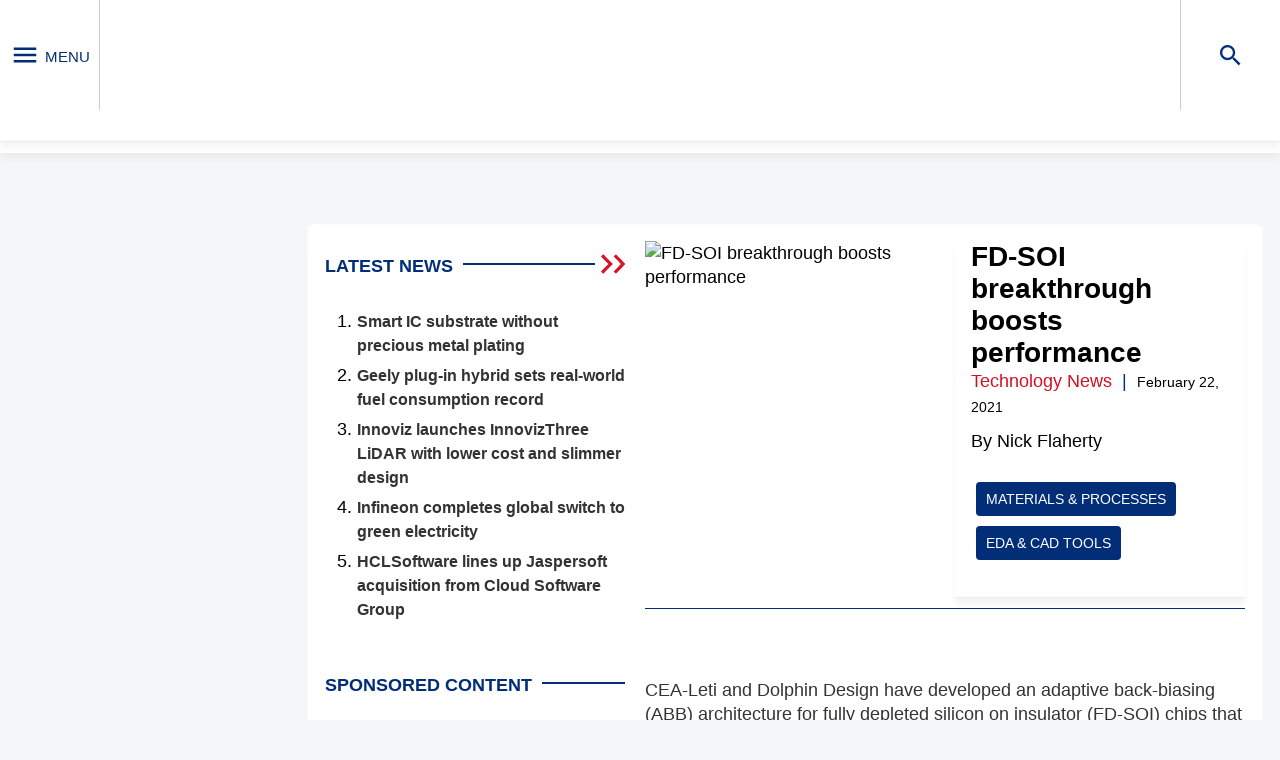

--- FILE ---
content_type: text/html; charset=UTF-8
request_url: https://www.eenewseurope.com/en/fd-soi-breakthrough-boosts-performance/
body_size: 67918
content:
<!doctype html>
<html lang="en-US">

<head>
    
    <meta charset="UTF-8" />
    <meta name="viewport" content="width=device-width, initial-scale=1" />
    <script async type='text/javascript' src='https://static.klaviyo.com/onsite/js/klaviyo.js?company_id=RRBjRx'></script>
    <link rel="profile" href="https://gmpg.org/xfn/11" />
    <meta name='robots' content='index, follow, max-image-preview:large, max-snippet:-1, max-video-preview:-1' />

	<title>FD-SOI breakthrough boosts performance ...</title>
	<meta name="description" content="CEA-Leti and Dolphin Design have developed a new approach to FD-SOI that boosts operating frequency by 450 percent with a 30 percent power reduction" />
	<link rel="canonical" href="https://www.eenewseurope.com/en/fd-soi-breakthrough-boosts-performance/" />
	<meta property="og:locale" content="en_US" />
	<meta property="og:type" content="article" />
	<meta property="og:title" content="FD-SOI breakthrough boosts performance" />
	<meta property="og:description" content="CEA-Leti and Dolphin Design have developed a new approach to FD-SOI that boosts operating frequency by 450 percent with a 30 percent power reduction" />
	<meta property="og:url" content="https://www.eenewseurope.com/en/fd-soi-breakthrough-boosts-performance/" />
	<meta property="og:site_name" content="eeNews Europe" />
	<meta property="article:published_time" content="2021-02-22T17:34:19+00:00" />
	<meta property="og:image" content="https://ee.cdnartwhere.eu/wp-content/uploads/import/default/files/sites/default/files/images/ce_leti-fd-soi.jpg" />
	<meta property="og:image:width" content="2269" />
	<meta property="og:image:height" content="1169" />
	<meta property="og:image:type" content="image/jpeg" />
	<meta name="author" content="Nick Flaherty" />
	<meta name="twitter:card" content="summary_large_image" />
	<meta name="twitter:label1" content="Written by" />
	<meta name="twitter:data1" content="Nick Flaherty" />
	<meta name="twitter:label2" content="Est. reading time" />
	<meta name="twitter:data2" content="3 minutes" />
	<script type="application/ld+json" class="yoast-schema-graph">{"@context":"https://schema.org","@graph":[{"@type":"Article","@id":"https://www.eenewseurope.com/en/fd-soi-breakthrough-boosts-performance/#article","isPartOf":{"@id":"https://www.eenewseurope.com/en/fd-soi-breakthrough-boosts-performance/"},"author":{"@id":"https://www.eenewseurope.com/en/#/schema/person/e0ece0e066c16515540002c31cc7a3ff"},"headline":"FD-SOI breakthrough boosts performance","datePublished":"2021-02-22T17:34:19+00:00","dateModified":"2021-02-22T17:34:19+00:00","mainEntityOfPage":{"@id":"https://www.eenewseurope.com/en/fd-soi-breakthrough-boosts-performance/"},"wordCount":518,"commentCount":0,"publisher":{"@id":"https://www.eenewseurope.com/en/#organization"},"image":{"@id":"https://www.eenewseurope.com/en/fd-soi-breakthrough-boosts-performance/#primaryimage"},"thumbnailUrl":"https://ee.cdnartwhere.eu/wp-content/uploads/import/default/files/sites/default/files/images/ce_leti-fd-soi.jpg","keywords":["EDA &amp; CAD tools","Materials &amp; processes"],"articleSection":["Technology News"],"inLanguage":"en-US","potentialAction":[{"@type":"CommentAction","name":"Comment","target":["https://www.eenewseurope.com/en/fd-soi-breakthrough-boosts-performance/#respond"]}]},{"@type":"WebPage","@id":"https://www.eenewseurope.com/en/fd-soi-breakthrough-boosts-performance/","url":"https://www.eenewseurope.com/en/fd-soi-breakthrough-boosts-performance/","name":"FD-SOI breakthrough boosts performance -","isPartOf":{"@id":"https://www.eenewseurope.com/en/#website"},"primaryImageOfPage":{"@id":"https://www.eenewseurope.com/en/fd-soi-breakthrough-boosts-performance/#primaryimage"},"image":{"@id":"https://www.eenewseurope.com/en/fd-soi-breakthrough-boosts-performance/#primaryimage"},"thumbnailUrl":"https://ee.cdnartwhere.eu/wp-content/uploads/import/default/files/sites/default/files/images/ce_leti-fd-soi.jpg","datePublished":"2021-02-22T17:34:19+00:00","dateModified":"2021-02-22T17:34:19+00:00","breadcrumb":{"@id":"https://www.eenewseurope.com/en/fd-soi-breakthrough-boosts-performance/#breadcrumb"},"inLanguage":"en-US","potentialAction":[{"@type":"ReadAction","target":["https://www.eenewseurope.com/en/fd-soi-breakthrough-boosts-performance/"]}]},{"@type":"ImageObject","inLanguage":"en-US","@id":"https://www.eenewseurope.com/en/fd-soi-breakthrough-boosts-performance/#primaryimage","url":"https://ee.cdnartwhere.eu/wp-content/uploads/import/default/files/sites/default/files/images/ce_leti-fd-soi.jpg","contentUrl":"https://ee.cdnartwhere.eu/wp-content/uploads/import/default/files/sites/default/files/images/ce_leti-fd-soi.jpg","width":2269,"height":1169},{"@type":"BreadcrumbList","@id":"https://www.eenewseurope.com/en/fd-soi-breakthrough-boosts-performance/#breadcrumb","itemListElement":[{"@type":"ListItem","position":1,"name":"Home","item":"https://www.eenewseurope.com/en/"},{"@type":"ListItem","position":2,"name":"FD-SOI breakthrough boosts performance"}]},{"@type":"WebSite","@id":"https://www.eenewseurope.com/en/#website","url":"https://www.eenewseurope.com/en/","name":"eeNews Europe","description":"","publisher":{"@id":"https://www.eenewseurope.com/en/#organization"},"potentialAction":[{"@type":"SearchAction","target":{"@type":"EntryPoint","urlTemplate":"https://www.eenewseurope.com/en/?s={search_term_string}"},"query-input":"required name=search_term_string"}],"inLanguage":"en-US"},{"@type":"Organization","@id":"https://www.eenewseurope.com/en/#organization","name":"eeNews Europe","url":"https://www.eenewseurope.com/en/","logo":{"@type":"ImageObject","inLanguage":"en-US","@id":"https://www.eenewseurope.com/en/#/schema/logo/image/","url":"https://ee.cdnartwhere.eu/wp-content/uploads/2022/02/logo-1.jpg","contentUrl":"https://ee.cdnartwhere.eu/wp-content/uploads/2022/02/logo-1.jpg","width":283,"height":113,"caption":"eeNews Europe"},"image":{"@id":"https://www.eenewseurope.com/en/#/schema/logo/image/"}},{"@type":"Person","@id":"https://www.eenewseurope.com/en/#/schema/person/e0ece0e066c16515540002c31cc7a3ff","name":"Nick Flaherty","image":{"@type":"ImageObject","inLanguage":"en-US","@id":"https://www.eenewseurope.com/en/#/schema/person/image/48b22ad20cb8c78130781b5e1f225c7b","url":"https://secure.gravatar.com/avatar/49bd04ef46c3ee89575adaf950e76b64?s=96&d=mm&r=g","contentUrl":"https://secure.gravatar.com/avatar/49bd04ef46c3ee89575adaf950e76b64?s=96&d=mm&r=g","caption":"Nick Flaherty"}}]}</script>


<style id='safe-svg-svg-icon-style-inline-css' type='text/css'>
.safe-svg-cover{text-align:center}.safe-svg-cover .safe-svg-inside{display:inline-block;max-width:100%}.safe-svg-cover svg{height:100%;max-height:100%;max-width:100%;width:100%}

</style>
<style id='global-styles-inline-css' type='text/css'>
:root{--wp--preset--aspect-ratio--square: 1;--wp--preset--aspect-ratio--4-3: 4/3;--wp--preset--aspect-ratio--3-4: 3/4;--wp--preset--aspect-ratio--3-2: 3/2;--wp--preset--aspect-ratio--2-3: 2/3;--wp--preset--aspect-ratio--16-9: 16/9;--wp--preset--aspect-ratio--9-16: 9/16;--wp--preset--color--black: #000000;--wp--preset--color--cyan-bluish-gray: #abb8c3;--wp--preset--color--white: #ffffff;--wp--preset--color--pale-pink: #f78da7;--wp--preset--color--vivid-red: #cf2e2e;--wp--preset--color--luminous-vivid-orange: #ff6900;--wp--preset--color--luminous-vivid-amber: #fcb900;--wp--preset--color--light-green-cyan: #7bdcb5;--wp--preset--color--vivid-green-cyan: #00d084;--wp--preset--color--pale-cyan-blue: #8ed1fc;--wp--preset--color--vivid-cyan-blue: #0693e3;--wp--preset--color--vivid-purple: #9b51e0;--wp--preset--gradient--vivid-cyan-blue-to-vivid-purple: linear-gradient(135deg,rgba(6,147,227,1) 0%,rgb(155,81,224) 100%);--wp--preset--gradient--light-green-cyan-to-vivid-green-cyan: linear-gradient(135deg,rgb(122,220,180) 0%,rgb(0,208,130) 100%);--wp--preset--gradient--luminous-vivid-amber-to-luminous-vivid-orange: linear-gradient(135deg,rgba(252,185,0,1) 0%,rgba(255,105,0,1) 100%);--wp--preset--gradient--luminous-vivid-orange-to-vivid-red: linear-gradient(135deg,rgba(255,105,0,1) 0%,rgb(207,46,46) 100%);--wp--preset--gradient--very-light-gray-to-cyan-bluish-gray: linear-gradient(135deg,rgb(238,238,238) 0%,rgb(169,184,195) 100%);--wp--preset--gradient--cool-to-warm-spectrum: linear-gradient(135deg,rgb(74,234,220) 0%,rgb(151,120,209) 20%,rgb(207,42,186) 40%,rgb(238,44,130) 60%,rgb(251,105,98) 80%,rgb(254,248,76) 100%);--wp--preset--gradient--blush-light-purple: linear-gradient(135deg,rgb(255,206,236) 0%,rgb(152,150,240) 100%);--wp--preset--gradient--blush-bordeaux: linear-gradient(135deg,rgb(254,205,165) 0%,rgb(254,45,45) 50%,rgb(107,0,62) 100%);--wp--preset--gradient--luminous-dusk: linear-gradient(135deg,rgb(255,203,112) 0%,rgb(199,81,192) 50%,rgb(65,88,208) 100%);--wp--preset--gradient--pale-ocean: linear-gradient(135deg,rgb(255,245,203) 0%,rgb(182,227,212) 50%,rgb(51,167,181) 100%);--wp--preset--gradient--electric-grass: linear-gradient(135deg,rgb(202,248,128) 0%,rgb(113,206,126) 100%);--wp--preset--gradient--midnight: linear-gradient(135deg,rgb(2,3,129) 0%,rgb(40,116,252) 100%);--wp--preset--font-size--small: 13px;--wp--preset--font-size--medium: 20px;--wp--preset--font-size--large: 36px;--wp--preset--font-size--x-large: 42px;--wp--preset--spacing--20: 0.44rem;--wp--preset--spacing--30: 0.67rem;--wp--preset--spacing--40: 1rem;--wp--preset--spacing--50: 1.5rem;--wp--preset--spacing--60: 2.25rem;--wp--preset--spacing--70: 3.38rem;--wp--preset--spacing--80: 5.06rem;--wp--preset--shadow--natural: 6px 6px 9px rgba(0, 0, 0, 0.2);--wp--preset--shadow--deep: 12px 12px 50px rgba(0, 0, 0, 0.4);--wp--preset--shadow--sharp: 6px 6px 0px rgba(0, 0, 0, 0.2);--wp--preset--shadow--outlined: 6px 6px 0px -3px rgba(255, 255, 255, 1), 6px 6px rgba(0, 0, 0, 1);--wp--preset--shadow--crisp: 6px 6px 0px rgba(0, 0, 0, 1);}:where(.is-layout-flex){gap: 0.5em;}:where(.is-layout-grid){gap: 0.5em;}body .is-layout-flex{display: flex;}.is-layout-flex{flex-wrap: wrap;align-items: center;}.is-layout-flex > :is(*, div){margin: 0;}body .is-layout-grid{display: grid;}.is-layout-grid > :is(*, div){margin: 0;}:where(.wp-block-columns.is-layout-flex){gap: 2em;}:where(.wp-block-columns.is-layout-grid){gap: 2em;}:where(.wp-block-post-template.is-layout-flex){gap: 1.25em;}:where(.wp-block-post-template.is-layout-grid){gap: 1.25em;}.has-black-color{color: var(--wp--preset--color--black) !important;}.has-cyan-bluish-gray-color{color: var(--wp--preset--color--cyan-bluish-gray) !important;}.has-white-color{color: var(--wp--preset--color--white) !important;}.has-pale-pink-color{color: var(--wp--preset--color--pale-pink) !important;}.has-vivid-red-color{color: var(--wp--preset--color--vivid-red) !important;}.has-luminous-vivid-orange-color{color: var(--wp--preset--color--luminous-vivid-orange) !important;}.has-luminous-vivid-amber-color{color: var(--wp--preset--color--luminous-vivid-amber) !important;}.has-light-green-cyan-color{color: var(--wp--preset--color--light-green-cyan) !important;}.has-vivid-green-cyan-color{color: var(--wp--preset--color--vivid-green-cyan) !important;}.has-pale-cyan-blue-color{color: var(--wp--preset--color--pale-cyan-blue) !important;}.has-vivid-cyan-blue-color{color: var(--wp--preset--color--vivid-cyan-blue) !important;}.has-vivid-purple-color{color: var(--wp--preset--color--vivid-purple) !important;}.has-black-background-color{background-color: var(--wp--preset--color--black) !important;}.has-cyan-bluish-gray-background-color{background-color: var(--wp--preset--color--cyan-bluish-gray) !important;}.has-white-background-color{background-color: var(--wp--preset--color--white) !important;}.has-pale-pink-background-color{background-color: var(--wp--preset--color--pale-pink) !important;}.has-vivid-red-background-color{background-color: var(--wp--preset--color--vivid-red) !important;}.has-luminous-vivid-orange-background-color{background-color: var(--wp--preset--color--luminous-vivid-orange) !important;}.has-luminous-vivid-amber-background-color{background-color: var(--wp--preset--color--luminous-vivid-amber) !important;}.has-light-green-cyan-background-color{background-color: var(--wp--preset--color--light-green-cyan) !important;}.has-vivid-green-cyan-background-color{background-color: var(--wp--preset--color--vivid-green-cyan) !important;}.has-pale-cyan-blue-background-color{background-color: var(--wp--preset--color--pale-cyan-blue) !important;}.has-vivid-cyan-blue-background-color{background-color: var(--wp--preset--color--vivid-cyan-blue) !important;}.has-vivid-purple-background-color{background-color: var(--wp--preset--color--vivid-purple) !important;}.has-black-border-color{border-color: var(--wp--preset--color--black) !important;}.has-cyan-bluish-gray-border-color{border-color: var(--wp--preset--color--cyan-bluish-gray) !important;}.has-white-border-color{border-color: var(--wp--preset--color--white) !important;}.has-pale-pink-border-color{border-color: var(--wp--preset--color--pale-pink) !important;}.has-vivid-red-border-color{border-color: var(--wp--preset--color--vivid-red) !important;}.has-luminous-vivid-orange-border-color{border-color: var(--wp--preset--color--luminous-vivid-orange) !important;}.has-luminous-vivid-amber-border-color{border-color: var(--wp--preset--color--luminous-vivid-amber) !important;}.has-light-green-cyan-border-color{border-color: var(--wp--preset--color--light-green-cyan) !important;}.has-vivid-green-cyan-border-color{border-color: var(--wp--preset--color--vivid-green-cyan) !important;}.has-pale-cyan-blue-border-color{border-color: var(--wp--preset--color--pale-cyan-blue) !important;}.has-vivid-cyan-blue-border-color{border-color: var(--wp--preset--color--vivid-cyan-blue) !important;}.has-vivid-purple-border-color{border-color: var(--wp--preset--color--vivid-purple) !important;}.has-vivid-cyan-blue-to-vivid-purple-gradient-background{background: var(--wp--preset--gradient--vivid-cyan-blue-to-vivid-purple) !important;}.has-light-green-cyan-to-vivid-green-cyan-gradient-background{background: var(--wp--preset--gradient--light-green-cyan-to-vivid-green-cyan) !important;}.has-luminous-vivid-amber-to-luminous-vivid-orange-gradient-background{background: var(--wp--preset--gradient--luminous-vivid-amber-to-luminous-vivid-orange) !important;}.has-luminous-vivid-orange-to-vivid-red-gradient-background{background: var(--wp--preset--gradient--luminous-vivid-orange-to-vivid-red) !important;}.has-very-light-gray-to-cyan-bluish-gray-gradient-background{background: var(--wp--preset--gradient--very-light-gray-to-cyan-bluish-gray) !important;}.has-cool-to-warm-spectrum-gradient-background{background: var(--wp--preset--gradient--cool-to-warm-spectrum) !important;}.has-blush-light-purple-gradient-background{background: var(--wp--preset--gradient--blush-light-purple) !important;}.has-blush-bordeaux-gradient-background{background: var(--wp--preset--gradient--blush-bordeaux) !important;}.has-luminous-dusk-gradient-background{background: var(--wp--preset--gradient--luminous-dusk) !important;}.has-pale-ocean-gradient-background{background: var(--wp--preset--gradient--pale-ocean) !important;}.has-electric-grass-gradient-background{background: var(--wp--preset--gradient--electric-grass) !important;}.has-midnight-gradient-background{background: var(--wp--preset--gradient--midnight) !important;}.has-small-font-size{font-size: var(--wp--preset--font-size--small) !important;}.has-medium-font-size{font-size: var(--wp--preset--font-size--medium) !important;}.has-large-font-size{font-size: var(--wp--preset--font-size--large) !important;}.has-x-large-font-size{font-size: var(--wp--preset--font-size--x-large) !important;}
:where(.wp-block-post-template.is-layout-flex){gap: 1.25em;}:where(.wp-block-post-template.is-layout-grid){gap: 1.25em;}
:where(.wp-block-columns.is-layout-flex){gap: 2em;}:where(.wp-block-columns.is-layout-grid){gap: 2em;}
:root :where(.wp-block-pullquote){font-size: 1.5em;line-height: 1.6;}
</style>
<link rel='stylesheet' id='wpml-blocks-css' href='https://ee.cdnartwhere.eu/wp-content/uploads/hummingbird-assets/e71911510dbeff6f270c2e7716f6da85.css' type='text/css' media='all' />
<script data-handle="jquery-core" type="text/javascript">/*! jQuery v3.7.1 | (c) OpenJS Foundation and other contributors | jquery.org/license */
!function(e,t){"use strict";"object"==typeof module&&"object"==typeof module.exports?module.exports=e.document?t(e,!0):function(e){if(!e.document)throw new Error("jQuery requires a window with a document");return t(e)}:t(e)}("undefined"!=typeof window?window:this,function(ie,e){"use strict";var oe=[],r=Object.getPrototypeOf,ae=oe.slice,g=oe.flat?function(e){return oe.flat.call(e)}:function(e){return oe.concat.apply([],e)},s=oe.push,se=oe.indexOf,n={},i=n.toString,ue=n.hasOwnProperty,o=ue.toString,a=o.call(Object),le={},v=function(e){return"function"==typeof e&&"number"!=typeof e.nodeType&&"function"!=typeof e.item},y=function(e){return null!=e&&e===e.window},C=ie.document,u={type:!0,src:!0,nonce:!0,noModule:!0};function m(e,t,n){var r,i,o=(n=n||C).createElement("script");if(o.text=e,t)for(r in u)(i=t[r]||t.getAttribute&&t.getAttribute(r))&&o.setAttribute(r,i);n.head.appendChild(o).parentNode.removeChild(o)}function x(e){return null==e?e+"":"object"==typeof e||"function"==typeof e?n[i.call(e)]||"object":typeof e}var t="3.7.1",l=/HTML$/i,ce=function(e,t){return new ce.fn.init(e,t)};function c(e){var t=!!e&&"length"in e&&e.length,n=x(e);return!v(e)&&!y(e)&&("array"===n||0===t||"number"==typeof t&&0<t&&t-1 in e)}function fe(e,t){return e.nodeName&&e.nodeName.toLowerCase()===t.toLowerCase()}ce.fn=ce.prototype={jquery:t,constructor:ce,length:0,toArray:function(){return ae.call(this)},get:function(e){return null==e?ae.call(this):e<0?this[e+this.length]:this[e]},pushStack:function(e){var t=ce.merge(this.constructor(),e);return t.prevObject=this,t},each:function(e){return ce.each(this,e)},map:function(n){return this.pushStack(ce.map(this,function(e,t){return n.call(e,t,e)}))},slice:function(){return this.pushStack(ae.apply(this,arguments))},first:function(){return this.eq(0)},last:function(){return this.eq(-1)},even:function(){return this.pushStack(ce.grep(this,function(e,t){return(t+1)%2}))},odd:function(){return this.pushStack(ce.grep(this,function(e,t){return t%2}))},eq:function(e){var t=this.length,n=+e+(e<0?t:0);return this.pushStack(0<=n&&n<t?[this[n]]:[])},end:function(){return this.prevObject||this.constructor()},push:s,sort:oe.sort,splice:oe.splice},ce.extend=ce.fn.extend=function(){var e,t,n,r,i,o,a=arguments[0]||{},s=1,u=arguments.length,l=!1;for("boolean"==typeof a&&(l=a,a=arguments[s]||{},s++),"object"==typeof a||v(a)||(a={}),s===u&&(a=this,s--);s<u;s++)if(null!=(e=arguments[s]))for(t in e)r=e[t],"__proto__"!==t&&a!==r&&(l&&r&&(ce.isPlainObject(r)||(i=Array.isArray(r)))?(n=a[t],o=i&&!Array.isArray(n)?[]:i||ce.isPlainObject(n)?n:{},i=!1,a[t]=ce.extend(l,o,r)):void 0!==r&&(a[t]=r));return a},ce.extend({expando:"jQuery"+(t+Math.random()).replace(/\D/g,""),isReady:!0,error:function(e){throw new Error(e)},noop:function(){},isPlainObject:function(e){var t,n;return!(!e||"[object Object]"!==i.call(e))&&(!(t=r(e))||"function"==typeof(n=ue.call(t,"constructor")&&t.constructor)&&o.call(n)===a)},isEmptyObject:function(e){var t;for(t in e)return!1;return!0},globalEval:function(e,t,n){m(e,{nonce:t&&t.nonce},n)},each:function(e,t){var n,r=0;if(c(e)){for(n=e.length;r<n;r++)if(!1===t.call(e[r],r,e[r]))break}else for(r in e)if(!1===t.call(e[r],r,e[r]))break;return e},text:function(e){var t,n="",r=0,i=e.nodeType;if(!i)while(t=e[r++])n+=ce.text(t);return 1===i||11===i?e.textContent:9===i?e.documentElement.textContent:3===i||4===i?e.nodeValue:n},makeArray:function(e,t){var n=t||[];return null!=e&&(c(Object(e))?ce.merge(n,"string"==typeof e?[e]:e):s.call(n,e)),n},inArray:function(e,t,n){return null==t?-1:se.call(t,e,n)},isXMLDoc:function(e){var t=e&&e.namespaceURI,n=e&&(e.ownerDocument||e).documentElement;return!l.test(t||n&&n.nodeName||"HTML")},merge:function(e,t){for(var n=+t.length,r=0,i=e.length;r<n;r++)e[i++]=t[r];return e.length=i,e},grep:function(e,t,n){for(var r=[],i=0,o=e.length,a=!n;i<o;i++)!t(e[i],i)!==a&&r.push(e[i]);return r},map:function(e,t,n){var r,i,o=0,a=[];if(c(e))for(r=e.length;o<r;o++)null!=(i=t(e[o],o,n))&&a.push(i);else for(o in e)null!=(i=t(e[o],o,n))&&a.push(i);return g(a)},guid:1,support:le}),"function"==typeof Symbol&&(ce.fn[Symbol.iterator]=oe[Symbol.iterator]),ce.each("Boolean Number String Function Array Date RegExp Object Error Symbol".split(" "),function(e,t){n["[object "+t+"]"]=t.toLowerCase()});var pe=oe.pop,de=oe.sort,he=oe.splice,ge="[\\x20\\t\\r\\n\\f]",ve=new RegExp("^"+ge+"+|((?:^|[^\\\\])(?:\\\\.)*)"+ge+"+$","g");ce.contains=function(e,t){var n=t&&t.parentNode;return e===n||!(!n||1!==n.nodeType||!(e.contains?e.contains(n):e.compareDocumentPosition&&16&e.compareDocumentPosition(n)))};var f=/([\0-\x1f\x7f]|^-?\d)|^-$|[^\x80-\uFFFF\w-]/g;function p(e,t){return t?"\0"===e?"\ufffd":e.slice(0,-1)+"\\"+e.charCodeAt(e.length-1).toString(16)+" ":"\\"+e}ce.escapeSelector=function(e){return(e+"").replace(f,p)};var ye=C,me=s;!function(){var e,b,w,o,a,T,r,C,d,i,k=me,S=ce.expando,E=0,n=0,s=W(),c=W(),u=W(),h=W(),l=function(e,t){return e===t&&(a=!0),0},f="checked|selected|async|autofocus|autoplay|controls|defer|disabled|hidden|ismap|loop|multiple|open|readonly|required|scoped",t="(?:\\\\[\\da-fA-F]{1,6}"+ge+"?|\\\\[^\\r\\n\\f]|[\\w-]|[^\0-\\x7f])+",p="\\["+ge+"*("+t+")(?:"+ge+"*([*^$|!~]?=)"+ge+"*(?:'((?:\\\\.|[^\\\\'])*)'|\"((?:\\\\.|[^\\\\\"])*)\"|("+t+"))|)"+ge+"*\\]",g=":("+t+")(?:\\((('((?:\\\\.|[^\\\\'])*)'|\"((?:\\\\.|[^\\\\\"])*)\")|((?:\\\\.|[^\\\\()[\\]]|"+p+")*)|.*)\\)|)",v=new RegExp(ge+"+","g"),y=new RegExp("^"+ge+"*,"+ge+"*"),m=new RegExp("^"+ge+"*([>+~]|"+ge+")"+ge+"*"),x=new RegExp(ge+"|>"),j=new RegExp(g),A=new RegExp("^"+t+"$"),D={ID:new RegExp("^#("+t+")"),CLASS:new RegExp("^\\.("+t+")"),TAG:new RegExp("^("+t+"|[*])"),ATTR:new RegExp("^"+p),PSEUDO:new RegExp("^"+g),CHILD:new RegExp("^:(only|first|last|nth|nth-last)-(child|of-type)(?:\\("+ge+"*(even|odd|(([+-]|)(\\d*)n|)"+ge+"*(?:([+-]|)"+ge+"*(\\d+)|))"+ge+"*\\)|)","i"),bool:new RegExp("^(?:"+f+")$","i"),needsContext:new RegExp("^"+ge+"*[>+~]|:(even|odd|eq|gt|lt|nth|first|last)(?:\\("+ge+"*((?:-\\d)?\\d*)"+ge+"*\\)|)(?=[^-]|$)","i")},N=/^(?:input|select|textarea|button)$/i,q=/^h\d$/i,L=/^(?:#([\w-]+)|(\w+)|\.([\w-]+))$/,H=/[+~]/,O=new RegExp("\\\\[\\da-fA-F]{1,6}"+ge+"?|\\\\([^\\r\\n\\f])","g"),P=function(e,t){var n="0x"+e.slice(1)-65536;return t||(n<0?String.fromCharCode(n+65536):String.fromCharCode(n>>10|55296,1023&n|56320))},M=function(){V()},R=J(function(e){return!0===e.disabled&&fe(e,"fieldset")},{dir:"parentNode",next:"legend"});try{k.apply(oe=ae.call(ye.childNodes),ye.childNodes),oe[ye.childNodes.length].nodeType}catch(e){k={apply:function(e,t){me.apply(e,ae.call(t))},call:function(e){me.apply(e,ae.call(arguments,1))}}}function I(t,e,n,r){var i,o,a,s,u,l,c,f=e&&e.ownerDocument,p=e?e.nodeType:9;if(n=n||[],"string"!=typeof t||!t||1!==p&&9!==p&&11!==p)return n;if(!r&&(V(e),e=e||T,C)){if(11!==p&&(u=L.exec(t)))if(i=u[1]){if(9===p){if(!(a=e.getElementById(i)))return n;if(a.id===i)return k.call(n,a),n}else if(f&&(a=f.getElementById(i))&&I.contains(e,a)&&a.id===i)return k.call(n,a),n}else{if(u[2])return k.apply(n,e.getElementsByTagName(t)),n;if((i=u[3])&&e.getElementsByClassName)return k.apply(n,e.getElementsByClassName(i)),n}if(!(h[t+" "]||d&&d.test(t))){if(c=t,f=e,1===p&&(x.test(t)||m.test(t))){(f=H.test(t)&&U(e.parentNode)||e)==e&&le.scope||((s=e.getAttribute("id"))?s=ce.escapeSelector(s):e.setAttribute("id",s=S)),o=(l=Y(t)).length;while(o--)l[o]=(s?"#"+s:":scope")+" "+Q(l[o]);c=l.join(",")}try{return k.apply(n,f.querySelectorAll(c)),n}catch(e){h(t,!0)}finally{s===S&&e.removeAttribute("id")}}}return re(t.replace(ve,"$1"),e,n,r)}function W(){var r=[];return function e(t,n){return r.push(t+" ")>b.cacheLength&&delete e[r.shift()],e[t+" "]=n}}function F(e){return e[S]=!0,e}function $(e){var t=T.createElement("fieldset");try{return!!e(t)}catch(e){return!1}finally{t.parentNode&&t.parentNode.removeChild(t),t=null}}function B(t){return function(e){return fe(e,"input")&&e.type===t}}function _(t){return function(e){return(fe(e,"input")||fe(e,"button"))&&e.type===t}}function z(t){return function(e){return"form"in e?e.parentNode&&!1===e.disabled?"label"in e?"label"in e.parentNode?e.parentNode.disabled===t:e.disabled===t:e.isDisabled===t||e.isDisabled!==!t&&R(e)===t:e.disabled===t:"label"in e&&e.disabled===t}}function X(a){return F(function(o){return o=+o,F(function(e,t){var n,r=a([],e.length,o),i=r.length;while(i--)e[n=r[i]]&&(e[n]=!(t[n]=e[n]))})})}function U(e){return e&&"undefined"!=typeof e.getElementsByTagName&&e}function V(e){var t,n=e?e.ownerDocument||e:ye;return n!=T&&9===n.nodeType&&n.documentElement&&(r=(T=n).documentElement,C=!ce.isXMLDoc(T),i=r.matches||r.webkitMatchesSelector||r.msMatchesSelector,r.msMatchesSelector&&ye!=T&&(t=T.defaultView)&&t.top!==t&&t.addEventListener("unload",M),le.getById=$(function(e){return r.appendChild(e).id=ce.expando,!T.getElementsByName||!T.getElementsByName(ce.expando).length}),le.disconnectedMatch=$(function(e){return i.call(e,"*")}),le.scope=$(function(){return T.querySelectorAll(":scope")}),le.cssHas=$(function(){try{return T.querySelector(":has(*,:jqfake)"),!1}catch(e){return!0}}),le.getById?(b.filter.ID=function(e){var t=e.replace(O,P);return function(e){return e.getAttribute("id")===t}},b.find.ID=function(e,t){if("undefined"!=typeof t.getElementById&&C){var n=t.getElementById(e);return n?[n]:[]}}):(b.filter.ID=function(e){var n=e.replace(O,P);return function(e){var t="undefined"!=typeof e.getAttributeNode&&e.getAttributeNode("id");return t&&t.value===n}},b.find.ID=function(e,t){if("undefined"!=typeof t.getElementById&&C){var n,r,i,o=t.getElementById(e);if(o){if((n=o.getAttributeNode("id"))&&n.value===e)return[o];i=t.getElementsByName(e),r=0;while(o=i[r++])if((n=o.getAttributeNode("id"))&&n.value===e)return[o]}return[]}}),b.find.TAG=function(e,t){return"undefined"!=typeof t.getElementsByTagName?t.getElementsByTagName(e):t.querySelectorAll(e)},b.find.CLASS=function(e,t){if("undefined"!=typeof t.getElementsByClassName&&C)return t.getElementsByClassName(e)},d=[],$(function(e){var t;r.appendChild(e).innerHTML="<a id='"+S+"' href='' disabled='disabled'></a><select id='"+S+"-\r\\' disabled='disabled'><option selected=''></option></select>",e.querySelectorAll("[selected]").length||d.push("\\["+ge+"*(?:value|"+f+")"),e.querySelectorAll("[id~="+S+"-]").length||d.push("~="),e.querySelectorAll("a#"+S+"+*").length||d.push(".#.+[+~]"),e.querySelectorAll(":checked").length||d.push(":checked"),(t=T.createElement("input")).setAttribute("type","hidden"),e.appendChild(t).setAttribute("name","D"),r.appendChild(e).disabled=!0,2!==e.querySelectorAll(":disabled").length&&d.push(":enabled",":disabled"),(t=T.createElement("input")).setAttribute("name",""),e.appendChild(t),e.querySelectorAll("[name='']").length||d.push("\\["+ge+"*name"+ge+"*="+ge+"*(?:''|\"\")")}),le.cssHas||d.push(":has"),d=d.length&&new RegExp(d.join("|")),l=function(e,t){if(e===t)return a=!0,0;var n=!e.compareDocumentPosition-!t.compareDocumentPosition;return n||(1&(n=(e.ownerDocument||e)==(t.ownerDocument||t)?e.compareDocumentPosition(t):1)||!le.sortDetached&&t.compareDocumentPosition(e)===n?e===T||e.ownerDocument==ye&&I.contains(ye,e)?-1:t===T||t.ownerDocument==ye&&I.contains(ye,t)?1:o?se.call(o,e)-se.call(o,t):0:4&n?-1:1)}),T}for(e in I.matches=function(e,t){return I(e,null,null,t)},I.matchesSelector=function(e,t){if(V(e),C&&!h[t+" "]&&(!d||!d.test(t)))try{var n=i.call(e,t);if(n||le.disconnectedMatch||e.document&&11!==e.document.nodeType)return n}catch(e){h(t,!0)}return 0<I(t,T,null,[e]).length},I.contains=function(e,t){return(e.ownerDocument||e)!=T&&V(e),ce.contains(e,t)},I.attr=function(e,t){(e.ownerDocument||e)!=T&&V(e);var n=b.attrHandle[t.toLowerCase()],r=n&&ue.call(b.attrHandle,t.toLowerCase())?n(e,t,!C):void 0;return void 0!==r?r:e.getAttribute(t)},I.error=function(e){throw new Error("Syntax error, unrecognized expression: "+e)},ce.uniqueSort=function(e){var t,n=[],r=0,i=0;if(a=!le.sortStable,o=!le.sortStable&&ae.call(e,0),de.call(e,l),a){while(t=e[i++])t===e[i]&&(r=n.push(i));while(r--)he.call(e,n[r],1)}return o=null,e},ce.fn.uniqueSort=function(){return this.pushStack(ce.uniqueSort(ae.apply(this)))},(b=ce.expr={cacheLength:50,createPseudo:F,match:D,attrHandle:{},find:{},relative:{">":{dir:"parentNode",first:!0}," ":{dir:"parentNode"},"+":{dir:"previousSibling",first:!0},"~":{dir:"previousSibling"}},preFilter:{ATTR:function(e){return e[1]=e[1].replace(O,P),e[3]=(e[3]||e[4]||e[5]||"").replace(O,P),"~="===e[2]&&(e[3]=" "+e[3]+" "),e.slice(0,4)},CHILD:function(e){return e[1]=e[1].toLowerCase(),"nth"===e[1].slice(0,3)?(e[3]||I.error(e[0]),e[4]=+(e[4]?e[5]+(e[6]||1):2*("even"===e[3]||"odd"===e[3])),e[5]=+(e[7]+e[8]||"odd"===e[3])):e[3]&&I.error(e[0]),e},PSEUDO:function(e){var t,n=!e[6]&&e[2];return D.CHILD.test(e[0])?null:(e[3]?e[2]=e[4]||e[5]||"":n&&j.test(n)&&(t=Y(n,!0))&&(t=n.indexOf(")",n.length-t)-n.length)&&(e[0]=e[0].slice(0,t),e[2]=n.slice(0,t)),e.slice(0,3))}},filter:{TAG:function(e){var t=e.replace(O,P).toLowerCase();return"*"===e?function(){return!0}:function(e){return fe(e,t)}},CLASS:function(e){var t=s[e+" "];return t||(t=new RegExp("(^|"+ge+")"+e+"("+ge+"|$)"))&&s(e,function(e){return t.test("string"==typeof e.className&&e.className||"undefined"!=typeof e.getAttribute&&e.getAttribute("class")||"")})},ATTR:function(n,r,i){return function(e){var t=I.attr(e,n);return null==t?"!="===r:!r||(t+="","="===r?t===i:"!="===r?t!==i:"^="===r?i&&0===t.indexOf(i):"*="===r?i&&-1<t.indexOf(i):"$="===r?i&&t.slice(-i.length)===i:"~="===r?-1<(" "+t.replace(v," ")+" ").indexOf(i):"|="===r&&(t===i||t.slice(0,i.length+1)===i+"-"))}},CHILD:function(d,e,t,h,g){var v="nth"!==d.slice(0,3),y="last"!==d.slice(-4),m="of-type"===e;return 1===h&&0===g?function(e){return!!e.parentNode}:function(e,t,n){var r,i,o,a,s,u=v!==y?"nextSibling":"previousSibling",l=e.parentNode,c=m&&e.nodeName.toLowerCase(),f=!n&&!m,p=!1;if(l){if(v){while(u){o=e;while(o=o[u])if(m?fe(o,c):1===o.nodeType)return!1;s=u="only"===d&&!s&&"nextSibling"}return!0}if(s=[y?l.firstChild:l.lastChild],y&&f){p=(a=(r=(i=l[S]||(l[S]={}))[d]||[])[0]===E&&r[1])&&r[2],o=a&&l.childNodes[a];while(o=++a&&o&&o[u]||(p=a=0)||s.pop())if(1===o.nodeType&&++p&&o===e){i[d]=[E,a,p];break}}else if(f&&(p=a=(r=(i=e[S]||(e[S]={}))[d]||[])[0]===E&&r[1]),!1===p)while(o=++a&&o&&o[u]||(p=a=0)||s.pop())if((m?fe(o,c):1===o.nodeType)&&++p&&(f&&((i=o[S]||(o[S]={}))[d]=[E,p]),o===e))break;return(p-=g)===h||p%h==0&&0<=p/h}}},PSEUDO:function(e,o){var t,a=b.pseudos[e]||b.setFilters[e.toLowerCase()]||I.error("unsupported pseudo: "+e);return a[S]?a(o):1<a.length?(t=[e,e,"",o],b.setFilters.hasOwnProperty(e.toLowerCase())?F(function(e,t){var n,r=a(e,o),i=r.length;while(i--)e[n=se.call(e,r[i])]=!(t[n]=r[i])}):function(e){return a(e,0,t)}):a}},pseudos:{not:F(function(e){var r=[],i=[],s=ne(e.replace(ve,"$1"));return s[S]?F(function(e,t,n,r){var i,o=s(e,null,r,[]),a=e.length;while(a--)(i=o[a])&&(e[a]=!(t[a]=i))}):function(e,t,n){return r[0]=e,s(r,null,n,i),r[0]=null,!i.pop()}}),has:F(function(t){return function(e){return 0<I(t,e).length}}),contains:F(function(t){return t=t.replace(O,P),function(e){return-1<(e.textContent||ce.text(e)).indexOf(t)}}),lang:F(function(n){return A.test(n||"")||I.error("unsupported lang: "+n),n=n.replace(O,P).toLowerCase(),function(e){var t;do{if(t=C?e.lang:e.getAttribute("xml:lang")||e.getAttribute("lang"))return(t=t.toLowerCase())===n||0===t.indexOf(n+"-")}while((e=e.parentNode)&&1===e.nodeType);return!1}}),target:function(e){var t=ie.location&&ie.location.hash;return t&&t.slice(1)===e.id},root:function(e){return e===r},focus:function(e){return e===function(){try{return T.activeElement}catch(e){}}()&&T.hasFocus()&&!!(e.type||e.href||~e.tabIndex)},enabled:z(!1),disabled:z(!0),checked:function(e){return fe(e,"input")&&!!e.checked||fe(e,"option")&&!!e.selected},selected:function(e){return e.parentNode&&e.parentNode.selectedIndex,!0===e.selected},empty:function(e){for(e=e.firstChild;e;e=e.nextSibling)if(e.nodeType<6)return!1;return!0},parent:function(e){return!b.pseudos.empty(e)},header:function(e){return q.test(e.nodeName)},input:function(e){return N.test(e.nodeName)},button:function(e){return fe(e,"input")&&"button"===e.type||fe(e,"button")},text:function(e){var t;return fe(e,"input")&&"text"===e.type&&(null==(t=e.getAttribute("type"))||"text"===t.toLowerCase())},first:X(function(){return[0]}),last:X(function(e,t){return[t-1]}),eq:X(function(e,t,n){return[n<0?n+t:n]}),even:X(function(e,t){for(var n=0;n<t;n+=2)e.push(n);return e}),odd:X(function(e,t){for(var n=1;n<t;n+=2)e.push(n);return e}),lt:X(function(e,t,n){var r;for(r=n<0?n+t:t<n?t:n;0<=--r;)e.push(r);return e}),gt:X(function(e,t,n){for(var r=n<0?n+t:n;++r<t;)e.push(r);return e})}}).pseudos.nth=b.pseudos.eq,{radio:!0,checkbox:!0,file:!0,password:!0,image:!0})b.pseudos[e]=B(e);for(e in{submit:!0,reset:!0})b.pseudos[e]=_(e);function G(){}function Y(e,t){var n,r,i,o,a,s,u,l=c[e+" "];if(l)return t?0:l.slice(0);a=e,s=[],u=b.preFilter;while(a){for(o in n&&!(r=y.exec(a))||(r&&(a=a.slice(r[0].length)||a),s.push(i=[])),n=!1,(r=m.exec(a))&&(n=r.shift(),i.push({value:n,type:r[0].replace(ve," ")}),a=a.slice(n.length)),b.filter)!(r=D[o].exec(a))||u[o]&&!(r=u[o](r))||(n=r.shift(),i.push({value:n,type:o,matches:r}),a=a.slice(n.length));if(!n)break}return t?a.length:a?I.error(e):c(e,s).slice(0)}function Q(e){for(var t=0,n=e.length,r="";t<n;t++)r+=e[t].value;return r}function J(a,e,t){var s=e.dir,u=e.next,l=u||s,c=t&&"parentNode"===l,f=n++;return e.first?function(e,t,n){while(e=e[s])if(1===e.nodeType||c)return a(e,t,n);return!1}:function(e,t,n){var r,i,o=[E,f];if(n){while(e=e[s])if((1===e.nodeType||c)&&a(e,t,n))return!0}else while(e=e[s])if(1===e.nodeType||c)if(i=e[S]||(e[S]={}),u&&fe(e,u))e=e[s]||e;else{if((r=i[l])&&r[0]===E&&r[1]===f)return o[2]=r[2];if((i[l]=o)[2]=a(e,t,n))return!0}return!1}}function K(i){return 1<i.length?function(e,t,n){var r=i.length;while(r--)if(!i[r](e,t,n))return!1;return!0}:i[0]}function Z(e,t,n,r,i){for(var o,a=[],s=0,u=e.length,l=null!=t;s<u;s++)(o=e[s])&&(n&&!n(o,r,i)||(a.push(o),l&&t.push(s)));return a}function ee(d,h,g,v,y,e){return v&&!v[S]&&(v=ee(v)),y&&!y[S]&&(y=ee(y,e)),F(function(e,t,n,r){var i,o,a,s,u=[],l=[],c=t.length,f=e||function(e,t,n){for(var r=0,i=t.length;r<i;r++)I(e,t[r],n);return n}(h||"*",n.nodeType?[n]:n,[]),p=!d||!e&&h?f:Z(f,u,d,n,r);if(g?g(p,s=y||(e?d:c||v)?[]:t,n,r):s=p,v){i=Z(s,l),v(i,[],n,r),o=i.length;while(o--)(a=i[o])&&(s[l[o]]=!(p[l[o]]=a))}if(e){if(y||d){if(y){i=[],o=s.length;while(o--)(a=s[o])&&i.push(p[o]=a);y(null,s=[],i,r)}o=s.length;while(o--)(a=s[o])&&-1<(i=y?se.call(e,a):u[o])&&(e[i]=!(t[i]=a))}}else s=Z(s===t?s.splice(c,s.length):s),y?y(null,t,s,r):k.apply(t,s)})}function te(e){for(var i,t,n,r=e.length,o=b.relative[e[0].type],a=o||b.relative[" "],s=o?1:0,u=J(function(e){return e===i},a,!0),l=J(function(e){return-1<se.call(i,e)},a,!0),c=[function(e,t,n){var r=!o&&(n||t!=w)||((i=t).nodeType?u(e,t,n):l(e,t,n));return i=null,r}];s<r;s++)if(t=b.relative[e[s].type])c=[J(K(c),t)];else{if((t=b.filter[e[s].type].apply(null,e[s].matches))[S]){for(n=++s;n<r;n++)if(b.relative[e[n].type])break;return ee(1<s&&K(c),1<s&&Q(e.slice(0,s-1).concat({value:" "===e[s-2].type?"*":""})).replace(ve,"$1"),t,s<n&&te(e.slice(s,n)),n<r&&te(e=e.slice(n)),n<r&&Q(e))}c.push(t)}return K(c)}function ne(e,t){var n,v,y,m,x,r,i=[],o=[],a=u[e+" "];if(!a){t||(t=Y(e)),n=t.length;while(n--)(a=te(t[n]))[S]?i.push(a):o.push(a);(a=u(e,(v=o,m=0<(y=i).length,x=0<v.length,r=function(e,t,n,r,i){var o,a,s,u=0,l="0",c=e&&[],f=[],p=w,d=e||x&&b.find.TAG("*",i),h=E+=null==p?1:Math.random()||.1,g=d.length;for(i&&(w=t==T||t||i);l!==g&&null!=(o=d[l]);l++){if(x&&o){a=0,t||o.ownerDocument==T||(V(o),n=!C);while(s=v[a++])if(s(o,t||T,n)){k.call(r,o);break}i&&(E=h)}m&&((o=!s&&o)&&u--,e&&c.push(o))}if(u+=l,m&&l!==u){a=0;while(s=y[a++])s(c,f,t,n);if(e){if(0<u)while(l--)c[l]||f[l]||(f[l]=pe.call(r));f=Z(f)}k.apply(r,f),i&&!e&&0<f.length&&1<u+y.length&&ce.uniqueSort(r)}return i&&(E=h,w=p),c},m?F(r):r))).selector=e}return a}function re(e,t,n,r){var i,o,a,s,u,l="function"==typeof e&&e,c=!r&&Y(e=l.selector||e);if(n=n||[],1===c.length){if(2<(o=c[0]=c[0].slice(0)).length&&"ID"===(a=o[0]).type&&9===t.nodeType&&C&&b.relative[o[1].type]){if(!(t=(b.find.ID(a.matches[0].replace(O,P),t)||[])[0]))return n;l&&(t=t.parentNode),e=e.slice(o.shift().value.length)}i=D.needsContext.test(e)?0:o.length;while(i--){if(a=o[i],b.relative[s=a.type])break;if((u=b.find[s])&&(r=u(a.matches[0].replace(O,P),H.test(o[0].type)&&U(t.parentNode)||t))){if(o.splice(i,1),!(e=r.length&&Q(o)))return k.apply(n,r),n;break}}}return(l||ne(e,c))(r,t,!C,n,!t||H.test(e)&&U(t.parentNode)||t),n}G.prototype=b.filters=b.pseudos,b.setFilters=new G,le.sortStable=S.split("").sort(l).join("")===S,V(),le.sortDetached=$(function(e){return 1&e.compareDocumentPosition(T.createElement("fieldset"))}),ce.find=I,ce.expr[":"]=ce.expr.pseudos,ce.unique=ce.uniqueSort,I.compile=ne,I.select=re,I.setDocument=V,I.tokenize=Y,I.escape=ce.escapeSelector,I.getText=ce.text,I.isXML=ce.isXMLDoc,I.selectors=ce.expr,I.support=ce.support,I.uniqueSort=ce.uniqueSort}();var d=function(e,t,n){var r=[],i=void 0!==n;while((e=e[t])&&9!==e.nodeType)if(1===e.nodeType){if(i&&ce(e).is(n))break;r.push(e)}return r},h=function(e,t){for(var n=[];e;e=e.nextSibling)1===e.nodeType&&e!==t&&n.push(e);return n},b=ce.expr.match.needsContext,w=/^<([a-z][^\/\0>:\x20\t\r\n\f]*)[\x20\t\r\n\f]*\/?>(?:<\/\1>|)$/i;function T(e,n,r){return v(n)?ce.grep(e,function(e,t){return!!n.call(e,t,e)!==r}):n.nodeType?ce.grep(e,function(e){return e===n!==r}):"string"!=typeof n?ce.grep(e,function(e){return-1<se.call(n,e)!==r}):ce.filter(n,e,r)}ce.filter=function(e,t,n){var r=t[0];return n&&(e=":not("+e+")"),1===t.length&&1===r.nodeType?ce.find.matchesSelector(r,e)?[r]:[]:ce.find.matches(e,ce.grep(t,function(e){return 1===e.nodeType}))},ce.fn.extend({find:function(e){var t,n,r=this.length,i=this;if("string"!=typeof e)return this.pushStack(ce(e).filter(function(){for(t=0;t<r;t++)if(ce.contains(i[t],this))return!0}));for(n=this.pushStack([]),t=0;t<r;t++)ce.find(e,i[t],n);return 1<r?ce.uniqueSort(n):n},filter:function(e){return this.pushStack(T(this,e||[],!1))},not:function(e){return this.pushStack(T(this,e||[],!0))},is:function(e){return!!T(this,"string"==typeof e&&b.test(e)?ce(e):e||[],!1).length}});var k,S=/^(?:\s*(<[\w\W]+>)[^>]*|#([\w-]+))$/;(ce.fn.init=function(e,t,n){var r,i;if(!e)return this;if(n=n||k,"string"==typeof e){if(!(r="<"===e[0]&&">"===e[e.length-1]&&3<=e.length?[null,e,null]:S.exec(e))||!r[1]&&t)return!t||t.jquery?(t||n).find(e):this.constructor(t).find(e);if(r[1]){if(t=t instanceof ce?t[0]:t,ce.merge(this,ce.parseHTML(r[1],t&&t.nodeType?t.ownerDocument||t:C,!0)),w.test(r[1])&&ce.isPlainObject(t))for(r in t)v(this[r])?this[r](t[r]):this.attr(r,t[r]);return this}return(i=C.getElementById(r[2]))&&(this[0]=i,this.length=1),this}return e.nodeType?(this[0]=e,this.length=1,this):v(e)?void 0!==n.ready?n.ready(e):e(ce):ce.makeArray(e,this)}).prototype=ce.fn,k=ce(C);var E=/^(?:parents|prev(?:Until|All))/,j={children:!0,contents:!0,next:!0,prev:!0};function A(e,t){while((e=e[t])&&1!==e.nodeType);return e}ce.fn.extend({has:function(e){var t=ce(e,this),n=t.length;return this.filter(function(){for(var e=0;e<n;e++)if(ce.contains(this,t[e]))return!0})},closest:function(e,t){var n,r=0,i=this.length,o=[],a="string"!=typeof e&&ce(e);if(!b.test(e))for(;r<i;r++)for(n=this[r];n&&n!==t;n=n.parentNode)if(n.nodeType<11&&(a?-1<a.index(n):1===n.nodeType&&ce.find.matchesSelector(n,e))){o.push(n);break}return this.pushStack(1<o.length?ce.uniqueSort(o):o)},index:function(e){return e?"string"==typeof e?se.call(ce(e),this[0]):se.call(this,e.jquery?e[0]:e):this[0]&&this[0].parentNode?this.first().prevAll().length:-1},add:function(e,t){return this.pushStack(ce.uniqueSort(ce.merge(this.get(),ce(e,t))))},addBack:function(e){return this.add(null==e?this.prevObject:this.prevObject.filter(e))}}),ce.each({parent:function(e){var t=e.parentNode;return t&&11!==t.nodeType?t:null},parents:function(e){return d(e,"parentNode")},parentsUntil:function(e,t,n){return d(e,"parentNode",n)},next:function(e){return A(e,"nextSibling")},prev:function(e){return A(e,"previousSibling")},nextAll:function(e){return d(e,"nextSibling")},prevAll:function(e){return d(e,"previousSibling")},nextUntil:function(e,t,n){return d(e,"nextSibling",n)},prevUntil:function(e,t,n){return d(e,"previousSibling",n)},siblings:function(e){return h((e.parentNode||{}).firstChild,e)},children:function(e){return h(e.firstChild)},contents:function(e){return null!=e.contentDocument&&r(e.contentDocument)?e.contentDocument:(fe(e,"template")&&(e=e.content||e),ce.merge([],e.childNodes))}},function(r,i){ce.fn[r]=function(e,t){var n=ce.map(this,i,e);return"Until"!==r.slice(-5)&&(t=e),t&&"string"==typeof t&&(n=ce.filter(t,n)),1<this.length&&(j[r]||ce.uniqueSort(n),E.test(r)&&n.reverse()),this.pushStack(n)}});var D=/[^\x20\t\r\n\f]+/g;function N(e){return e}function q(e){throw e}function L(e,t,n,r){var i;try{e&&v(i=e.promise)?i.call(e).done(t).fail(n):e&&v(i=e.then)?i.call(e,t,n):t.apply(void 0,[e].slice(r))}catch(e){n.apply(void 0,[e])}}ce.Callbacks=function(r){var e,n;r="string"==typeof r?(e=r,n={},ce.each(e.match(D)||[],function(e,t){n[t]=!0}),n):ce.extend({},r);var i,t,o,a,s=[],u=[],l=-1,c=function(){for(a=a||r.once,o=i=!0;u.length;l=-1){t=u.shift();while(++l<s.length)!1===s[l].apply(t[0],t[1])&&r.stopOnFalse&&(l=s.length,t=!1)}r.memory||(t=!1),i=!1,a&&(s=t?[]:"")},f={add:function(){return s&&(t&&!i&&(l=s.length-1,u.push(t)),function n(e){ce.each(e,function(e,t){v(t)?r.unique&&f.has(t)||s.push(t):t&&t.length&&"string"!==x(t)&&n(t)})}(arguments),t&&!i&&c()),this},remove:function(){return ce.each(arguments,function(e,t){var n;while(-1<(n=ce.inArray(t,s,n)))s.splice(n,1),n<=l&&l--}),this},has:function(e){return e?-1<ce.inArray(e,s):0<s.length},empty:function(){return s&&(s=[]),this},disable:function(){return a=u=[],s=t="",this},disabled:function(){return!s},lock:function(){return a=u=[],t||i||(s=t=""),this},locked:function(){return!!a},fireWith:function(e,t){return a||(t=[e,(t=t||[]).slice?t.slice():t],u.push(t),i||c()),this},fire:function(){return f.fireWith(this,arguments),this},fired:function(){return!!o}};return f},ce.extend({Deferred:function(e){var o=[["notify","progress",ce.Callbacks("memory"),ce.Callbacks("memory"),2],["resolve","done",ce.Callbacks("once memory"),ce.Callbacks("once memory"),0,"resolved"],["reject","fail",ce.Callbacks("once memory"),ce.Callbacks("once memory"),1,"rejected"]],i="pending",a={state:function(){return i},always:function(){return s.done(arguments).fail(arguments),this},"catch":function(e){return a.then(null,e)},pipe:function(){var i=arguments;return ce.Deferred(function(r){ce.each(o,function(e,t){var n=v(i[t[4]])&&i[t[4]];s[t[1]](function(){var e=n&&n.apply(this,arguments);e&&v(e.promise)?e.promise().progress(r.notify).done(r.resolve).fail(r.reject):r[t[0]+"With"](this,n?[e]:arguments)})}),i=null}).promise()},then:function(t,n,r){var u=0;function l(i,o,a,s){return function(){var n=this,r=arguments,e=function(){var e,t;if(!(i<u)){if((e=a.apply(n,r))===o.promise())throw new TypeError("Thenable self-resolution");t=e&&("object"==typeof e||"function"==typeof e)&&e.then,v(t)?s?t.call(e,l(u,o,N,s),l(u,o,q,s)):(u++,t.call(e,l(u,o,N,s),l(u,o,q,s),l(u,o,N,o.notifyWith))):(a!==N&&(n=void 0,r=[e]),(s||o.resolveWith)(n,r))}},t=s?e:function(){try{e()}catch(e){ce.Deferred.exceptionHook&&ce.Deferred.exceptionHook(e,t.error),u<=i+1&&(a!==q&&(n=void 0,r=[e]),o.rejectWith(n,r))}};i?t():(ce.Deferred.getErrorHook?t.error=ce.Deferred.getErrorHook():ce.Deferred.getStackHook&&(t.error=ce.Deferred.getStackHook()),ie.setTimeout(t))}}return ce.Deferred(function(e){o[0][3].add(l(0,e,v(r)?r:N,e.notifyWith)),o[1][3].add(l(0,e,v(t)?t:N)),o[2][3].add(l(0,e,v(n)?n:q))}).promise()},promise:function(e){return null!=e?ce.extend(e,a):a}},s={};return ce.each(o,function(e,t){var n=t[2],r=t[5];a[t[1]]=n.add,r&&n.add(function(){i=r},o[3-e][2].disable,o[3-e][3].disable,o[0][2].lock,o[0][3].lock),n.add(t[3].fire),s[t[0]]=function(){return s[t[0]+"With"](this===s?void 0:this,arguments),this},s[t[0]+"With"]=n.fireWith}),a.promise(s),e&&e.call(s,s),s},when:function(e){var n=arguments.length,t=n,r=Array(t),i=ae.call(arguments),o=ce.Deferred(),a=function(t){return function(e){r[t]=this,i[t]=1<arguments.length?ae.call(arguments):e,--n||o.resolveWith(r,i)}};if(n<=1&&(L(e,o.done(a(t)).resolve,o.reject,!n),"pending"===o.state()||v(i[t]&&i[t].then)))return o.then();while(t--)L(i[t],a(t),o.reject);return o.promise()}});var H=/^(Eval|Internal|Range|Reference|Syntax|Type|URI)Error$/;ce.Deferred.exceptionHook=function(e,t){ie.console&&ie.console.warn&&e&&H.test(e.name)&&ie.console.warn("jQuery.Deferred exception: "+e.message,e.stack,t)},ce.readyException=function(e){ie.setTimeout(function(){throw e})};var O=ce.Deferred();function P(){C.removeEventListener("DOMContentLoaded",P),ie.removeEventListener("load",P),ce.ready()}ce.fn.ready=function(e){return O.then(e)["catch"](function(e){ce.readyException(e)}),this},ce.extend({isReady:!1,readyWait:1,ready:function(e){(!0===e?--ce.readyWait:ce.isReady)||(ce.isReady=!0)!==e&&0<--ce.readyWait||O.resolveWith(C,[ce])}}),ce.ready.then=O.then,"complete"===C.readyState||"loading"!==C.readyState&&!C.documentElement.doScroll?ie.setTimeout(ce.ready):(C.addEventListener("DOMContentLoaded",P),ie.addEventListener("load",P));var M=function(e,t,n,r,i,o,a){var s=0,u=e.length,l=null==n;if("object"===x(n))for(s in i=!0,n)M(e,t,s,n[s],!0,o,a);else if(void 0!==r&&(i=!0,v(r)||(a=!0),l&&(a?(t.call(e,r),t=null):(l=t,t=function(e,t,n){return l.call(ce(e),n)})),t))for(;s<u;s++)t(e[s],n,a?r:r.call(e[s],s,t(e[s],n)));return i?e:l?t.call(e):u?t(e[0],n):o},R=/^-ms-/,I=/-([a-z])/g;function W(e,t){return t.toUpperCase()}function F(e){return e.replace(R,"ms-").replace(I,W)}var $=function(e){return 1===e.nodeType||9===e.nodeType||!+e.nodeType};function B(){this.expando=ce.expando+B.uid++}B.uid=1,B.prototype={cache:function(e){var t=e[this.expando];return t||(t={},$(e)&&(e.nodeType?e[this.expando]=t:Object.defineProperty(e,this.expando,{value:t,configurable:!0}))),t},set:function(e,t,n){var r,i=this.cache(e);if("string"==typeof t)i[F(t)]=n;else for(r in t)i[F(r)]=t[r];return i},get:function(e,t){return void 0===t?this.cache(e):e[this.expando]&&e[this.expando][F(t)]},access:function(e,t,n){return void 0===t||t&&"string"==typeof t&&void 0===n?this.get(e,t):(this.set(e,t,n),void 0!==n?n:t)},remove:function(e,t){var n,r=e[this.expando];if(void 0!==r){if(void 0!==t){n=(t=Array.isArray(t)?t.map(F):(t=F(t))in r?[t]:t.match(D)||[]).length;while(n--)delete r[t[n]]}(void 0===t||ce.isEmptyObject(r))&&(e.nodeType?e[this.expando]=void 0:delete e[this.expando])}},hasData:function(e){var t=e[this.expando];return void 0!==t&&!ce.isEmptyObject(t)}};var _=new B,z=new B,X=/^(?:\{[\w\W]*\}|\[[\w\W]*\])$/,U=/[A-Z]/g;function V(e,t,n){var r,i;if(void 0===n&&1===e.nodeType)if(r="data-"+t.replace(U,"-$&").toLowerCase(),"string"==typeof(n=e.getAttribute(r))){try{n="true"===(i=n)||"false"!==i&&("null"===i?null:i===+i+""?+i:X.test(i)?JSON.parse(i):i)}catch(e){}z.set(e,t,n)}else n=void 0;return n}ce.extend({hasData:function(e){return z.hasData(e)||_.hasData(e)},data:function(e,t,n){return z.access(e,t,n)},removeData:function(e,t){z.remove(e,t)},_data:function(e,t,n){return _.access(e,t,n)},_removeData:function(e,t){_.remove(e,t)}}),ce.fn.extend({data:function(n,e){var t,r,i,o=this[0],a=o&&o.attributes;if(void 0===n){if(this.length&&(i=z.get(o),1===o.nodeType&&!_.get(o,"hasDataAttrs"))){t=a.length;while(t--)a[t]&&0===(r=a[t].name).indexOf("data-")&&(r=F(r.slice(5)),V(o,r,i[r]));_.set(o,"hasDataAttrs",!0)}return i}return"object"==typeof n?this.each(function(){z.set(this,n)}):M(this,function(e){var t;if(o&&void 0===e)return void 0!==(t=z.get(o,n))?t:void 0!==(t=V(o,n))?t:void 0;this.each(function(){z.set(this,n,e)})},null,e,1<arguments.length,null,!0)},removeData:function(e){return this.each(function(){z.remove(this,e)})}}),ce.extend({queue:function(e,t,n){var r;if(e)return t=(t||"fx")+"queue",r=_.get(e,t),n&&(!r||Array.isArray(n)?r=_.access(e,t,ce.makeArray(n)):r.push(n)),r||[]},dequeue:function(e,t){t=t||"fx";var n=ce.queue(e,t),r=n.length,i=n.shift(),o=ce._queueHooks(e,t);"inprogress"===i&&(i=n.shift(),r--),i&&("fx"===t&&n.unshift("inprogress"),delete o.stop,i.call(e,function(){ce.dequeue(e,t)},o)),!r&&o&&o.empty.fire()},_queueHooks:function(e,t){var n=t+"queueHooks";return _.get(e,n)||_.access(e,n,{empty:ce.Callbacks("once memory").add(function(){_.remove(e,[t+"queue",n])})})}}),ce.fn.extend({queue:function(t,n){var e=2;return"string"!=typeof t&&(n=t,t="fx",e--),arguments.length<e?ce.queue(this[0],t):void 0===n?this:this.each(function(){var e=ce.queue(this,t,n);ce._queueHooks(this,t),"fx"===t&&"inprogress"!==e[0]&&ce.dequeue(this,t)})},dequeue:function(e){return this.each(function(){ce.dequeue(this,e)})},clearQueue:function(e){return this.queue(e||"fx",[])},promise:function(e,t){var n,r=1,i=ce.Deferred(),o=this,a=this.length,s=function(){--r||i.resolveWith(o,[o])};"string"!=typeof e&&(t=e,e=void 0),e=e||"fx";while(a--)(n=_.get(o[a],e+"queueHooks"))&&n.empty&&(r++,n.empty.add(s));return s(),i.promise(t)}});var G=/[+-]?(?:\d*\.|)\d+(?:[eE][+-]?\d+|)/.source,Y=new RegExp("^(?:([+-])=|)("+G+")([a-z%]*)$","i"),Q=["Top","Right","Bottom","Left"],J=C.documentElement,K=function(e){return ce.contains(e.ownerDocument,e)},Z={composed:!0};J.getRootNode&&(K=function(e){return ce.contains(e.ownerDocument,e)||e.getRootNode(Z)===e.ownerDocument});var ee=function(e,t){return"none"===(e=t||e).style.display||""===e.style.display&&K(e)&&"none"===ce.css(e,"display")};function te(e,t,n,r){var i,o,a=20,s=r?function(){return r.cur()}:function(){return ce.css(e,t,"")},u=s(),l=n&&n[3]||(ce.cssNumber[t]?"":"px"),c=e.nodeType&&(ce.cssNumber[t]||"px"!==l&&+u)&&Y.exec(ce.css(e,t));if(c&&c[3]!==l){u/=2,l=l||c[3],c=+u||1;while(a--)ce.style(e,t,c+l),(1-o)*(1-(o=s()/u||.5))<=0&&(a=0),c/=o;c*=2,ce.style(e,t,c+l),n=n||[]}return n&&(c=+c||+u||0,i=n[1]?c+(n[1]+1)*n[2]:+n[2],r&&(r.unit=l,r.start=c,r.end=i)),i}var ne={};function re(e,t){for(var n,r,i,o,a,s,u,l=[],c=0,f=e.length;c<f;c++)(r=e[c]).style&&(n=r.style.display,t?("none"===n&&(l[c]=_.get(r,"display")||null,l[c]||(r.style.display="")),""===r.style.display&&ee(r)&&(l[c]=(u=a=o=void 0,a=(i=r).ownerDocument,s=i.nodeName,(u=ne[s])||(o=a.body.appendChild(a.createElement(s)),u=ce.css(o,"display"),o.parentNode.removeChild(o),"none"===u&&(u="block"),ne[s]=u)))):"none"!==n&&(l[c]="none",_.set(r,"display",n)));for(c=0;c<f;c++)null!=l[c]&&(e[c].style.display=l[c]);return e}ce.fn.extend({show:function(){return re(this,!0)},hide:function(){return re(this)},toggle:function(e){return"boolean"==typeof e?e?this.show():this.hide():this.each(function(){ee(this)?ce(this).show():ce(this).hide()})}});var xe,be,we=/^(?:checkbox|radio)$/i,Te=/<([a-z][^\/\0>\x20\t\r\n\f]*)/i,Ce=/^$|^module$|\/(?:java|ecma)script/i;xe=C.createDocumentFragment().appendChild(C.createElement("div")),(be=C.createElement("input")).setAttribute("type","radio"),be.setAttribute("checked","checked"),be.setAttribute("name","t"),xe.appendChild(be),le.checkClone=xe.cloneNode(!0).cloneNode(!0).lastChild.checked,xe.innerHTML="<textarea>x</textarea>",le.noCloneChecked=!!xe.cloneNode(!0).lastChild.defaultValue,xe.innerHTML="<option></option>",le.option=!!xe.lastChild;var ke={thead:[1,"<table>","</table>"],col:[2,"<table><colgroup>","</colgroup></table>"],tr:[2,"<table><tbody>","</tbody></table>"],td:[3,"<table><tbody><tr>","</tr></tbody></table>"],_default:[0,"",""]};function Se(e,t){var n;return n="undefined"!=typeof e.getElementsByTagName?e.getElementsByTagName(t||"*"):"undefined"!=typeof e.querySelectorAll?e.querySelectorAll(t||"*"):[],void 0===t||t&&fe(e,t)?ce.merge([e],n):n}function Ee(e,t){for(var n=0,r=e.length;n<r;n++)_.set(e[n],"globalEval",!t||_.get(t[n],"globalEval"))}ke.tbody=ke.tfoot=ke.colgroup=ke.caption=ke.thead,ke.th=ke.td,le.option||(ke.optgroup=ke.option=[1,"<select multiple='multiple'>","</select>"]);var je=/<|&#?\w+;/;function Ae(e,t,n,r,i){for(var o,a,s,u,l,c,f=t.createDocumentFragment(),p=[],d=0,h=e.length;d<h;d++)if((o=e[d])||0===o)if("object"===x(o))ce.merge(p,o.nodeType?[o]:o);else if(je.test(o)){a=a||f.appendChild(t.createElement("div")),s=(Te.exec(o)||["",""])[1].toLowerCase(),u=ke[s]||ke._default,a.innerHTML=u[1]+ce.htmlPrefilter(o)+u[2],c=u[0];while(c--)a=a.lastChild;ce.merge(p,a.childNodes),(a=f.firstChild).textContent=""}else p.push(t.createTextNode(o));f.textContent="",d=0;while(o=p[d++])if(r&&-1<ce.inArray(o,r))i&&i.push(o);else if(l=K(o),a=Se(f.appendChild(o),"script"),l&&Ee(a),n){c=0;while(o=a[c++])Ce.test(o.type||"")&&n.push(o)}return f}var De=/^([^.]*)(?:\.(.+)|)/;function Ne(){return!0}function qe(){return!1}function Le(e,t,n,r,i,o){var a,s;if("object"==typeof t){for(s in"string"!=typeof n&&(r=r||n,n=void 0),t)Le(e,s,n,r,t[s],o);return e}if(null==r&&null==i?(i=n,r=n=void 0):null==i&&("string"==typeof n?(i=r,r=void 0):(i=r,r=n,n=void 0)),!1===i)i=qe;else if(!i)return e;return 1===o&&(a=i,(i=function(e){return ce().off(e),a.apply(this,arguments)}).guid=a.guid||(a.guid=ce.guid++)),e.each(function(){ce.event.add(this,t,i,r,n)})}function He(e,r,t){t?(_.set(e,r,!1),ce.event.add(e,r,{namespace:!1,handler:function(e){var t,n=_.get(this,r);if(1&e.isTrigger&&this[r]){if(n)(ce.event.special[r]||{}).delegateType&&e.stopPropagation();else if(n=ae.call(arguments),_.set(this,r,n),this[r](),t=_.get(this,r),_.set(this,r,!1),n!==t)return e.stopImmediatePropagation(),e.preventDefault(),t}else n&&(_.set(this,r,ce.event.trigger(n[0],n.slice(1),this)),e.stopPropagation(),e.isImmediatePropagationStopped=Ne)}})):void 0===_.get(e,r)&&ce.event.add(e,r,Ne)}ce.event={global:{},add:function(t,e,n,r,i){var o,a,s,u,l,c,f,p,d,h,g,v=_.get(t);if($(t)){n.handler&&(n=(o=n).handler,i=o.selector),i&&ce.find.matchesSelector(J,i),n.guid||(n.guid=ce.guid++),(u=v.events)||(u=v.events=Object.create(null)),(a=v.handle)||(a=v.handle=function(e){return"undefined"!=typeof ce&&ce.event.triggered!==e.type?ce.event.dispatch.apply(t,arguments):void 0}),l=(e=(e||"").match(D)||[""]).length;while(l--)d=g=(s=De.exec(e[l])||[])[1],h=(s[2]||"").split(".").sort(),d&&(f=ce.event.special[d]||{},d=(i?f.delegateType:f.bindType)||d,f=ce.event.special[d]||{},c=ce.extend({type:d,origType:g,data:r,handler:n,guid:n.guid,selector:i,needsContext:i&&ce.expr.match.needsContext.test(i),namespace:h.join(".")},o),(p=u[d])||((p=u[d]=[]).delegateCount=0,f.setup&&!1!==f.setup.call(t,r,h,a)||t.addEventListener&&t.addEventListener(d,a)),f.add&&(f.add.call(t,c),c.handler.guid||(c.handler.guid=n.guid)),i?p.splice(p.delegateCount++,0,c):p.push(c),ce.event.global[d]=!0)}},remove:function(e,t,n,r,i){var o,a,s,u,l,c,f,p,d,h,g,v=_.hasData(e)&&_.get(e);if(v&&(u=v.events)){l=(t=(t||"").match(D)||[""]).length;while(l--)if(d=g=(s=De.exec(t[l])||[])[1],h=(s[2]||"").split(".").sort(),d){f=ce.event.special[d]||{},p=u[d=(r?f.delegateType:f.bindType)||d]||[],s=s[2]&&new RegExp("(^|\\.)"+h.join("\\.(?:.*\\.|)")+"(\\.|$)"),a=o=p.length;while(o--)c=p[o],!i&&g!==c.origType||n&&n.guid!==c.guid||s&&!s.test(c.namespace)||r&&r!==c.selector&&("**"!==r||!c.selector)||(p.splice(o,1),c.selector&&p.delegateCount--,f.remove&&f.remove.call(e,c));a&&!p.length&&(f.teardown&&!1!==f.teardown.call(e,h,v.handle)||ce.removeEvent(e,d,v.handle),delete u[d])}else for(d in u)ce.event.remove(e,d+t[l],n,r,!0);ce.isEmptyObject(u)&&_.remove(e,"handle events")}},dispatch:function(e){var t,n,r,i,o,a,s=new Array(arguments.length),u=ce.event.fix(e),l=(_.get(this,"events")||Object.create(null))[u.type]||[],c=ce.event.special[u.type]||{};for(s[0]=u,t=1;t<arguments.length;t++)s[t]=arguments[t];if(u.delegateTarget=this,!c.preDispatch||!1!==c.preDispatch.call(this,u)){a=ce.event.handlers.call(this,u,l),t=0;while((i=a[t++])&&!u.isPropagationStopped()){u.currentTarget=i.elem,n=0;while((o=i.handlers[n++])&&!u.isImmediatePropagationStopped())u.rnamespace&&!1!==o.namespace&&!u.rnamespace.test(o.namespace)||(u.handleObj=o,u.data=o.data,void 0!==(r=((ce.event.special[o.origType]||{}).handle||o.handler).apply(i.elem,s))&&!1===(u.result=r)&&(u.preventDefault(),u.stopPropagation()))}return c.postDispatch&&c.postDispatch.call(this,u),u.result}},handlers:function(e,t){var n,r,i,o,a,s=[],u=t.delegateCount,l=e.target;if(u&&l.nodeType&&!("click"===e.type&&1<=e.button))for(;l!==this;l=l.parentNode||this)if(1===l.nodeType&&("click"!==e.type||!0!==l.disabled)){for(o=[],a={},n=0;n<u;n++)void 0===a[i=(r=t[n]).selector+" "]&&(a[i]=r.needsContext?-1<ce(i,this).index(l):ce.find(i,this,null,[l]).length),a[i]&&o.push(r);o.length&&s.push({elem:l,handlers:o})}return l=this,u<t.length&&s.push({elem:l,handlers:t.slice(u)}),s},addProp:function(t,e){Object.defineProperty(ce.Event.prototype,t,{enumerable:!0,configurable:!0,get:v(e)?function(){if(this.originalEvent)return e(this.originalEvent)}:function(){if(this.originalEvent)return this.originalEvent[t]},set:function(e){Object.defineProperty(this,t,{enumerable:!0,configurable:!0,writable:!0,value:e})}})},fix:function(e){return e[ce.expando]?e:new ce.Event(e)},special:{load:{noBubble:!0},click:{setup:function(e){var t=this||e;return we.test(t.type)&&t.click&&fe(t,"input")&&He(t,"click",!0),!1},trigger:function(e){var t=this||e;return we.test(t.type)&&t.click&&fe(t,"input")&&He(t,"click"),!0},_default:function(e){var t=e.target;return we.test(t.type)&&t.click&&fe(t,"input")&&_.get(t,"click")||fe(t,"a")}},beforeunload:{postDispatch:function(e){void 0!==e.result&&e.originalEvent&&(e.originalEvent.returnValue=e.result)}}}},ce.removeEvent=function(e,t,n){e.removeEventListener&&e.removeEventListener(t,n)},ce.Event=function(e,t){if(!(this instanceof ce.Event))return new ce.Event(e,t);e&&e.type?(this.originalEvent=e,this.type=e.type,this.isDefaultPrevented=e.defaultPrevented||void 0===e.defaultPrevented&&!1===e.returnValue?Ne:qe,this.target=e.target&&3===e.target.nodeType?e.target.parentNode:e.target,this.currentTarget=e.currentTarget,this.relatedTarget=e.relatedTarget):this.type=e,t&&ce.extend(this,t),this.timeStamp=e&&e.timeStamp||Date.now(),this[ce.expando]=!0},ce.Event.prototype={constructor:ce.Event,isDefaultPrevented:qe,isPropagationStopped:qe,isImmediatePropagationStopped:qe,isSimulated:!1,preventDefault:function(){var e=this.originalEvent;this.isDefaultPrevented=Ne,e&&!this.isSimulated&&e.preventDefault()},stopPropagation:function(){var e=this.originalEvent;this.isPropagationStopped=Ne,e&&!this.isSimulated&&e.stopPropagation()},stopImmediatePropagation:function(){var e=this.originalEvent;this.isImmediatePropagationStopped=Ne,e&&!this.isSimulated&&e.stopImmediatePropagation(),this.stopPropagation()}},ce.each({altKey:!0,bubbles:!0,cancelable:!0,changedTouches:!0,ctrlKey:!0,detail:!0,eventPhase:!0,metaKey:!0,pageX:!0,pageY:!0,shiftKey:!0,view:!0,"char":!0,code:!0,charCode:!0,key:!0,keyCode:!0,button:!0,buttons:!0,clientX:!0,clientY:!0,offsetX:!0,offsetY:!0,pointerId:!0,pointerType:!0,screenX:!0,screenY:!0,targetTouches:!0,toElement:!0,touches:!0,which:!0},ce.event.addProp),ce.each({focus:"focusin",blur:"focusout"},function(r,i){function o(e){if(C.documentMode){var t=_.get(this,"handle"),n=ce.event.fix(e);n.type="focusin"===e.type?"focus":"blur",n.isSimulated=!0,t(e),n.target===n.currentTarget&&t(n)}else ce.event.simulate(i,e.target,ce.event.fix(e))}ce.event.special[r]={setup:function(){var e;if(He(this,r,!0),!C.documentMode)return!1;(e=_.get(this,i))||this.addEventListener(i,o),_.set(this,i,(e||0)+1)},trigger:function(){return He(this,r),!0},teardown:function(){var e;if(!C.documentMode)return!1;(e=_.get(this,i)-1)?_.set(this,i,e):(this.removeEventListener(i,o),_.remove(this,i))},_default:function(e){return _.get(e.target,r)},delegateType:i},ce.event.special[i]={setup:function(){var e=this.ownerDocument||this.document||this,t=C.documentMode?this:e,n=_.get(t,i);n||(C.documentMode?this.addEventListener(i,o):e.addEventListener(r,o,!0)),_.set(t,i,(n||0)+1)},teardown:function(){var e=this.ownerDocument||this.document||this,t=C.documentMode?this:e,n=_.get(t,i)-1;n?_.set(t,i,n):(C.documentMode?this.removeEventListener(i,o):e.removeEventListener(r,o,!0),_.remove(t,i))}}}),ce.each({mouseenter:"mouseover",mouseleave:"mouseout",pointerenter:"pointerover",pointerleave:"pointerout"},function(e,i){ce.event.special[e]={delegateType:i,bindType:i,handle:function(e){var t,n=e.relatedTarget,r=e.handleObj;return n&&(n===this||ce.contains(this,n))||(e.type=r.origType,t=r.handler.apply(this,arguments),e.type=i),t}}}),ce.fn.extend({on:function(e,t,n,r){return Le(this,e,t,n,r)},one:function(e,t,n,r){return Le(this,e,t,n,r,1)},off:function(e,t,n){var r,i;if(e&&e.preventDefault&&e.handleObj)return r=e.handleObj,ce(e.delegateTarget).off(r.namespace?r.origType+"."+r.namespace:r.origType,r.selector,r.handler),this;if("object"==typeof e){for(i in e)this.off(i,t,e[i]);return this}return!1!==t&&"function"!=typeof t||(n=t,t=void 0),!1===n&&(n=qe),this.each(function(){ce.event.remove(this,e,n,t)})}});var Oe=/<script|<style|<link/i,Pe=/checked\s*(?:[^=]|=\s*.checked.)/i,Me=/^\s*<!\[CDATA\[|\]\]>\s*$/g;function Re(e,t){return fe(e,"table")&&fe(11!==t.nodeType?t:t.firstChild,"tr")&&ce(e).children("tbody")[0]||e}function Ie(e){return e.type=(null!==e.getAttribute("type"))+"/"+e.type,e}function We(e){return"true/"===(e.type||"").slice(0,5)?e.type=e.type.slice(5):e.removeAttribute("type"),e}function Fe(e,t){var n,r,i,o,a,s;if(1===t.nodeType){if(_.hasData(e)&&(s=_.get(e).events))for(i in _.remove(t,"handle events"),s)for(n=0,r=s[i].length;n<r;n++)ce.event.add(t,i,s[i][n]);z.hasData(e)&&(o=z.access(e),a=ce.extend({},o),z.set(t,a))}}function $e(n,r,i,o){r=g(r);var e,t,a,s,u,l,c=0,f=n.length,p=f-1,d=r[0],h=v(d);if(h||1<f&&"string"==typeof d&&!le.checkClone&&Pe.test(d))return n.each(function(e){var t=n.eq(e);h&&(r[0]=d.call(this,e,t.html())),$e(t,r,i,o)});if(f&&(t=(e=Ae(r,n[0].ownerDocument,!1,n,o)).firstChild,1===e.childNodes.length&&(e=t),t||o)){for(s=(a=ce.map(Se(e,"script"),Ie)).length;c<f;c++)u=e,c!==p&&(u=ce.clone(u,!0,!0),s&&ce.merge(a,Se(u,"script"))),i.call(n[c],u,c);if(s)for(l=a[a.length-1].ownerDocument,ce.map(a,We),c=0;c<s;c++)u=a[c],Ce.test(u.type||"")&&!_.access(u,"globalEval")&&ce.contains(l,u)&&(u.src&&"module"!==(u.type||"").toLowerCase()?ce._evalUrl&&!u.noModule&&ce._evalUrl(u.src,{nonce:u.nonce||u.getAttribute("nonce")},l):m(u.textContent.replace(Me,""),u,l))}return n}function Be(e,t,n){for(var r,i=t?ce.filter(t,e):e,o=0;null!=(r=i[o]);o++)n||1!==r.nodeType||ce.cleanData(Se(r)),r.parentNode&&(n&&K(r)&&Ee(Se(r,"script")),r.parentNode.removeChild(r));return e}ce.extend({htmlPrefilter:function(e){return e},clone:function(e,t,n){var r,i,o,a,s,u,l,c=e.cloneNode(!0),f=K(e);if(!(le.noCloneChecked||1!==e.nodeType&&11!==e.nodeType||ce.isXMLDoc(e)))for(a=Se(c),r=0,i=(o=Se(e)).length;r<i;r++)s=o[r],u=a[r],void 0,"input"===(l=u.nodeName.toLowerCase())&&we.test(s.type)?u.checked=s.checked:"input"!==l&&"textarea"!==l||(u.defaultValue=s.defaultValue);if(t)if(n)for(o=o||Se(e),a=a||Se(c),r=0,i=o.length;r<i;r++)Fe(o[r],a[r]);else Fe(e,c);return 0<(a=Se(c,"script")).length&&Ee(a,!f&&Se(e,"script")),c},cleanData:function(e){for(var t,n,r,i=ce.event.special,o=0;void 0!==(n=e[o]);o++)if($(n)){if(t=n[_.expando]){if(t.events)for(r in t.events)i[r]?ce.event.remove(n,r):ce.removeEvent(n,r,t.handle);n[_.expando]=void 0}n[z.expando]&&(n[z.expando]=void 0)}}}),ce.fn.extend({detach:function(e){return Be(this,e,!0)},remove:function(e){return Be(this,e)},text:function(e){return M(this,function(e){return void 0===e?ce.text(this):this.empty().each(function(){1!==this.nodeType&&11!==this.nodeType&&9!==this.nodeType||(this.textContent=e)})},null,e,arguments.length)},append:function(){return $e(this,arguments,function(e){1!==this.nodeType&&11!==this.nodeType&&9!==this.nodeType||Re(this,e).appendChild(e)})},prepend:function(){return $e(this,arguments,function(e){if(1===this.nodeType||11===this.nodeType||9===this.nodeType){var t=Re(this,e);t.insertBefore(e,t.firstChild)}})},before:function(){return $e(this,arguments,function(e){this.parentNode&&this.parentNode.insertBefore(e,this)})},after:function(){return $e(this,arguments,function(e){this.parentNode&&this.parentNode.insertBefore(e,this.nextSibling)})},empty:function(){for(var e,t=0;null!=(e=this[t]);t++)1===e.nodeType&&(ce.cleanData(Se(e,!1)),e.textContent="");return this},clone:function(e,t){return e=null!=e&&e,t=null==t?e:t,this.map(function(){return ce.clone(this,e,t)})},html:function(e){return M(this,function(e){var t=this[0]||{},n=0,r=this.length;if(void 0===e&&1===t.nodeType)return t.innerHTML;if("string"==typeof e&&!Oe.test(e)&&!ke[(Te.exec(e)||["",""])[1].toLowerCase()]){e=ce.htmlPrefilter(e);try{for(;n<r;n++)1===(t=this[n]||{}).nodeType&&(ce.cleanData(Se(t,!1)),t.innerHTML=e);t=0}catch(e){}}t&&this.empty().append(e)},null,e,arguments.length)},replaceWith:function(){var n=[];return $e(this,arguments,function(e){var t=this.parentNode;ce.inArray(this,n)<0&&(ce.cleanData(Se(this)),t&&t.replaceChild(e,this))},n)}}),ce.each({appendTo:"append",prependTo:"prepend",insertBefore:"before",insertAfter:"after",replaceAll:"replaceWith"},function(e,a){ce.fn[e]=function(e){for(var t,n=[],r=ce(e),i=r.length-1,o=0;o<=i;o++)t=o===i?this:this.clone(!0),ce(r[o])[a](t),s.apply(n,t.get());return this.pushStack(n)}});var _e=new RegExp("^("+G+")(?!px)[a-z%]+$","i"),ze=/^--/,Xe=function(e){var t=e.ownerDocument.defaultView;return t&&t.opener||(t=ie),t.getComputedStyle(e)},Ue=function(e,t,n){var r,i,o={};for(i in t)o[i]=e.style[i],e.style[i]=t[i];for(i in r=n.call(e),t)e.style[i]=o[i];return r},Ve=new RegExp(Q.join("|"),"i");function Ge(e,t,n){var r,i,o,a,s=ze.test(t),u=e.style;return(n=n||Xe(e))&&(a=n.getPropertyValue(t)||n[t],s&&a&&(a=a.replace(ve,"$1")||void 0),""!==a||K(e)||(a=ce.style(e,t)),!le.pixelBoxStyles()&&_e.test(a)&&Ve.test(t)&&(r=u.width,i=u.minWidth,o=u.maxWidth,u.minWidth=u.maxWidth=u.width=a,a=n.width,u.width=r,u.minWidth=i,u.maxWidth=o)),void 0!==a?a+"":a}function Ye(e,t){return{get:function(){if(!e())return(this.get=t).apply(this,arguments);delete this.get}}}!function(){function e(){if(l){u.style.cssText="position:absolute;left:-11111px;width:60px;margin-top:1px;padding:0;border:0",l.style.cssText="position:relative;display:block;box-sizing:border-box;overflow:scroll;margin:auto;border:1px;padding:1px;width:60%;top:1%",J.appendChild(u).appendChild(l);var e=ie.getComputedStyle(l);n="1%"!==e.top,s=12===t(e.marginLeft),l.style.right="60%",o=36===t(e.right),r=36===t(e.width),l.style.position="absolute",i=12===t(l.offsetWidth/3),J.removeChild(u),l=null}}function t(e){return Math.round(parseFloat(e))}var n,r,i,o,a,s,u=C.createElement("div"),l=C.createElement("div");l.style&&(l.style.backgroundClip="content-box",l.cloneNode(!0).style.backgroundClip="",le.clearCloneStyle="content-box"===l.style.backgroundClip,ce.extend(le,{boxSizingReliable:function(){return e(),r},pixelBoxStyles:function(){return e(),o},pixelPosition:function(){return e(),n},reliableMarginLeft:function(){return e(),s},scrollboxSize:function(){return e(),i},reliableTrDimensions:function(){var e,t,n,r;return null==a&&(e=C.createElement("table"),t=C.createElement("tr"),n=C.createElement("div"),e.style.cssText="position:absolute;left:-11111px;border-collapse:separate",t.style.cssText="box-sizing:content-box;border:1px solid",t.style.height="1px",n.style.height="9px",n.style.display="block",J.appendChild(e).appendChild(t).appendChild(n),r=ie.getComputedStyle(t),a=parseInt(r.height,10)+parseInt(r.borderTopWidth,10)+parseInt(r.borderBottomWidth,10)===t.offsetHeight,J.removeChild(e)),a}}))}();var Qe=["Webkit","Moz","ms"],Je=C.createElement("div").style,Ke={};function Ze(e){var t=ce.cssProps[e]||Ke[e];return t||(e in Je?e:Ke[e]=function(e){var t=e[0].toUpperCase()+e.slice(1),n=Qe.length;while(n--)if((e=Qe[n]+t)in Je)return e}(e)||e)}var et=/^(none|table(?!-c[ea]).+)/,tt={position:"absolute",visibility:"hidden",display:"block"},nt={letterSpacing:"0",fontWeight:"400"};function rt(e,t,n){var r=Y.exec(t);return r?Math.max(0,r[2]-(n||0))+(r[3]||"px"):t}function it(e,t,n,r,i,o){var a="width"===t?1:0,s=0,u=0,l=0;if(n===(r?"border":"content"))return 0;for(;a<4;a+=2)"margin"===n&&(l+=ce.css(e,n+Q[a],!0,i)),r?("content"===n&&(u-=ce.css(e,"padding"+Q[a],!0,i)),"margin"!==n&&(u-=ce.css(e,"border"+Q[a]+"Width",!0,i))):(u+=ce.css(e,"padding"+Q[a],!0,i),"padding"!==n?u+=ce.css(e,"border"+Q[a]+"Width",!0,i):s+=ce.css(e,"border"+Q[a]+"Width",!0,i));return!r&&0<=o&&(u+=Math.max(0,Math.ceil(e["offset"+t[0].toUpperCase()+t.slice(1)]-o-u-s-.5))||0),u+l}function ot(e,t,n){var r=Xe(e),i=(!le.boxSizingReliable()||n)&&"border-box"===ce.css(e,"boxSizing",!1,r),o=i,a=Ge(e,t,r),s="offset"+t[0].toUpperCase()+t.slice(1);if(_e.test(a)){if(!n)return a;a="auto"}return(!le.boxSizingReliable()&&i||!le.reliableTrDimensions()&&fe(e,"tr")||"auto"===a||!parseFloat(a)&&"inline"===ce.css(e,"display",!1,r))&&e.getClientRects().length&&(i="border-box"===ce.css(e,"boxSizing",!1,r),(o=s in e)&&(a=e[s])),(a=parseFloat(a)||0)+it(e,t,n||(i?"border":"content"),o,r,a)+"px"}function at(e,t,n,r,i){return new at.prototype.init(e,t,n,r,i)}ce.extend({cssHooks:{opacity:{get:function(e,t){if(t){var n=Ge(e,"opacity");return""===n?"1":n}}}},cssNumber:{animationIterationCount:!0,aspectRatio:!0,borderImageSlice:!0,columnCount:!0,flexGrow:!0,flexShrink:!0,fontWeight:!0,gridArea:!0,gridColumn:!0,gridColumnEnd:!0,gridColumnStart:!0,gridRow:!0,gridRowEnd:!0,gridRowStart:!0,lineHeight:!0,opacity:!0,order:!0,orphans:!0,scale:!0,widows:!0,zIndex:!0,zoom:!0,fillOpacity:!0,floodOpacity:!0,stopOpacity:!0,strokeMiterlimit:!0,strokeOpacity:!0},cssProps:{},style:function(e,t,n,r){if(e&&3!==e.nodeType&&8!==e.nodeType&&e.style){var i,o,a,s=F(t),u=ze.test(t),l=e.style;if(u||(t=Ze(s)),a=ce.cssHooks[t]||ce.cssHooks[s],void 0===n)return a&&"get"in a&&void 0!==(i=a.get(e,!1,r))?i:l[t];"string"===(o=typeof n)&&(i=Y.exec(n))&&i[1]&&(n=te(e,t,i),o="number"),null!=n&&n==n&&("number"!==o||u||(n+=i&&i[3]||(ce.cssNumber[s]?"":"px")),le.clearCloneStyle||""!==n||0!==t.indexOf("background")||(l[t]="inherit"),a&&"set"in a&&void 0===(n=a.set(e,n,r))||(u?l.setProperty(t,n):l[t]=n))}},css:function(e,t,n,r){var i,o,a,s=F(t);return ze.test(t)||(t=Ze(s)),(a=ce.cssHooks[t]||ce.cssHooks[s])&&"get"in a&&(i=a.get(e,!0,n)),void 0===i&&(i=Ge(e,t,r)),"normal"===i&&t in nt&&(i=nt[t]),""===n||n?(o=parseFloat(i),!0===n||isFinite(o)?o||0:i):i}}),ce.each(["height","width"],function(e,u){ce.cssHooks[u]={get:function(e,t,n){if(t)return!et.test(ce.css(e,"display"))||e.getClientRects().length&&e.getBoundingClientRect().width?ot(e,u,n):Ue(e,tt,function(){return ot(e,u,n)})},set:function(e,t,n){var r,i=Xe(e),o=!le.scrollboxSize()&&"absolute"===i.position,a=(o||n)&&"border-box"===ce.css(e,"boxSizing",!1,i),s=n?it(e,u,n,a,i):0;return a&&o&&(s-=Math.ceil(e["offset"+u[0].toUpperCase()+u.slice(1)]-parseFloat(i[u])-it(e,u,"border",!1,i)-.5)),s&&(r=Y.exec(t))&&"px"!==(r[3]||"px")&&(e.style[u]=t,t=ce.css(e,u)),rt(0,t,s)}}}),ce.cssHooks.marginLeft=Ye(le.reliableMarginLeft,function(e,t){if(t)return(parseFloat(Ge(e,"marginLeft"))||e.getBoundingClientRect().left-Ue(e,{marginLeft:0},function(){return e.getBoundingClientRect().left}))+"px"}),ce.each({margin:"",padding:"",border:"Width"},function(i,o){ce.cssHooks[i+o]={expand:function(e){for(var t=0,n={},r="string"==typeof e?e.split(" "):[e];t<4;t++)n[i+Q[t]+o]=r[t]||r[t-2]||r[0];return n}},"margin"!==i&&(ce.cssHooks[i+o].set=rt)}),ce.fn.extend({css:function(e,t){return M(this,function(e,t,n){var r,i,o={},a=0;if(Array.isArray(t)){for(r=Xe(e),i=t.length;a<i;a++)o[t[a]]=ce.css(e,t[a],!1,r);return o}return void 0!==n?ce.style(e,t,n):ce.css(e,t)},e,t,1<arguments.length)}}),((ce.Tween=at).prototype={constructor:at,init:function(e,t,n,r,i,o){this.elem=e,this.prop=n,this.easing=i||ce.easing._default,this.options=t,this.start=this.now=this.cur(),this.end=r,this.unit=o||(ce.cssNumber[n]?"":"px")},cur:function(){var e=at.propHooks[this.prop];return e&&e.get?e.get(this):at.propHooks._default.get(this)},run:function(e){var t,n=at.propHooks[this.prop];return this.options.duration?this.pos=t=ce.easing[this.easing](e,this.options.duration*e,0,1,this.options.duration):this.pos=t=e,this.now=(this.end-this.start)*t+this.start,this.options.step&&this.options.step.call(this.elem,this.now,this),n&&n.set?n.set(this):at.propHooks._default.set(this),this}}).init.prototype=at.prototype,(at.propHooks={_default:{get:function(e){var t;return 1!==e.elem.nodeType||null!=e.elem[e.prop]&&null==e.elem.style[e.prop]?e.elem[e.prop]:(t=ce.css(e.elem,e.prop,""))&&"auto"!==t?t:0},set:function(e){ce.fx.step[e.prop]?ce.fx.step[e.prop](e):1!==e.elem.nodeType||!ce.cssHooks[e.prop]&&null==e.elem.style[Ze(e.prop)]?e.elem[e.prop]=e.now:ce.style(e.elem,e.prop,e.now+e.unit)}}}).scrollTop=at.propHooks.scrollLeft={set:function(e){e.elem.nodeType&&e.elem.parentNode&&(e.elem[e.prop]=e.now)}},ce.easing={linear:function(e){return e},swing:function(e){return.5-Math.cos(e*Math.PI)/2},_default:"swing"},ce.fx=at.prototype.init,ce.fx.step={};var st,ut,lt,ct,ft=/^(?:toggle|show|hide)$/,pt=/queueHooks$/;function dt(){ut&&(!1===C.hidden&&ie.requestAnimationFrame?ie.requestAnimationFrame(dt):ie.setTimeout(dt,ce.fx.interval),ce.fx.tick())}function ht(){return ie.setTimeout(function(){st=void 0}),st=Date.now()}function gt(e,t){var n,r=0,i={height:e};for(t=t?1:0;r<4;r+=2-t)i["margin"+(n=Q[r])]=i["padding"+n]=e;return t&&(i.opacity=i.width=e),i}function vt(e,t,n){for(var r,i=(yt.tweeners[t]||[]).concat(yt.tweeners["*"]),o=0,a=i.length;o<a;o++)if(r=i[o].call(n,t,e))return r}function yt(o,e,t){var n,a,r=0,i=yt.prefilters.length,s=ce.Deferred().always(function(){delete u.elem}),u=function(){if(a)return!1;for(var e=st||ht(),t=Math.max(0,l.startTime+l.duration-e),n=1-(t/l.duration||0),r=0,i=l.tweens.length;r<i;r++)l.tweens[r].run(n);return s.notifyWith(o,[l,n,t]),n<1&&i?t:(i||s.notifyWith(o,[l,1,0]),s.resolveWith(o,[l]),!1)},l=s.promise({elem:o,props:ce.extend({},e),opts:ce.extend(!0,{specialEasing:{},easing:ce.easing._default},t),originalProperties:e,originalOptions:t,startTime:st||ht(),duration:t.duration,tweens:[],createTween:function(e,t){var n=ce.Tween(o,l.opts,e,t,l.opts.specialEasing[e]||l.opts.easing);return l.tweens.push(n),n},stop:function(e){var t=0,n=e?l.tweens.length:0;if(a)return this;for(a=!0;t<n;t++)l.tweens[t].run(1);return e?(s.notifyWith(o,[l,1,0]),s.resolveWith(o,[l,e])):s.rejectWith(o,[l,e]),this}}),c=l.props;for(!function(e,t){var n,r,i,o,a;for(n in e)if(i=t[r=F(n)],o=e[n],Array.isArray(o)&&(i=o[1],o=e[n]=o[0]),n!==r&&(e[r]=o,delete e[n]),(a=ce.cssHooks[r])&&"expand"in a)for(n in o=a.expand(o),delete e[r],o)n in e||(e[n]=o[n],t[n]=i);else t[r]=i}(c,l.opts.specialEasing);r<i;r++)if(n=yt.prefilters[r].call(l,o,c,l.opts))return v(n.stop)&&(ce._queueHooks(l.elem,l.opts.queue).stop=n.stop.bind(n)),n;return ce.map(c,vt,l),v(l.opts.start)&&l.opts.start.call(o,l),l.progress(l.opts.progress).done(l.opts.done,l.opts.complete).fail(l.opts.fail).always(l.opts.always),ce.fx.timer(ce.extend(u,{elem:o,anim:l,queue:l.opts.queue})),l}ce.Animation=ce.extend(yt,{tweeners:{"*":[function(e,t){var n=this.createTween(e,t);return te(n.elem,e,Y.exec(t),n),n}]},tweener:function(e,t){v(e)?(t=e,e=["*"]):e=e.match(D);for(var n,r=0,i=e.length;r<i;r++)n=e[r],yt.tweeners[n]=yt.tweeners[n]||[],yt.tweeners[n].unshift(t)},prefilters:[function(e,t,n){var r,i,o,a,s,u,l,c,f="width"in t||"height"in t,p=this,d={},h=e.style,g=e.nodeType&&ee(e),v=_.get(e,"fxshow");for(r in n.queue||(null==(a=ce._queueHooks(e,"fx")).unqueued&&(a.unqueued=0,s=a.empty.fire,a.empty.fire=function(){a.unqueued||s()}),a.unqueued++,p.always(function(){p.always(function(){a.unqueued--,ce.queue(e,"fx").length||a.empty.fire()})})),t)if(i=t[r],ft.test(i)){if(delete t[r],o=o||"toggle"===i,i===(g?"hide":"show")){if("show"!==i||!v||void 0===v[r])continue;g=!0}d[r]=v&&v[r]||ce.style(e,r)}if((u=!ce.isEmptyObject(t))||!ce.isEmptyObject(d))for(r in f&&1===e.nodeType&&(n.overflow=[h.overflow,h.overflowX,h.overflowY],null==(l=v&&v.display)&&(l=_.get(e,"display")),"none"===(c=ce.css(e,"display"))&&(l?c=l:(re([e],!0),l=e.style.display||l,c=ce.css(e,"display"),re([e]))),("inline"===c||"inline-block"===c&&null!=l)&&"none"===ce.css(e,"float")&&(u||(p.done(function(){h.display=l}),null==l&&(c=h.display,l="none"===c?"":c)),h.display="inline-block")),n.overflow&&(h.overflow="hidden",p.always(function(){h.overflow=n.overflow[0],h.overflowX=n.overflow[1],h.overflowY=n.overflow[2]})),u=!1,d)u||(v?"hidden"in v&&(g=v.hidden):v=_.access(e,"fxshow",{display:l}),o&&(v.hidden=!g),g&&re([e],!0),p.done(function(){for(r in g||re([e]),_.remove(e,"fxshow"),d)ce.style(e,r,d[r])})),u=vt(g?v[r]:0,r,p),r in v||(v[r]=u.start,g&&(u.end=u.start,u.start=0))}],prefilter:function(e,t){t?yt.prefilters.unshift(e):yt.prefilters.push(e)}}),ce.speed=function(e,t,n){var r=e&&"object"==typeof e?ce.extend({},e):{complete:n||!n&&t||v(e)&&e,duration:e,easing:n&&t||t&&!v(t)&&t};return ce.fx.off?r.duration=0:"number"!=typeof r.duration&&(r.duration in ce.fx.speeds?r.duration=ce.fx.speeds[r.duration]:r.duration=ce.fx.speeds._default),null!=r.queue&&!0!==r.queue||(r.queue="fx"),r.old=r.complete,r.complete=function(){v(r.old)&&r.old.call(this),r.queue&&ce.dequeue(this,r.queue)},r},ce.fn.extend({fadeTo:function(e,t,n,r){return this.filter(ee).css("opacity",0).show().end().animate({opacity:t},e,n,r)},animate:function(t,e,n,r){var i=ce.isEmptyObject(t),o=ce.speed(e,n,r),a=function(){var e=yt(this,ce.extend({},t),o);(i||_.get(this,"finish"))&&e.stop(!0)};return a.finish=a,i||!1===o.queue?this.each(a):this.queue(o.queue,a)},stop:function(i,e,o){var a=function(e){var t=e.stop;delete e.stop,t(o)};return"string"!=typeof i&&(o=e,e=i,i=void 0),e&&this.queue(i||"fx",[]),this.each(function(){var e=!0,t=null!=i&&i+"queueHooks",n=ce.timers,r=_.get(this);if(t)r[t]&&r[t].stop&&a(r[t]);else for(t in r)r[t]&&r[t].stop&&pt.test(t)&&a(r[t]);for(t=n.length;t--;)n[t].elem!==this||null!=i&&n[t].queue!==i||(n[t].anim.stop(o),e=!1,n.splice(t,1));!e&&o||ce.dequeue(this,i)})},finish:function(a){return!1!==a&&(a=a||"fx"),this.each(function(){var e,t=_.get(this),n=t[a+"queue"],r=t[a+"queueHooks"],i=ce.timers,o=n?n.length:0;for(t.finish=!0,ce.queue(this,a,[]),r&&r.stop&&r.stop.call(this,!0),e=i.length;e--;)i[e].elem===this&&i[e].queue===a&&(i[e].anim.stop(!0),i.splice(e,1));for(e=0;e<o;e++)n[e]&&n[e].finish&&n[e].finish.call(this);delete t.finish})}}),ce.each(["toggle","show","hide"],function(e,r){var i=ce.fn[r];ce.fn[r]=function(e,t,n){return null==e||"boolean"==typeof e?i.apply(this,arguments):this.animate(gt(r,!0),e,t,n)}}),ce.each({slideDown:gt("show"),slideUp:gt("hide"),slideToggle:gt("toggle"),fadeIn:{opacity:"show"},fadeOut:{opacity:"hide"},fadeToggle:{opacity:"toggle"}},function(e,r){ce.fn[e]=function(e,t,n){return this.animate(r,e,t,n)}}),ce.timers=[],ce.fx.tick=function(){var e,t=0,n=ce.timers;for(st=Date.now();t<n.length;t++)(e=n[t])()||n[t]!==e||n.splice(t--,1);n.length||ce.fx.stop(),st=void 0},ce.fx.timer=function(e){ce.timers.push(e),ce.fx.start()},ce.fx.interval=13,ce.fx.start=function(){ut||(ut=!0,dt())},ce.fx.stop=function(){ut=null},ce.fx.speeds={slow:600,fast:200,_default:400},ce.fn.delay=function(r,e){return r=ce.fx&&ce.fx.speeds[r]||r,e=e||"fx",this.queue(e,function(e,t){var n=ie.setTimeout(e,r);t.stop=function(){ie.clearTimeout(n)}})},lt=C.createElement("input"),ct=C.createElement("select").appendChild(C.createElement("option")),lt.type="checkbox",le.checkOn=""!==lt.value,le.optSelected=ct.selected,(lt=C.createElement("input")).value="t",lt.type="radio",le.radioValue="t"===lt.value;var mt,xt=ce.expr.attrHandle;ce.fn.extend({attr:function(e,t){return M(this,ce.attr,e,t,1<arguments.length)},removeAttr:function(e){return this.each(function(){ce.removeAttr(this,e)})}}),ce.extend({attr:function(e,t,n){var r,i,o=e.nodeType;if(3!==o&&8!==o&&2!==o)return"undefined"==typeof e.getAttribute?ce.prop(e,t,n):(1===o&&ce.isXMLDoc(e)||(i=ce.attrHooks[t.toLowerCase()]||(ce.expr.match.bool.test(t)?mt:void 0)),void 0!==n?null===n?void ce.removeAttr(e,t):i&&"set"in i&&void 0!==(r=i.set(e,n,t))?r:(e.setAttribute(t,n+""),n):i&&"get"in i&&null!==(r=i.get(e,t))?r:null==(r=ce.find.attr(e,t))?void 0:r)},attrHooks:{type:{set:function(e,t){if(!le.radioValue&&"radio"===t&&fe(e,"input")){var n=e.value;return e.setAttribute("type",t),n&&(e.value=n),t}}}},removeAttr:function(e,t){var n,r=0,i=t&&t.match(D);if(i&&1===e.nodeType)while(n=i[r++])e.removeAttribute(n)}}),mt={set:function(e,t,n){return!1===t?ce.removeAttr(e,n):e.setAttribute(n,n),n}},ce.each(ce.expr.match.bool.source.match(/\w+/g),function(e,t){var a=xt[t]||ce.find.attr;xt[t]=function(e,t,n){var r,i,o=t.toLowerCase();return n||(i=xt[o],xt[o]=r,r=null!=a(e,t,n)?o:null,xt[o]=i),r}});var bt=/^(?:input|select|textarea|button)$/i,wt=/^(?:a|area)$/i;function Tt(e){return(e.match(D)||[]).join(" ")}function Ct(e){return e.getAttribute&&e.getAttribute("class")||""}function kt(e){return Array.isArray(e)?e:"string"==typeof e&&e.match(D)||[]}ce.fn.extend({prop:function(e,t){return M(this,ce.prop,e,t,1<arguments.length)},removeProp:function(e){return this.each(function(){delete this[ce.propFix[e]||e]})}}),ce.extend({prop:function(e,t,n){var r,i,o=e.nodeType;if(3!==o&&8!==o&&2!==o)return 1===o&&ce.isXMLDoc(e)||(t=ce.propFix[t]||t,i=ce.propHooks[t]),void 0!==n?i&&"set"in i&&void 0!==(r=i.set(e,n,t))?r:e[t]=n:i&&"get"in i&&null!==(r=i.get(e,t))?r:e[t]},propHooks:{tabIndex:{get:function(e){var t=ce.find.attr(e,"tabindex");return t?parseInt(t,10):bt.test(e.nodeName)||wt.test(e.nodeName)&&e.href?0:-1}}},propFix:{"for":"htmlFor","class":"className"}}),le.optSelected||(ce.propHooks.selected={get:function(e){var t=e.parentNode;return t&&t.parentNode&&t.parentNode.selectedIndex,null},set:function(e){var t=e.parentNode;t&&(t.selectedIndex,t.parentNode&&t.parentNode.selectedIndex)}}),ce.each(["tabIndex","readOnly","maxLength","cellSpacing","cellPadding","rowSpan","colSpan","useMap","frameBorder","contentEditable"],function(){ce.propFix[this.toLowerCase()]=this}),ce.fn.extend({addClass:function(t){var e,n,r,i,o,a;return v(t)?this.each(function(e){ce(this).addClass(t.call(this,e,Ct(this)))}):(e=kt(t)).length?this.each(function(){if(r=Ct(this),n=1===this.nodeType&&" "+Tt(r)+" "){for(o=0;o<e.length;o++)i=e[o],n.indexOf(" "+i+" ")<0&&(n+=i+" ");a=Tt(n),r!==a&&this.setAttribute("class",a)}}):this},removeClass:function(t){var e,n,r,i,o,a;return v(t)?this.each(function(e){ce(this).removeClass(t.call(this,e,Ct(this)))}):arguments.length?(e=kt(t)).length?this.each(function(){if(r=Ct(this),n=1===this.nodeType&&" "+Tt(r)+" "){for(o=0;o<e.length;o++){i=e[o];while(-1<n.indexOf(" "+i+" "))n=n.replace(" "+i+" "," ")}a=Tt(n),r!==a&&this.setAttribute("class",a)}}):this:this.attr("class","")},toggleClass:function(t,n){var e,r,i,o,a=typeof t,s="string"===a||Array.isArray(t);return v(t)?this.each(function(e){ce(this).toggleClass(t.call(this,e,Ct(this),n),n)}):"boolean"==typeof n&&s?n?this.addClass(t):this.removeClass(t):(e=kt(t),this.each(function(){if(s)for(o=ce(this),i=0;i<e.length;i++)r=e[i],o.hasClass(r)?o.removeClass(r):o.addClass(r);else void 0!==t&&"boolean"!==a||((r=Ct(this))&&_.set(this,"__className__",r),this.setAttribute&&this.setAttribute("class",r||!1===t?"":_.get(this,"__className__")||""))}))},hasClass:function(e){var t,n,r=0;t=" "+e+" ";while(n=this[r++])if(1===n.nodeType&&-1<(" "+Tt(Ct(n))+" ").indexOf(t))return!0;return!1}});var St=/\r/g;ce.fn.extend({val:function(n){var r,e,i,t=this[0];return arguments.length?(i=v(n),this.each(function(e){var t;1===this.nodeType&&(null==(t=i?n.call(this,e,ce(this).val()):n)?t="":"number"==typeof t?t+="":Array.isArray(t)&&(t=ce.map(t,function(e){return null==e?"":e+""})),(r=ce.valHooks[this.type]||ce.valHooks[this.nodeName.toLowerCase()])&&"set"in r&&void 0!==r.set(this,t,"value")||(this.value=t))})):t?(r=ce.valHooks[t.type]||ce.valHooks[t.nodeName.toLowerCase()])&&"get"in r&&void 0!==(e=r.get(t,"value"))?e:"string"==typeof(e=t.value)?e.replace(St,""):null==e?"":e:void 0}}),ce.extend({valHooks:{option:{get:function(e){var t=ce.find.attr(e,"value");return null!=t?t:Tt(ce.text(e))}},select:{get:function(e){var t,n,r,i=e.options,o=e.selectedIndex,a="select-one"===e.type,s=a?null:[],u=a?o+1:i.length;for(r=o<0?u:a?o:0;r<u;r++)if(((n=i[r]).selected||r===o)&&!n.disabled&&(!n.parentNode.disabled||!fe(n.parentNode,"optgroup"))){if(t=ce(n).val(),a)return t;s.push(t)}return s},set:function(e,t){var n,r,i=e.options,o=ce.makeArray(t),a=i.length;while(a--)((r=i[a]).selected=-1<ce.inArray(ce.valHooks.option.get(r),o))&&(n=!0);return n||(e.selectedIndex=-1),o}}}}),ce.each(["radio","checkbox"],function(){ce.valHooks[this]={set:function(e,t){if(Array.isArray(t))return e.checked=-1<ce.inArray(ce(e).val(),t)}},le.checkOn||(ce.valHooks[this].get=function(e){return null===e.getAttribute("value")?"on":e.value})});var Et=ie.location,jt={guid:Date.now()},At=/\?/;ce.parseXML=function(e){var t,n;if(!e||"string"!=typeof e)return null;try{t=(new ie.DOMParser).parseFromString(e,"text/xml")}catch(e){}return n=t&&t.getElementsByTagName("parsererror")[0],t&&!n||ce.error("Invalid XML: "+(n?ce.map(n.childNodes,function(e){return e.textContent}).join("\n"):e)),t};var Dt=/^(?:focusinfocus|focusoutblur)$/,Nt=function(e){e.stopPropagation()};ce.extend(ce.event,{trigger:function(e,t,n,r){var i,o,a,s,u,l,c,f,p=[n||C],d=ue.call(e,"type")?e.type:e,h=ue.call(e,"namespace")?e.namespace.split("."):[];if(o=f=a=n=n||C,3!==n.nodeType&&8!==n.nodeType&&!Dt.test(d+ce.event.triggered)&&(-1<d.indexOf(".")&&(d=(h=d.split(".")).shift(),h.sort()),u=d.indexOf(":")<0&&"on"+d,(e=e[ce.expando]?e:new ce.Event(d,"object"==typeof e&&e)).isTrigger=r?2:3,e.namespace=h.join("."),e.rnamespace=e.namespace?new RegExp("(^|\\.)"+h.join("\\.(?:.*\\.|)")+"(\\.|$)"):null,e.result=void 0,e.target||(e.target=n),t=null==t?[e]:ce.makeArray(t,[e]),c=ce.event.special[d]||{},r||!c.trigger||!1!==c.trigger.apply(n,t))){if(!r&&!c.noBubble&&!y(n)){for(s=c.delegateType||d,Dt.test(s+d)||(o=o.parentNode);o;o=o.parentNode)p.push(o),a=o;a===(n.ownerDocument||C)&&p.push(a.defaultView||a.parentWindow||ie)}i=0;while((o=p[i++])&&!e.isPropagationStopped())f=o,e.type=1<i?s:c.bindType||d,(l=(_.get(o,"events")||Object.create(null))[e.type]&&_.get(o,"handle"))&&l.apply(o,t),(l=u&&o[u])&&l.apply&&$(o)&&(e.result=l.apply(o,t),!1===e.result&&e.preventDefault());return e.type=d,r||e.isDefaultPrevented()||c._default&&!1!==c._default.apply(p.pop(),t)||!$(n)||u&&v(n[d])&&!y(n)&&((a=n[u])&&(n[u]=null),ce.event.triggered=d,e.isPropagationStopped()&&f.addEventListener(d,Nt),n[d](),e.isPropagationStopped()&&f.removeEventListener(d,Nt),ce.event.triggered=void 0,a&&(n[u]=a)),e.result}},simulate:function(e,t,n){var r=ce.extend(new ce.Event,n,{type:e,isSimulated:!0});ce.event.trigger(r,null,t)}}),ce.fn.extend({trigger:function(e,t){return this.each(function(){ce.event.trigger(e,t,this)})},triggerHandler:function(e,t){var n=this[0];if(n)return ce.event.trigger(e,t,n,!0)}});var qt=/\[\]$/,Lt=/\r?\n/g,Ht=/^(?:submit|button|image|reset|file)$/i,Ot=/^(?:input|select|textarea|keygen)/i;function Pt(n,e,r,i){var t;if(Array.isArray(e))ce.each(e,function(e,t){r||qt.test(n)?i(n,t):Pt(n+"["+("object"==typeof t&&null!=t?e:"")+"]",t,r,i)});else if(r||"object"!==x(e))i(n,e);else for(t in e)Pt(n+"["+t+"]",e[t],r,i)}ce.param=function(e,t){var n,r=[],i=function(e,t){var n=v(t)?t():t;r[r.length]=encodeURIComponent(e)+"="+encodeURIComponent(null==n?"":n)};if(null==e)return"";if(Array.isArray(e)||e.jquery&&!ce.isPlainObject(e))ce.each(e,function(){i(this.name,this.value)});else for(n in e)Pt(n,e[n],t,i);return r.join("&")},ce.fn.extend({serialize:function(){return ce.param(this.serializeArray())},serializeArray:function(){return this.map(function(){var e=ce.prop(this,"elements");return e?ce.makeArray(e):this}).filter(function(){var e=this.type;return this.name&&!ce(this).is(":disabled")&&Ot.test(this.nodeName)&&!Ht.test(e)&&(this.checked||!we.test(e))}).map(function(e,t){var n=ce(this).val();return null==n?null:Array.isArray(n)?ce.map(n,function(e){return{name:t.name,value:e.replace(Lt,"\r\n")}}):{name:t.name,value:n.replace(Lt,"\r\n")}}).get()}});var Mt=/%20/g,Rt=/#.*$/,It=/([?&])_=[^&]*/,Wt=/^(.*?):[ \t]*([^\r\n]*)$/gm,Ft=/^(?:GET|HEAD)$/,$t=/^\/\//,Bt={},_t={},zt="*/".concat("*"),Xt=C.createElement("a");function Ut(o){return function(e,t){"string"!=typeof e&&(t=e,e="*");var n,r=0,i=e.toLowerCase().match(D)||[];if(v(t))while(n=i[r++])"+"===n[0]?(n=n.slice(1)||"*",(o[n]=o[n]||[]).unshift(t)):(o[n]=o[n]||[]).push(t)}}function Vt(t,i,o,a){var s={},u=t===_t;function l(e){var r;return s[e]=!0,ce.each(t[e]||[],function(e,t){var n=t(i,o,a);return"string"!=typeof n||u||s[n]?u?!(r=n):void 0:(i.dataTypes.unshift(n),l(n),!1)}),r}return l(i.dataTypes[0])||!s["*"]&&l("*")}function Gt(e,t){var n,r,i=ce.ajaxSettings.flatOptions||{};for(n in t)void 0!==t[n]&&((i[n]?e:r||(r={}))[n]=t[n]);return r&&ce.extend(!0,e,r),e}Xt.href=Et.href,ce.extend({active:0,lastModified:{},etag:{},ajaxSettings:{url:Et.href,type:"GET",isLocal:/^(?:about|app|app-storage|.+-extension|file|res|widget):$/.test(Et.protocol),global:!0,processData:!0,async:!0,contentType:"application/x-www-form-urlencoded; charset=UTF-8",accepts:{"*":zt,text:"text/plain",html:"text/html",xml:"application/xml, text/xml",json:"application/json, text/javascript"},contents:{xml:/\bxml\b/,html:/\bhtml/,json:/\bjson\b/},responseFields:{xml:"responseXML",text:"responseText",json:"responseJSON"},converters:{"* text":String,"text html":!0,"text json":JSON.parse,"text xml":ce.parseXML},flatOptions:{url:!0,context:!0}},ajaxSetup:function(e,t){return t?Gt(Gt(e,ce.ajaxSettings),t):Gt(ce.ajaxSettings,e)},ajaxPrefilter:Ut(Bt),ajaxTransport:Ut(_t),ajax:function(e,t){"object"==typeof e&&(t=e,e=void 0),t=t||{};var c,f,p,n,d,r,h,g,i,o,v=ce.ajaxSetup({},t),y=v.context||v,m=v.context&&(y.nodeType||y.jquery)?ce(y):ce.event,x=ce.Deferred(),b=ce.Callbacks("once memory"),w=v.statusCode||{},a={},s={},u="canceled",T={readyState:0,getResponseHeader:function(e){var t;if(h){if(!n){n={};while(t=Wt.exec(p))n[t[1].toLowerCase()+" "]=(n[t[1].toLowerCase()+" "]||[]).concat(t[2])}t=n[e.toLowerCase()+" "]}return null==t?null:t.join(", ")},getAllResponseHeaders:function(){return h?p:null},setRequestHeader:function(e,t){return null==h&&(e=s[e.toLowerCase()]=s[e.toLowerCase()]||e,a[e]=t),this},overrideMimeType:function(e){return null==h&&(v.mimeType=e),this},statusCode:function(e){var t;if(e)if(h)T.always(e[T.status]);else for(t in e)w[t]=[w[t],e[t]];return this},abort:function(e){var t=e||u;return c&&c.abort(t),l(0,t),this}};if(x.promise(T),v.url=((e||v.url||Et.href)+"").replace($t,Et.protocol+"//"),v.type=t.method||t.type||v.method||v.type,v.dataTypes=(v.dataType||"*").toLowerCase().match(D)||[""],null==v.crossDomain){r=C.createElement("a");try{r.href=v.url,r.href=r.href,v.crossDomain=Xt.protocol+"//"+Xt.host!=r.protocol+"//"+r.host}catch(e){v.crossDomain=!0}}if(v.data&&v.processData&&"string"!=typeof v.data&&(v.data=ce.param(v.data,v.traditional)),Vt(Bt,v,t,T),h)return T;for(i in(g=ce.event&&v.global)&&0==ce.active++&&ce.event.trigger("ajaxStart"),v.type=v.type.toUpperCase(),v.hasContent=!Ft.test(v.type),f=v.url.replace(Rt,""),v.hasContent?v.data&&v.processData&&0===(v.contentType||"").indexOf("application/x-www-form-urlencoded")&&(v.data=v.data.replace(Mt,"+")):(o=v.url.slice(f.length),v.data&&(v.processData||"string"==typeof v.data)&&(f+=(At.test(f)?"&":"?")+v.data,delete v.data),!1===v.cache&&(f=f.replace(It,"$1"),o=(At.test(f)?"&":"?")+"_="+jt.guid+++o),v.url=f+o),v.ifModified&&(ce.lastModified[f]&&T.setRequestHeader("If-Modified-Since",ce.lastModified[f]),ce.etag[f]&&T.setRequestHeader("If-None-Match",ce.etag[f])),(v.data&&v.hasContent&&!1!==v.contentType||t.contentType)&&T.setRequestHeader("Content-Type",v.contentType),T.setRequestHeader("Accept",v.dataTypes[0]&&v.accepts[v.dataTypes[0]]?v.accepts[v.dataTypes[0]]+("*"!==v.dataTypes[0]?", "+zt+"; q=0.01":""):v.accepts["*"]),v.headers)T.setRequestHeader(i,v.headers[i]);if(v.beforeSend&&(!1===v.beforeSend.call(y,T,v)||h))return T.abort();if(u="abort",b.add(v.complete),T.done(v.success),T.fail(v.error),c=Vt(_t,v,t,T)){if(T.readyState=1,g&&m.trigger("ajaxSend",[T,v]),h)return T;v.async&&0<v.timeout&&(d=ie.setTimeout(function(){T.abort("timeout")},v.timeout));try{h=!1,c.send(a,l)}catch(e){if(h)throw e;l(-1,e)}}else l(-1,"No Transport");function l(e,t,n,r){var i,o,a,s,u,l=t;h||(h=!0,d&&ie.clearTimeout(d),c=void 0,p=r||"",T.readyState=0<e?4:0,i=200<=e&&e<300||304===e,n&&(s=function(e,t,n){var r,i,o,a,s=e.contents,u=e.dataTypes;while("*"===u[0])u.shift(),void 0===r&&(r=e.mimeType||t.getResponseHeader("Content-Type"));if(r)for(i in s)if(s[i]&&s[i].test(r)){u.unshift(i);break}if(u[0]in n)o=u[0];else{for(i in n){if(!u[0]||e.converters[i+" "+u[0]]){o=i;break}a||(a=i)}o=o||a}if(o)return o!==u[0]&&u.unshift(o),n[o]}(v,T,n)),!i&&-1<ce.inArray("script",v.dataTypes)&&ce.inArray("json",v.dataTypes)<0&&(v.converters["text script"]=function(){}),s=function(e,t,n,r){var i,o,a,s,u,l={},c=e.dataTypes.slice();if(c[1])for(a in e.converters)l[a.toLowerCase()]=e.converters[a];o=c.shift();while(o)if(e.responseFields[o]&&(n[e.responseFields[o]]=t),!u&&r&&e.dataFilter&&(t=e.dataFilter(t,e.dataType)),u=o,o=c.shift())if("*"===o)o=u;else if("*"!==u&&u!==o){if(!(a=l[u+" "+o]||l["* "+o]))for(i in l)if((s=i.split(" "))[1]===o&&(a=l[u+" "+s[0]]||l["* "+s[0]])){!0===a?a=l[i]:!0!==l[i]&&(o=s[0],c.unshift(s[1]));break}if(!0!==a)if(a&&e["throws"])t=a(t);else try{t=a(t)}catch(e){return{state:"parsererror",error:a?e:"No conversion from "+u+" to "+o}}}return{state:"success",data:t}}(v,s,T,i),i?(v.ifModified&&((u=T.getResponseHeader("Last-Modified"))&&(ce.lastModified[f]=u),(u=T.getResponseHeader("etag"))&&(ce.etag[f]=u)),204===e||"HEAD"===v.type?l="nocontent":304===e?l="notmodified":(l=s.state,o=s.data,i=!(a=s.error))):(a=l,!e&&l||(l="error",e<0&&(e=0))),T.status=e,T.statusText=(t||l)+"",i?x.resolveWith(y,[o,l,T]):x.rejectWith(y,[T,l,a]),T.statusCode(w),w=void 0,g&&m.trigger(i?"ajaxSuccess":"ajaxError",[T,v,i?o:a]),b.fireWith(y,[T,l]),g&&(m.trigger("ajaxComplete",[T,v]),--ce.active||ce.event.trigger("ajaxStop")))}return T},getJSON:function(e,t,n){return ce.get(e,t,n,"json")},getScript:function(e,t){return ce.get(e,void 0,t,"script")}}),ce.each(["get","post"],function(e,i){ce[i]=function(e,t,n,r){return v(t)&&(r=r||n,n=t,t=void 0),ce.ajax(ce.extend({url:e,type:i,dataType:r,data:t,success:n},ce.isPlainObject(e)&&e))}}),ce.ajaxPrefilter(function(e){var t;for(t in e.headers)"content-type"===t.toLowerCase()&&(e.contentType=e.headers[t]||"")}),ce._evalUrl=function(e,t,n){return ce.ajax({url:e,type:"GET",dataType:"script",cache:!0,async:!1,global:!1,converters:{"text script":function(){}},dataFilter:function(e){ce.globalEval(e,t,n)}})},ce.fn.extend({wrapAll:function(e){var t;return this[0]&&(v(e)&&(e=e.call(this[0])),t=ce(e,this[0].ownerDocument).eq(0).clone(!0),this[0].parentNode&&t.insertBefore(this[0]),t.map(function(){var e=this;while(e.firstElementChild)e=e.firstElementChild;return e}).append(this)),this},wrapInner:function(n){return v(n)?this.each(function(e){ce(this).wrapInner(n.call(this,e))}):this.each(function(){var e=ce(this),t=e.contents();t.length?t.wrapAll(n):e.append(n)})},wrap:function(t){var n=v(t);return this.each(function(e){ce(this).wrapAll(n?t.call(this,e):t)})},unwrap:function(e){return this.parent(e).not("body").each(function(){ce(this).replaceWith(this.childNodes)}),this}}),ce.expr.pseudos.hidden=function(e){return!ce.expr.pseudos.visible(e)},ce.expr.pseudos.visible=function(e){return!!(e.offsetWidth||e.offsetHeight||e.getClientRects().length)},ce.ajaxSettings.xhr=function(){try{return new ie.XMLHttpRequest}catch(e){}};var Yt={0:200,1223:204},Qt=ce.ajaxSettings.xhr();le.cors=!!Qt&&"withCredentials"in Qt,le.ajax=Qt=!!Qt,ce.ajaxTransport(function(i){var o,a;if(le.cors||Qt&&!i.crossDomain)return{send:function(e,t){var n,r=i.xhr();if(r.open(i.type,i.url,i.async,i.username,i.password),i.xhrFields)for(n in i.xhrFields)r[n]=i.xhrFields[n];for(n in i.mimeType&&r.overrideMimeType&&r.overrideMimeType(i.mimeType),i.crossDomain||e["X-Requested-With"]||(e["X-Requested-With"]="XMLHttpRequest"),e)r.setRequestHeader(n,e[n]);o=function(e){return function(){o&&(o=a=r.onload=r.onerror=r.onabort=r.ontimeout=r.onreadystatechange=null,"abort"===e?r.abort():"error"===e?"number"!=typeof r.status?t(0,"error"):t(r.status,r.statusText):t(Yt[r.status]||r.status,r.statusText,"text"!==(r.responseType||"text")||"string"!=typeof r.responseText?{binary:r.response}:{text:r.responseText},r.getAllResponseHeaders()))}},r.onload=o(),a=r.onerror=r.ontimeout=o("error"),void 0!==r.onabort?r.onabort=a:r.onreadystatechange=function(){4===r.readyState&&ie.setTimeout(function(){o&&a()})},o=o("abort");try{r.send(i.hasContent&&i.data||null)}catch(e){if(o)throw e}},abort:function(){o&&o()}}}),ce.ajaxPrefilter(function(e){e.crossDomain&&(e.contents.script=!1)}),ce.ajaxSetup({accepts:{script:"text/javascript, application/javascript, application/ecmascript, application/x-ecmascript"},contents:{script:/\b(?:java|ecma)script\b/},converters:{"text script":function(e){return ce.globalEval(e),e}}}),ce.ajaxPrefilter("script",function(e){void 0===e.cache&&(e.cache=!1),e.crossDomain&&(e.type="GET")}),ce.ajaxTransport("script",function(n){var r,i;if(n.crossDomain||n.scriptAttrs)return{send:function(e,t){r=ce("<script>").attr(n.scriptAttrs||{}).prop({charset:n.scriptCharset,src:n.url}).on("load error",i=function(e){r.remove(),i=null,e&&t("error"===e.type?404:200,e.type)}),C.head.appendChild(r[0])},abort:function(){i&&i()}}});var Jt,Kt=[],Zt=/(=)\?(?=&|$)|\?\?/;ce.ajaxSetup({jsonp:"callback",jsonpCallback:function(){var e=Kt.pop()||ce.expando+"_"+jt.guid++;return this[e]=!0,e}}),ce.ajaxPrefilter("json jsonp",function(e,t,n){var r,i,o,a=!1!==e.jsonp&&(Zt.test(e.url)?"url":"string"==typeof e.data&&0===(e.contentType||"").indexOf("application/x-www-form-urlencoded")&&Zt.test(e.data)&&"data");if(a||"jsonp"===e.dataTypes[0])return r=e.jsonpCallback=v(e.jsonpCallback)?e.jsonpCallback():e.jsonpCallback,a?e[a]=e[a].replace(Zt,"$1"+r):!1!==e.jsonp&&(e.url+=(At.test(e.url)?"&":"?")+e.jsonp+"="+r),e.converters["script json"]=function(){return o||ce.error(r+" was not called"),o[0]},e.dataTypes[0]="json",i=ie[r],ie[r]=function(){o=arguments},n.always(function(){void 0===i?ce(ie).removeProp(r):ie[r]=i,e[r]&&(e.jsonpCallback=t.jsonpCallback,Kt.push(r)),o&&v(i)&&i(o[0]),o=i=void 0}),"script"}),le.createHTMLDocument=((Jt=C.implementation.createHTMLDocument("").body).innerHTML="<form></form><form></form>",2===Jt.childNodes.length),ce.parseHTML=function(e,t,n){return"string"!=typeof e?[]:("boolean"==typeof t&&(n=t,t=!1),t||(le.createHTMLDocument?((r=(t=C.implementation.createHTMLDocument("")).createElement("base")).href=C.location.href,t.head.appendChild(r)):t=C),o=!n&&[],(i=w.exec(e))?[t.createElement(i[1])]:(i=Ae([e],t,o),o&&o.length&&ce(o).remove(),ce.merge([],i.childNodes)));var r,i,o},ce.fn.load=function(e,t,n){var r,i,o,a=this,s=e.indexOf(" ");return-1<s&&(r=Tt(e.slice(s)),e=e.slice(0,s)),v(t)?(n=t,t=void 0):t&&"object"==typeof t&&(i="POST"),0<a.length&&ce.ajax({url:e,type:i||"GET",dataType:"html",data:t}).done(function(e){o=arguments,a.html(r?ce("<div>").append(ce.parseHTML(e)).find(r):e)}).always(n&&function(e,t){a.each(function(){n.apply(this,o||[e.responseText,t,e])})}),this},ce.expr.pseudos.animated=function(t){return ce.grep(ce.timers,function(e){return t===e.elem}).length},ce.offset={setOffset:function(e,t,n){var r,i,o,a,s,u,l=ce.css(e,"position"),c=ce(e),f={};"static"===l&&(e.style.position="relative"),s=c.offset(),o=ce.css(e,"top"),u=ce.css(e,"left"),("absolute"===l||"fixed"===l)&&-1<(o+u).indexOf("auto")?(a=(r=c.position()).top,i=r.left):(a=parseFloat(o)||0,i=parseFloat(u)||0),v(t)&&(t=t.call(e,n,ce.extend({},s))),null!=t.top&&(f.top=t.top-s.top+a),null!=t.left&&(f.left=t.left-s.left+i),"using"in t?t.using.call(e,f):c.css(f)}},ce.fn.extend({offset:function(t){if(arguments.length)return void 0===t?this:this.each(function(e){ce.offset.setOffset(this,t,e)});var e,n,r=this[0];return r?r.getClientRects().length?(e=r.getBoundingClientRect(),n=r.ownerDocument.defaultView,{top:e.top+n.pageYOffset,left:e.left+n.pageXOffset}):{top:0,left:0}:void 0},position:function(){if(this[0]){var e,t,n,r=this[0],i={top:0,left:0};if("fixed"===ce.css(r,"position"))t=r.getBoundingClientRect();else{t=this.offset(),n=r.ownerDocument,e=r.offsetParent||n.documentElement;while(e&&(e===n.body||e===n.documentElement)&&"static"===ce.css(e,"position"))e=e.parentNode;e&&e!==r&&1===e.nodeType&&((i=ce(e).offset()).top+=ce.css(e,"borderTopWidth",!0),i.left+=ce.css(e,"borderLeftWidth",!0))}return{top:t.top-i.top-ce.css(r,"marginTop",!0),left:t.left-i.left-ce.css(r,"marginLeft",!0)}}},offsetParent:function(){return this.map(function(){var e=this.offsetParent;while(e&&"static"===ce.css(e,"position"))e=e.offsetParent;return e||J})}}),ce.each({scrollLeft:"pageXOffset",scrollTop:"pageYOffset"},function(t,i){var o="pageYOffset"===i;ce.fn[t]=function(e){return M(this,function(e,t,n){var r;if(y(e)?r=e:9===e.nodeType&&(r=e.defaultView),void 0===n)return r?r[i]:e[t];r?r.scrollTo(o?r.pageXOffset:n,o?n:r.pageYOffset):e[t]=n},t,e,arguments.length)}}),ce.each(["top","left"],function(e,n){ce.cssHooks[n]=Ye(le.pixelPosition,function(e,t){if(t)return t=Ge(e,n),_e.test(t)?ce(e).position()[n]+"px":t})}),ce.each({Height:"height",Width:"width"},function(a,s){ce.each({padding:"inner"+a,content:s,"":"outer"+a},function(r,o){ce.fn[o]=function(e,t){var n=arguments.length&&(r||"boolean"!=typeof e),i=r||(!0===e||!0===t?"margin":"border");return M(this,function(e,t,n){var r;return y(e)?0===o.indexOf("outer")?e["inner"+a]:e.document.documentElement["client"+a]:9===e.nodeType?(r=e.documentElement,Math.max(e.body["scroll"+a],r["scroll"+a],e.body["offset"+a],r["offset"+a],r["client"+a])):void 0===n?ce.css(e,t,i):ce.style(e,t,n,i)},s,n?e:void 0,n)}})}),ce.each(["ajaxStart","ajaxStop","ajaxComplete","ajaxError","ajaxSuccess","ajaxSend"],function(e,t){ce.fn[t]=function(e){return this.on(t,e)}}),ce.fn.extend({bind:function(e,t,n){return this.on(e,null,t,n)},unbind:function(e,t){return this.off(e,null,t)},delegate:function(e,t,n,r){return this.on(t,e,n,r)},undelegate:function(e,t,n){return 1===arguments.length?this.off(e,"**"):this.off(t,e||"**",n)},hover:function(e,t){return this.on("mouseenter",e).on("mouseleave",t||e)}}),ce.each("blur focus focusin focusout resize scroll click dblclick mousedown mouseup mousemove mouseover mouseout mouseenter mouseleave change select submit keydown keypress keyup contextmenu".split(" "),function(e,n){ce.fn[n]=function(e,t){return 0<arguments.length?this.on(n,null,e,t):this.trigger(n)}});var en=/^[\s\uFEFF\xA0]+|([^\s\uFEFF\xA0])[\s\uFEFF\xA0]+$/g;ce.proxy=function(e,t){var n,r,i;if("string"==typeof t&&(n=e[t],t=e,e=n),v(e))return r=ae.call(arguments,2),(i=function(){return e.apply(t||this,r.concat(ae.call(arguments)))}).guid=e.guid=e.guid||ce.guid++,i},ce.holdReady=function(e){e?ce.readyWait++:ce.ready(!0)},ce.isArray=Array.isArray,ce.parseJSON=JSON.parse,ce.nodeName=fe,ce.isFunction=v,ce.isWindow=y,ce.camelCase=F,ce.type=x,ce.now=Date.now,ce.isNumeric=function(e){var t=ce.type(e);return("number"===t||"string"===t)&&!isNaN(e-parseFloat(e))},ce.trim=function(e){return null==e?"":(e+"").replace(en,"$1")},"function"==typeof define&&define.amd&&define("jquery",[],function(){return ce});var tn=ie.jQuery,nn=ie.$;return ce.noConflict=function(e){return ie.$===ce&&(ie.$=nn),e&&ie.jQuery===ce&&(ie.jQuery=tn),ce},"undefined"==typeof e&&(ie.jQuery=ie.$=ce),ce});
jQuery.noConflict();</script><link rel="https://api.w.org/" href="https://www.eenewseurope.com/en/wp-json/" /><link rel="alternate" title="JSON" type="application/json" href="https://www.eenewseurope.com/en/wp-json/wp/v2/posts/16979" /><link rel="EditURI" type="application/rsd+xml" title="RSD" href="https://www.eenewseurope.com/xmlrpc.php?rsd" />
<meta name="generator" content="WordPress 6.6.1" />
<link rel="alternate" title="oEmbed (JSON)" type="application/json+oembed" href="https://www.eenewseurope.com/en/wp-json/oembed/1.0/embed?url=https%3A%2F%2Fwww.eenewseurope.com%2Fen%2Ffd-soi-breakthrough-boosts-performance%2F" />
<link rel="alternate" title="oEmbed (XML)" type="text/xml+oembed" href="https://www.eenewseurope.com/en/wp-json/oembed/1.0/embed?url=https%3A%2F%2Fwww.eenewseurope.com%2Fen%2Ffd-soi-breakthrough-boosts-performance%2F&#038;format=xml" />
<meta name="generator" content="WPML ver:4.6.13 stt:1,4;" />
<style>.cmplz-hidden{display:none!important;}</style>		<script>
			document.documentElement.className = document.documentElement.className.replace('no-js', 'js');
		</script>
				<style>
			.no-js img.lazyload {
				display: none;
			}

			figure.wp-block-image img.lazyloading {
				min-width: 150px;
			}

						.lazyload, .lazyloading {
				opacity: 0;
			}

			.lazyloaded {
				opacity: 1;
				transition: opacity 400ms;
				transition-delay: 0ms;
			}

					</style>
		

    <script data-category="functional">
    (function(i,s,o,g,r,a,m){i['GoogleAnalyticsObject']=r;i[r]=i[r]||function(){
    (i[r].q=i[r].q||[]).push(arguments)},i[r].l=1*new Date();a=s.createElement(o),
    m=s.getElementsByTagName(o)[0];a.async=1;a.src=g;m.parentNode.insertBefore(a,m)
    })(window,document,'script','//www.google-analytics.com/analytics.js','ga');

    ga('create', 'UA-5078169-31', 'auto');
    ga('send', 'pageview');

    </script>


    <script data-category="functional" defer async src="https://www.googletagmanager.com/gtag/js?id=G-HLY8K5ZZYX"></script>
    <script data-category="functional">
        window.dataLayer = window.dataLayer || [];
        function gtag(){dataLayer.push(arguments);}
        gtag('js', new Date());

        gtag('config', 'G-HLY8K5ZZYX');
    </script>


    <link rel="icon" href="https://ee.cdnartwhere.eu/wp-content/uploads/2021/09/favicon.png" sizes="32x32" />
<link rel="icon" href="https://ee.cdnartwhere.eu/wp-content/uploads/2021/09/favicon.png" sizes="192x192" />
<link rel="apple-touch-icon" href="https://ee.cdnartwhere.eu/wp-content/uploads/2021/09/favicon.png" />
<meta name="msapplication-TileImage" content="https://ee.cdnartwhere.eu/wp-content/uploads/2021/09/favicon.png" />
<style type="text/css">.menu li,.pad-5{padding:5px}.pad-10{padding:10px}.pad-15{padding:15px}.pad-20{padding:20px}.pad-25{padding:25px}@font-face{font-display:swap;font-family:Orkney-Regular;font-style:normal;font-weight:400;src:url(https://ee.cdnartwhere.eu/wp-content/themes/eetimes/assets/fonts/orkney-regular.woff) format("woff"),url(https://ee.cdnartwhere.eu/wp-content/themes/eetimes/assets/fonts/orkney-regular.woff2) format("woff2")}@font-face{font-display:swap;font-family:Orkney-Medium;font-style:normal;font-weight:400;src:url(https://ee.cdnartwhere.eu/wp-content/themes/eetimes/assets/fonts/orkney-medium.woff) format("woff"),url(https://ee.cdnartwhere.eu/wp-content/themes/eetimes/assets/fonts/orkney-medium.woff2) format("woff2")}@font-face{font-display:swap;font-family:Orkney-Light;font-style:normal;font-weight:400;src:url(https://ee.cdnartwhere.eu/wp-content/themes/eetimes/assets/fonts/orkney-light.woff) format("woff"),url(https://ee.cdnartwhere.eu/wp-content/themes/eetimes/assets/fonts/orkney-light.woff2) format("woff2")}@font-face{font-display:swap;font-family:Orkney-Bold;font-style:normal;font-weight:400;src:url(https://ee.cdnartwhere.eu/wp-content/themes/eetimes/assets/fonts/orkney-bold.woff) format("woff"),url(https://ee.cdnartwhere.eu/wp-content/themes/eetimes/assets/fonts/orkney-bold.woff2) format("woff2")}*{font-family:Orkney-Regular,Verdana,sans-serif}html{overflow-x:hidden}body{max-height:100%}body.slide-panel-open #topbar .slide-panel-trigger svg:first-child{display:none}body.slide-panel-open #topbar .slide-panel-trigger svg:nth-child(2){display:block}body.light .main-navigation-wrapper{background-color:#0088ce}body.light #websites-wrapper{border-bottom:1px solid #0088ce}body.light #websites-wrapper li a{color:#0088ce}body.alert .main-navigation-wrapper{background-color:#f07900}body.alert #websites-wrapper{border-bottom:1px solid #f07900}body.alert #websites-wrapper li a{color:#f07900}body.danger .main-navigation-wrapper{background-color:#d60e23}body.danger #websites-wrapper{border-bottom:1px solid #d60e23}body.danger #websites-wrapper li a{color:#d60e23}body.success .main-navigation-wrapper{background-color:#87b909}body.success #websites-wrapper{border-bottom:1px solid #87b909}body.success #websites-wrapper li a{color:#87b909}body.info .main-navigation-wrapper{background-color:#012e77}body.info #websites-wrapper{border-bottom:1px solid #012e77}body.info #websites-wrapper li a{color:#012e77}body.eenews .main-navigation-wrapper{background-color:#012e77}body.eenews #websites-wrapper{border-bottom:1px solid #012e77}body.eenews #websites-wrapper li a{color:#012e77}body.eenews-europe .main-navigation-wrapper{background-color:#012e77}body.eenews-europe #websites-wrapper{border-bottom:1px solid #012e77}body.eenews-europe #websites-wrapper li a{color:#012e77}body.electronique-eci .main-navigation-wrapper{background-color:#012e77}body.electronique-eci #websites-wrapper{border-bottom:1px solid #012e77}body.electronique-eci #websites-wrapper li a{color:#012e77}body.eenews-embedded .main-navigation-wrapper{background-color:#012e77}body.eenews-embedded #websites-wrapper{border-bottom:1px solid #012e77}body.eenews-embedded #websites-wrapper li a{color:#012e77}body.eenews-wireless .main-navigation-wrapper{background-color:#012e77}body.eenews-wireless #websites-wrapper{border-bottom:1px solid #012e77}body.eenews-wireless #websites-wrapper li a{color:#012e77}body.eenews-led .main-navigation-wrapper{background-color:#012e77}body.eenews-led #websites-wrapper{border-bottom:1px solid #012e77}body.eenews-led #websites-wrapper li a{color:#012e77}body.eenews-automotive .main-navigation-wrapper{background-color:#f07800}body.eenews-automotive #websites-wrapper{border-bottom:1px solid #f07800}body.eenews-automotive #websites-wrapper li a{color:#f07800}body.eenews-analog .main-navigation-wrapper{background-color:#0088ce}body.eenews-analog #websites-wrapper{border-bottom:1px solid #0088ce}body.eenews-analog #websites-wrapper li a{color:#0088ce}body.eenews-power .main-navigation-wrapper{background-color:#87b909}body.eenews-power #websites-wrapper{border-bottom:1px solid #87b909}body.eenews-power #websites-wrapper li a{color:#87b909}body.smart-tz .main-navigation-wrapper{background-color:#8bcc3c}body.smart-tz #websites-wrapper{border-bottom:1px solid #8bcc3c}body.smart-tz #websites-wrapper li a{color:#8bcc3c}a,p,tbody,td{color:#333;font-size:16px;line-height:22.4px}.text-center{text-align:center}.visible-sm,.visible-xs{display:none!important}@media only screen and (max-width:992px){.hidden-sm{display:none!important}.visible-sm{display:block!important}}@media only screen and (max-width:815px){.hidden-xs{display:none!important}.visible-xs{display:block!important}}#content content *{font-size:18px;line-height:24px}#content content .inside a{color:#428bca;text-decoration:none}#content content .inside a:hover{color:#2a6496;text-decoration:underline}a:hover .title{color:#012e77!important}.read-more{display:none}@keyframes fadein{0%{opacity:0}to{opacity:1}}@keyframes slideup{0%{transform:translateY(100vh)}to{transform:translateY(0)}}@keyframes slidedown{0%{transform:translateY(0)}to{transform:translateY(100vh)}}@keyframes slideleft{0%{transform:translateX(100vw)}to{transform:translateX(0)}}@keyframes slideright{0%{transform:translateX(-100vw)}to{transform:translateX(0)}}.fadein{animation:fadein 1s}.slide-left{animation:slideleft 1s}.slide-right{animation:slideright 1s}@media(min-width:1200px){.slide-up{animation:slideup 1s}.slide-down{animation:slidedown 1s}}*{box-sizing:border-box}hr{background-color:#012e77;border:none;color:#012e77;height:1px}.mid-wrapper{padding:50px 0}.action{cursor:pointer}.flex-center{justify-content:center}#share-section,.flex-center{align-items:center;display:flex}#share-section{margin-bottom:0}#share-section span{color:#012e77;margin-right:15px}.share-wrapper{display:flex;justify-content:space-between}.circle{align-items:center;background-color:#012e77;border-radius:50%;display:flex;height:40px;justify-content:space-around;text-align:center;width:40px}.circle svg{height:80%}.circle+.circle{margin-left:10px}#post-facebook{transform:translateX(-4px)}#hideBoxWP{animation:cssWP 0s 5s forwards}@keyframes cssWP{to{visibility:hidden}}h6{font-size:17 px;line-height:18 px}h5{font-size:22 px;line-height:25 px}h4{font-size:28 px;line-height:35 px}h3{font-size:37 px;line-height:49 px}h2{font-size:48 px;line-height:69 px}h1{font-size:62 px;line-height:96 px}h6{font-size:80 px;line-height:135 px}h5,h6{margin:0}h5{font-size:104 px;line-height:189 px}h4{font-size:136 px;line-height:264 px}h3,h4{margin:0}h3{font-size:176 px;line-height:370 px}h2{font-size:229 px;line-height:518 px}h1,h2{margin:0}h1{font-size:298 px;line-height:726 px}.single-post h6{font-size:388!important;line-height:1016!important;margin:0}.single-post h5{font-size:504!important;line-height:1422!important;margin:0}.single-post h4{font-size:655!important;line-height:1991!important;margin:0}.single-post h3{font-size:852!important;line-height:2788!important;margin:0}.single-post h2{font-size:1107!important;line-height:3903!important;margin:0}.single-post h1{font-size:1439!important;line-height:5464!important;margin:0}.section-title{align-items:center;display:flex;font-weight:100;min-height:40px;text-transform:uppercase}.section-title img{margin-right:5px;max-height:22px}.section-title .title{color:#012e77;flex:0 1 auto;font-size:20px;line-height:20px;margin:0;padding-right:10px}.section-title span{background-color:#012e77;content:"";flex:2 1 auto;height:2px;margin-top:-5px;padding-right:0}.section-title a{color:#d60e23;font-weight:900;margin-left:10px;margin-top:-5px;text-decoration:none;transform:scale(1.4)}.section-title a svg{display:block;float:left}.section-title>svg{margin-right:5px;margin-top:-3px}.section-title.light .title{color:#0088ce}.section-title.light span{background-color:#0088ce}.section-title.light>svg,.section-title.light>svg *{fill:#0088ce!important}.section-title.alert .title{color:#f07900}.section-title.alert span{background-color:#f07900}.section-title.alert>svg,.section-title.alert>svg *{fill:#f07900!important}.section-title.danger .title{color:#d60e23}.section-title.danger span{background-color:#d60e23}.section-title.danger>svg,.section-title.danger>svg *{fill:#d60e23!important}.section-title.success .title{color:#87b909}.section-title.success span{background-color:#87b909}.section-title.success>svg,.section-title.success>svg *{fill:#87b909!important}.section-title.info .title{color:#012e77}.section-title.info span{background-color:#012e77}.section-title.info>svg,.section-title.info>svg *{fill:#012e77!important}.section-title.eenews .title{color:#012e77}.section-title.eenews span{background-color:#012e77}.section-title.eenews>svg,.section-title.eenews>svg *{fill:#012e77!important}.section-title.eenews-europe .title{color:#012e77}.section-title.eenews-europe span{background-color:#012e77}.section-title.eenews-europe>svg,.section-title.eenews-europe>svg *{fill:#012e77!important}.section-title.electronique-eci .title{color:#012e77}.section-title.electronique-eci span{background-color:#012e77}.section-title.electronique-eci>svg,.section-title.electronique-eci>svg *{fill:#012e77!important}.section-title.eenews-embedded .title{color:#012e77}.section-title.eenews-embedded span{background-color:#012e77}.section-title.eenews-embedded>svg,.section-title.eenews-embedded>svg *{fill:#012e77!important}.section-title.eenews-wireless .title{color:#012e77}.section-title.eenews-wireless span{background-color:#012e77}.section-title.eenews-wireless>svg,.section-title.eenews-wireless>svg *{fill:#012e77!important}.section-title.eenews-led .title{color:#012e77}.section-title.eenews-led span{background-color:#012e77}.section-title.eenews-led>svg,.section-title.eenews-led>svg *{fill:#012e77!important}.section-title.eenews-automotive .title{color:#f07800}.section-title.eenews-automotive span{background-color:#f07800}.section-title.eenews-automotive>svg,.section-title.eenews-automotive>svg *{fill:#f07800!important}.section-title.eenews-analog .title{color:#0088ce}.section-title.eenews-analog span{background-color:#0088ce}.section-title.eenews-analog>svg,.section-title.eenews-analog>svg *{fill:#0088ce!important}.section-title.eenews-power .title{color:#87b909}.section-title.eenews-power span{background-color:#87b909}.section-title.eenews-power>svg,.section-title.eenews-power>svg *{fill:#87b909!important}.section-title.smart-tz .title{color:#8bcc3c}.section-title.smart-tz span{background-color:#8bcc3c}.section-title.smart-tz>svg,.section-title.smart-tz>svg *{fill:#8bcc3c!important}.btn{align-items:center;border:1px solid transparent;border-radius:0;cursor:pointer;display:flex;font-size:20.8px;justify-content:center;justify-items:center;padding:8px;text-decoration:none}.btn.btn-large{display:block;text-align:center;width:100%}.btn.btn-rounded{border-radius:5px}.btn.btn-small-font{font-size:16px!important}.btn.btn-space-below{margin-bottom:30px}.btn-info{background-color:#012e77;border-color:#012e77;color:#fff}.btn-info.revert{background-color:#fff;border:1px solid;color:#012e77}.btn-danger{background-color:#d60e23;border-color:#d60e23;color:#fff}.btn-danger.revert{background-color:#fff;border:1px solid;color:#d60e23}.btn-success{background-color:green;border-color:green;color:#fff}.btn-success.revert{background-color:#fff;border:1px solid;color:green}.btn-alert{background-color:#f07900;border-color:#f07900;color:#fff}.btn-alert.revert{background-color:#fff;border:1px solid;color:#f07900}.link-to-video{color:#fff!important;display:block;margin:15px 0;text-align:center;text-decoration:none;width:100%}form{display:flex;flex-direction:column}form.mauticform{display:block}form label{font-size:16px!important;line-height:16px!important}form label[type=checkbox],form label[type=radio]{flex-direction:row;line-height:30px}form label[type=checkbox] input,form label[type=radio] input{margin:0 10px 0 0}form label+input[type=submit],form label+label{display:block;margin-top:10px}form .grid>label+label{margin-top:0}form input[type=email],form input[type=password],form input[type=search],form input[type=tel],form input[type=text],form select{border:1px solid #012e77;font-size:16px!important;line-height:16px!important;outline:none;padding:5px}form input[type=email]::placeholder,form input[type=password]::placeholder,form input[type=search]::placeholder,form input[type=tel]::placeholder,form input[type=text]::placeholder,form select::placeholder{color:#ccc}form input[type=email],form input[type=password],form input[type=search],form input[type=tel],form input[type=text],form select,form textarea{width:100%}form h1,form h2,form h3,form h4,form h5,form h6{margin-top:15px}.form-item+.form-item{margin-top:10px}.form-checkbox{display:flex}#newsletter-register label{font-size:24px;text-align:left}ul li{list-style:none}aside .latest-news{margin-top:15px}aside .latest-news .title{font-size:16px!important;line-height:20px!important}aside .latest-news .grid{grid-gap:5px 10px;grid-template-areas:"img desc" "info info";grid-template-columns:1fr 2fr}@media only screen and (max-width:1400px){aside .latest-news{grid-template-areas:"img desc" "info"}}aside .latest-news img{grid-area:img}@media only screen and (max-width:815px){aside .latest-news img{aspect-ratio:400/200;height:auto;max-width:100%;width:auto}}aside .latest-news .category{grid-area:info}aside .latest-news .title{grid-area:desc}@media only screen and (max-width:1400px){aside .latest-news .category,aside .latest-news time{grid-area:info}}aside .nocateg .category{display:none}aside .nocateg time{grid-area:categ}aside .categ-time-wrapper{display:flex}aside .categ-time-wrapper time:before{content:"|";margin:0 5px}.latest-news{display:block;margin:0;position:relative}.latest-news .grid{grid-gap:10px}.latest-news a{text-decoration:none}.latest-news img{display:block;width:100%}.latest-news .category{color:#d60e23}@media only screen and (max-width:815px){.latest-news .category{background-color:#d60e23;bottom:0;color:#fff;font-size:12px;left:0;padding:5px;position:absolute}}.latest-news .im-wrap{display:block;position:relative}.latest-news .title{color:#333;font-size:18px!important;line-height:18px!important}.latest-news time{color:#9b9b9b;font-size:12px}.latest-news .inline-infos{line-height:0!important}.latest-news .category,.latest-news time{display:block;font-size:14px!important}.latest-news .infos{display:flex;flex-direction:column;justify-content:space-between}#content content a{color:#428bca}#content content a:hover{color:#2a6496}#content content .vertical-categ .category,#content content .vertical-categ .inline-infos *,#content content .vertical-categ time,#content content .vertical .category,#content content .vertical .inline-infos *,#content content .vertical time{display:inline;font-size:12px!important;line-height:17px!important}#content content .vertical-categ .title,#content content .vertical .title{font-size:14px}@media only screen and (max-width:1400px)and (min-width:992px){#content content .vertical-categ .title,#content content .vertical .title{line-height:20px!important}}@media only screen and (max-width:815px){#content content .vertical-categ .title,#content content .vertical .title{line-height:14px}}.animate{background-color:#fff}.image-wrapper img{display:block}.header_news a{overflow-wrap:break-word;text-decoration:none}.header_news.center .content-wrapper,.header_news.center .image-wrapper .title-wrapper{margin:"0 15px 0 15px"}.header_news.left .content-wrapper,.header_news.left .image-wrapper .title-wrapper{margin:"0 0 0 30px"}.header_news.right .content-wrapper,.header_news.right .image-wrapper .title-wrapper{margin:"0 30px 0 0"}.header_news .image-wrapper{display:block;overflow:hidden;position:relative}.header_news .image-wrapper:before{background-color:rgba(0,0,0,.02);content:"";height:auto;left:0;position:absolute;top:0;width:100%}.header_news .image-wrapper img{width:100%}@media only screen and (max-width:815px){.header_news .image-wrapper img{max-width:100%}}.header_news .image-wrapper .title-wrapper{background-color:rgba(255,255,255,.8);bottom:0;box-sizing:border-box;padding:15px 10px;position:absolute;width:calc(100% - 30px)}.header_news .image-wrapper .title-wrapper .title{color:#4a4a4a;font-size:20px}.header_news .content-wrapper{background-color:rgba(255,255,255,.8);padding:0}.header_news .description{color:#333;font-weight:400}.header_news .author{color:#4a4a4a;font-weight:700;margin-top:10px}.header_news .sep{color:#012e77}.header_news .category{color:#d60e23}.header_news time{color:#9b9b9b;font-size:12px}.tns-carousel .tns-item>a>.image-wrapper{height:237px}.tns-outer{position:relative}.tns-outer .tns-controls{margin-left:-15px;position:absolute;top:30%;width:calc(100% + 30px);z-index:10}.tns-outer .tns-controls button{background-color:#012e77;border:none;height:30px;width:30px}.tns-outer .tns-controls [data-controls=next]{float:right}.tns-outer .tns-nav{display:flex;justify-content:space-around;margin-left:25%;width:50%;z-index:100}.tns-outer .tns-nav button{background-color:rgba(255,255,255,.75);border:1px solid #012e77;border-radius:3px;flex-grow:1;height:6px;margin:0 10px}.tns-outer .tns-nav button.tns-nav-active{background-color:#012e77}.tns-outer .image-wrapper img{height:auto;width:100%}.popup{background-color:#fff;border:3px solid #012e77;margin-bottom:25px;z-index:10000}.popup.global{border-radius:15px;display:none;position:relative;top:90px}.popup.global.active{animation:fadein 1s,slideup 1s;display:block}@keyframes popupslideup{0%{display:none;transform:translateY(100%)}to{display:block;transform:translateY(0)}}@keyframes popupslidedown{0%{display:block;transform:translateY(0)}to{display:none;transform:translateY(100%)}}.popup.sliding{animation:popupslidedown 1s;border-radius:15px 15px 0 0;bottom:0;display:none;left:200px;position:fixed;transform:translateY(100%)}@media only screen and (max-width:815px){.popup.sliding{left:5vw;width:90vw}}.popup.sliding.active{animation:popupslideup 1s;display:block;transform:translateY(0)}.popup #pre_sub{box-shadow:0 .4rem .4rem 0 rgba(0,0,0,.04);padding:1rem}.popup .popup-title{background-color:#012e77;border-top-left-radius:0;border-top-right-radius:0;color:#fff;line-height:40px!important;padding-left:20px;text-transform:uppercase;width:100%}.popup .first-title{color:#4a4a4a;font-size:20px;font-weight:700;text-transform:uppercase}.popup .second-title{color:#4a4a4a;font-size:18px;font-weight:100;text-transform:uppercase}.block-section.domain .author{display:none}.close{cursor:pointer;position:absolute;right:20px;top:5px;z-index:100}.close path,.close svg{fill:#fff}.popup-wrapper{align-items:first baseline;display:none;height:100vh;justify-content:center;left:0;position:fixed;top:0;width:100vw;z-index:100000}.popup-wrapper.active{animation:fadein 1s;background-color:rgba(0,0,0,.3);display:flex}.imu-wrapper-inline{display:block;float:right;margin:0 0 15px 15px}.imu-wrapper-inline.left{float:left;margin:0 15px 15px 0}@media only screen and (max-width:1400px){.imu-wrapper-inline{float:none!important;margin:0;overflow:hidden}.imu-wrapper-inline [id*=adn-]{position:relative}}.auto_add{display:none}.tags a{color:#012e77!important;font-size:14px!important;margin:15px auto;text-decoration:none;text-transform:uppercase}.tags a:hover{text-decoration:underline}.category_facet{border:1px solid #000;display:block;font-size:18px;margin-bottom:10px;padding:10px;text-decoration:none}.category_facet.active{background-color:#012e77;color:#fff}.sticky-bottom-ad{background-color:rgba(0,0,0,.3);bottom:0;height:110px;padding:10px 0;position:fixed;transform:translateY(100%);width:100%;z-index:1000}.sticky-bottom-ad.slide-up{transform:translateY(0)}@media only screen and (max-width:815px){.sticky-bottom-ad{height:70px;padding-bottom:0;padding-top:0}}.cat-time-wrapper{margin-bottom:10px}.message{color:#fff;margin-bottom:30px;padding:15px}.message.light{background-color:#0088ce}.message.alert{background-color:#f07900}.message.danger{background-color:#d60e23}.message.success{background-color:#87b909}.message.eenews,.message.eenews-embedded,.message.eenews-europe,.message.eenews-led,.message.eenews-wireless,.message.electronique-eci,.message.info{background-color:#012e77}.message.eenews-automotive{background-color:#f07800}.message.eenews-analog{background-color:#0088ce}.message.eenews-power{background-color:#87b909}.message.smart-tz{background-color:#8bcc3c}.inside img{height:auto;max-width:100%}#eci-pdf-digital .img-wrapper{padding-right:10px;width:40%}#eci-pdf-digital .img-wrapper img{max-width:100%}#eci-pdf-digital .desc-wrapper{width:60%}#eci-pdf-digital .desc-wrapper *{font-size:16px;line-height:22.4px}#most-read-articles{padding-left:32px}#most-read-articles a{display:block;text-decoration:none}#most-read-articles ::marker{color:#d60e23}#most-read-articles li+li{margin-top:5px}#most-read-articles h4{font-size:14px;line-height:20px}.g-recaptcha{overflow:hidden}@media(min-width:1000px){.adsAndNews{display:block;overflow:hidden;position:relative}.adsAndNews .ads{top:0;z-index:10}.adsAndNews .news .latest-news{margin-top:5px}.adsAndNews .news .latest-news:nth-child(4){margin-top:15px}.adsAndNews .news .latest-news .category,.adsAndNews .news .latest-news time{line-height:18px!important}}.sidebar-left .adsAndNews{display:flex;flex-direction:column-reverse;padding-bottom:20px}.sidebar-left .adsAndNews [id*=adn]{margin:0!important}.sidebar-left .adsAndNews .ads{bottom:auto;position:relative;top:auto}.sidebar-left .adsAndNews .news .grid>.item:nth-child(3),.sidebar-left .adsAndNews .news .grid>.item:nth-child(4){display:none}.sidebar-left .adsAndNews.no_native .news .grid>.item:nth-child(3),.sidebar-left .adsAndNews.no_native .news .grid>.item:nth-child(4){display:block}@media only screen and (min-width:1400px){.sidebar-right .adsAndNews{min-height:500px}.sidebar-right .adsAndNews .section-title,.sidebar-right .news .grid .item,.sidebar-right.no_sponsored:not(.no_right_imu)>.section-title{display:none}.sidebar-right.no_sponsored:not(.no_right_imu) .adsAndNews{grid-gap:20px;display:flex;flex-direction:column-reverse}.sidebar-right.no_sponsored:not(.no_right_imu) .news .grid>.item:first-child,.sidebar-right.no_sponsored:not(.no_right_imu) .news .grid>.item:nth-child(2){display:block}.sidebar-right.no_sponsored:not(.no_right_imu) .ads{position:relative}.sidebar-right.no_right_imu:not(.no_sponsored) .adsAndNews>.section-title{display:flex}.sidebar-right.no_right_imu:not(.no_sponsored) .news{padding-top:20px}.sidebar-right.no_right_imu:not(.no_sponsored) .news .grid>.item:first-child,.sidebar-right.no_right_imu:not(.no_sponsored) .news .grid>.item:nth-child(2){display:block}.sidebar-right.no_sponsored.no_right_imu .adsAndNews>.section-title{display:flex}.sidebar-right.no_sponsored.no_right_imu>.section-title{display:none}.sidebar-right.no_sponsored.no_right_imu .news .grid .item{display:block}}[id*=adn-].sticky{position:sticky;top:97px}@media only screen and (max-width:815px){[id*=adn-]{max-width:calc(100vw - 30px)!important}div.sticky-bottom-ad [id*=adn-]{max-width:100%!important}}.bookshelf{padding-bottom:60px}.bookshelf.sticky div{position:sticky;top:calc(50vh - 251.5px)}@media only screen and (max-width:815px){.bookshelf{display:none!important}}@media only screen and (max-width:992px){.bookshelf{display:none!important}}.sidebar-left .sidebar-content{overflow:hidden;position:relative;width:300px}@media only screen and (max-width:1400px){.sidebar-left .sidebar-content{width:100%}}.sidebar-left .sidebar-content.sticky{position:sticky}.sidebar-left .sidebar-content>*{box-sizing:initial}.sidebar-left [id*=adn-]{background-color:#fff;position:relative}@media only screen and (max-width:992px){.sidebar-left [id*=adn-]{width:100%}}.sidebar-left [id*=adn-] iframe{background-color:#fff}#welcome-ad{align-items:center;background-color:rgba(0,0,0,.6);display:none;height:100vh;justify-content:center;left:0;position:fixed;top:0;width:100vw;z-index:100000}#welcome-ad.active{display:flex}@media only screen and (max-width:815px){#welcome-ad.active{display:none}}#welcome-ad .close{right:0;top:0}#welcome-ad .timer{color:#fff;font-size:25px;left:5px;position:absolute;top:0}#welcome-ad .ad-wrapper{display:block;position:relative}.tabset>input[type=radio]{left:-200vw;position:absolute}.tabset .tab-panel{display:none}.tabset>label{border:1px solid transparent;border-bottom:0;cursor:pointer;display:inline-block;font-weight:600;padding:15px 15px 25px;position:relative;width:49%}.tabset>label:after{background:#8d8d8d;bottom:10px;content:"";height:4px;left:15px;position:absolute;width:22px}.tabset>input:checked+label{border-color:#ccc;border-bottom:1px solid #fff;margin-bottom:-1px}.tabset>input:first-child:checked~.tab-panels>.tab-panel:first-child,.tabset>input:nth-child(3):checked~.tab-panels>.tab-panel:nth-child(2),.tabset>input:nth-child(5):checked~.tab-panels>.tab-panel:nth-child(3),.tabset>input:nth-child(7):checked~.tab-panels>.tab-panel:nth-child(4),.tabset>input:nth-child(9):checked~.tab-panels>.tab-panel:nth-child(5),.tabset>input:nth-child(11):checked~.tab-panels>.tab-panel:nth-child(6){display:block}.tabset>input:focus+label,.tabset>label:hover{color:#d60e23}.tabset>input:checked+label:after,.tabset>input:focus+label:after,.tabset>label:hover:after{background:#d60e23}.tab-panel{border-top:1px solid #ccc;padding:30px 0}.tns-outer{padding:0!important}.tns-outer [hidden]{display:none!important}.tns-outer [aria-controls],.tns-outer [data-action]{cursor:pointer}.tns-slider{-webkit-transition:all 0s;-moz-transition:all 0s;transition:all 0s}.tns-slider>.tns-item{-webkit-box-sizing:border-box;-moz-box-sizing:border-box;box-sizing:border-box}.tns-horizontal.tns-subpixel{white-space:nowrap}.tns-horizontal.tns-subpixel>.tns-item{display:inline-block;vertical-align:top;white-space:normal}.tns-horizontal.tns-no-subpixel:after{clear:both;content:"";display:table}.tns-horizontal.tns-no-subpixel>.tns-item{float:left}.tns-horizontal.tns-carousel.tns-no-subpixel>.tns-item{margin-right:-100%}.tns-gallery,.tns-no-calc{left:0;position:relative}.tns-gallery{min-height:1px}.tns-gallery>.tns-item{left:-100%;position:absolute;-webkit-transition:transform 0s,opacity 0s;-moz-transition:transform 0s,opacity 0s;transition:transform 0s,opacity 0s}.tns-gallery>.tns-slide-active{left:auto!important;position:relative}.tns-gallery>.tns-moving{-webkit-transition:all .25s;-moz-transition:all .25s;transition:all .25s}.tns-autowidth{display:inline-block}.tns-lazy-img{opacity:.6;-webkit-transition:opacity .6s;-moz-transition:opacity .6s;transition:opacity .6s}.tns-lazy-img.tns-complete{opacity:1}.tns-ah{-webkit-transition:height 0s;-moz-transition:height 0s;transition:height 0s}.tns-ovh{overflow:hidden}.tns-visually-hidden{left:-10000em;position:absolute}.tns-transparent{opacity:0;visibility:hidden}.tns-fadeIn{filter:alpha(opacity=100);opacity:1;z-index:0}.tns-fadeOut,.tns-normal{filter:alpha(opacity=0);opacity:0;z-index:-1}.tns-vpfix{white-space:nowrap}.tns-vpfix>div,.tns-vpfix>li{display:inline-block}.tns-t-subp2{height:10px;margin:0 auto;overflow:hidden;position:relative;width:310px}.tns-t-ct{position:absolute;right:0;width:2333.3333333%;width:2333.33333%;width:2333.3333333333%}.tns-t-ct:after{clear:both;content:"";display:table}.tns-t-ct>div{float:left;height:10px;width:1.4285714%;width:1.42857%;width:1.4285714286%}body{margin:0}#superBanner,#superBannerBottom{margin-bottom:25px;max-width:100vw;overflow:hidden}@media only screen and (max-width:992px){#superBanner,#superBannerBottom{display:none}}.main-navigation-wrapper{align-items:center;display:flex;justify-content:center}@media(max-width:1400px){.main-navigation-wrapper{padding:0 15px}}.main-navigation-wrapper .menu{justify-content:center;transition:.5s;width:1140px}.main-navigation-wrapper .menu li a{color:#fff}.main-navigation-wrapper .menu li a span{float:left;line-height:16px}.main-navigation-wrapper .menu li svg{max-height:14px}.main-navigation-wrapper .menu li path{fill:#fff}@media only screen and (max-width:815px){.main-navigation-wrapper{display:none}}#nav-web-wrapper #logo,#nav-web-wrapper .action{border:none!important;display:none}#nav-web-wrapper #logo img,#nav-web-wrapper .action img{max-height:50px}#nav-web-wrapper.sticky{position:sticky;top:0;z-index:1000}#nav-web-wrapper.sticky .main-navigation-wrapper a{font-size:14px}#nav-web-wrapper.sticky .main-navigation-wrapper .menu{padding:10px 30px}#nav-web-wrapper.sticky .main-navigation-wrapper #logo,#nav-web-wrapper.sticky .main-navigation-wrapper .action{display:flex}#nav-web-wrapper.sticky .main-navigation-wrapper svg path{fill:#fff!important}#nav-web-wrapper.sticky #websites-wrapper ul{padding:10px 30px}#nav-web-wrapper.sticky #websites-wrapper ul li a{font-size:14px}#websites-wrapper{align-items:center;background-color:#fff;display:flex;justify-content:center}#websites-wrapper ul{display:flex;justify-content:space-evenly;margin:0;padding:10px 30px;transition:.5s;width:1140px}#websites-wrapper ul li a{text-decoration:none;transition:.5s}#websites-wrapper ul li:hover a{text-decoration:underline}@media only screen and (max-width:815px){#websites-wrapper{display:none}}.upper-navigation-wrapper{align-items:center;display:flex;height:100%;justify-content:right;position:relative}.upper-navigation-wrapper .menu li a{color:#3e5d85}.tool-pagination{margin:auto}.tool-pagination,.tool-pagination ul{align-items:center;display:flex;justify-content:space-between}.tool-pagination ul{flex-grow:2;margin:0 30px;padding-left:0}.tool-pagination li{text-align:center}.tool-pagination li *{display:block;height:30px;line-height:30px!important;text-align:center;width:30px}.tool-pagination .next,.tool-pagination .page-number,.tool-pagination .prev{color:#012e77;text-decoration:none}.tool-pagination .next.current,.tool-pagination .page-number.current,.tool-pagination .prev.current{background-color:#012e77;color:#fff}.menu{display:flex;list-style:none;margin:0;padding:0 30px}.menu span{line-height:27px;padding:0 7px}.menu li a{font-size:16px;text-decoration:none;text-transform:uppercase}.current-menu-item a,.menu li.active a,.menu li:hover a{text-decoration:underline}.sub-menu .menu-item+.menu-item{margin-top:15px}.sub-menu .menu-item:hover a{text-decoration:underline!important}#topbar{grid-gap:0;grid-template-columns:100px minmax(0,1fr) 100px;height:100px}@media only screen and (max-width:815px){#topbar{border-bottom:3px solid #012e77}}#topbar #logo{align-items:center;display:flex;flex-direction:row;flex-wrap:nowrap;justify-content:space-around;margin:0 10px}#topbar #logo #leaderboard{padding-left:10px;width:728px}#topbar #logo a,#topbar #logo img{max-height:100px;max-width:100%}#topbar #logo a{display:block}#topbar #account,#topbar #search{border-left:1px solid #ccc}@media only screen and (max-width:815px){#topbar #account,#topbar #search{border-left:none}}.slide-panel-trigger{border-right:1px solid #ccc;cursor:pointer}@media only screen and (max-width:815px){.slide-panel-trigger{border-right:none}}.slide-panel-trigger svg:nth-child(2){display:none}.slide-panel{background-color:#fff;position:fixed;transform:translateX(-100%);transition:transform .5s;width:100vw;z-index:1000}.slide-panel.active{transform:translateX(0)}@media only screen and (max-width:815px){.slide-panel .menu li a{font-size:20px!important;line-height:42px!important;text-decoration:none}}.slide-panel .nav-wrapper{align-items:center;border-bottom:1px solid #012e77;display:flex;height:100%;vertical-align:middle}.slide-panel .nav-wrapper .desktop-menu-wrapper{flex-grow:2}.slide-panel .nav-wrapper .grid{width:100%}@media only screen and (max-width:815px){.slide-panel .nav-wrapper{flex-direction:column}.slide-panel .nav-wrapper #websites-wrapper-mobile ul{padding:0}}.slide-panel .desktop-only{display:grid}.slide-panel .desktop-only .menu{border-right:1px solid #ccc}.slide-panel .desktop-only .menu>li>a{float:left}.slide-panel .desktop-only .menu>li>a a:hover{text-decoration:underline}.slide-panel .desktop-only ul.menu{min-height:40vh}.slide-panel .desktop-only .sub-menu{display:none}.slide-panel .desktop-only .sub-menu a{color:#012e77;font-size:24px;text-decoration:none}.slide-panel .desktop-only .sub-menu.active{display:block}.slide-panel .mobile-only{display:none;width:90%}@media only screen and (max-width:1400px){.slide-panel .desktop-only{display:none}.slide-panel .mobile-only{display:grid}}.slide-panel .menu{flex-direction:column;padding:0}.slide-panel .menu ul{padding:0}.slide-panel .menu .current-menu-item a{text-decoration-color:#012e77}.slide-panel .menu li{display:block;padding:0;position:relative}.slide-panel .menu li a{color:#012e77;display:block;flex-grow:2;font-size:30px;font-weight:700;line-height:42px;padding:5px 10px;text-decoration:none}.slide-panel .menu li i{content:"";display:block;float:right;height:30px;position:absolute;right:10px;top:0;transform:rotate(90deg);width:30px}.slide-panel .menu li .sub-menu{border-bottom:1px solid #ccc;border-top:1px solid #ccc;display:none}.slide-panel .menu li .sub-menu li{list-style:none;right:auto}.slide-panel .menu li .sub-menu li a{font-size:20px;font-weight:100;line-height:28px}.slide-panel .menu li.active i{transform:rotate(-90deg)}.slide-panel .menu li.active .sub-menu{display:block}.slide-panel>[class*=menu-]{border-bottom:1px solid #012e77;margin-bottom:30px;padding-bottom:30px}.slide-panel #login-form{grid-gap:30px;margin-bottom:30px}.slide-panel small{color:#012e77}#header-social-networks{width:100%}#header-social-networks a{background-color:#012e77;border-radius:5px;display:block;float:left;height:40px;padding-top:4px;text-align:center;width:40px}#header-social-networks a+a{margin-left:10px}#header-social-networks path{fill:#fff}#header-social-networks a{text-decoration:none}.menu li,ul.nav-drop{padding:15px}ul.nav-drop{background:#ca242b;border-radius:3px;box-shadow:0 8px 16px 0 rgba(0,0,0,.2);display:none;margin-top:15px;min-width:160px;position:absolute;z-index:1}li.nav-drop-item{padding:15px}li.nav-drop-item>a{text-decoration:none!important}li.nav-main-item.menu-item-has-children{float:left;overflow:hidden}.dropdown:hover .dropdown_menu--animated,.menu-item-has-children:hover .nav-drop{display:block}.dropdown_menu--animated{display:none}.dropdown_menu--animated li{display:block;opacity:1}.dropdown_menu-6{animation:growDown .3s ease-in-out forwards;transform-origin:top center}@-moz-keyframes growDown{0%{transform:scaleY(0)}80%{transform:scaleY(1.1)}to{transform:scaleY(1)}}@-webkit-keyframes growDown{0%{transform:scaleY(0)}80%{transform:scaleY(1.1)}to{transform:scaleY(1)}}@-o-keyframes growDown{0%{transform:scaleY(0)}80%{transform:scaleY(1.1)}to{transform:scaleY(1)}}@keyframes growDown{0%{transform:scaleY(0)}80%{transform:scaleY(1.1)}to{transform:scaleY(1)}}#login-form label{font-size:20px}#login-form label input{margin-top:5px}@media only screen and (max-width:1400px){#login-form label+label{margin-top:0}}#login-form label+label{margin-top:0}.site-content{margin-top:25px;padding:0 15px}section{margin:0 0 15px}.container{margin:0 auto;max-width:1140px}.container.fluid{margin:0;max-width:100%}.row{display:flex;flex-wrap:wrap;justify-content:space-between;width:100%}.row.nowrap{flex-wrap:nowrap}.col-1{box-sizing:border-box;flex-basis:8.3333333333%;padding:15px}.grid-1{grid-template-columns:repeat(1,1fr)}.col-2{box-sizing:border-box;flex-basis:16.6666666667%;padding:15px}.grid-2{grid-template-columns:repeat(2,1fr)}.col-3{box-sizing:border-box;flex-basis:25%;padding:15px}.grid-3{grid-template-columns:repeat(3,1fr)}.col-4{box-sizing:border-box;flex-basis:33.3333333333%;padding:15px}.grid-4{grid-template-columns:repeat(4,1fr)}.col-5{box-sizing:border-box;flex-basis:41.6666666667%;padding:15px}.grid-5{grid-template-columns:repeat(5,1fr)}.col-6{box-sizing:border-box;flex-basis:50%;padding:15px}.grid-6{grid-template-columns:repeat(6,1fr)}.col-7{box-sizing:border-box;flex-basis:58.3333333333%;padding:15px}.grid-7{grid-template-columns:repeat(7,1fr)}.col-8{box-sizing:border-box;flex-basis:66.6666666667%;padding:15px}.grid-8{grid-template-columns:repeat(8,1fr)}.col-9{box-sizing:border-box;flex-basis:75%;padding:15px}.grid-9{grid-template-columns:repeat(9,1fr)}.col-10{box-sizing:border-box;flex-basis:83.3333333333%;padding:15px}.grid-10{grid-template-columns:repeat(10,1fr)}.col-11{box-sizing:border-box;flex-basis:91.6666666667%;padding:15px}.grid-11{grid-template-columns:repeat(11,1fr)}.col-12{box-sizing:border-box;flex-basis:100%;padding:15px}.grid-12{grid-template-columns:repeat(12,1fr)}@media only screen and (min-width:1400px){.grid-lg-1{grid-template-columns:repeat(1,1fr)!important}.grid-lg-2{grid-template-columns:repeat(2,1fr)!important}.grid-lg-3{grid-template-columns:repeat(3,1fr)!important}.grid-lg-4{grid-template-columns:repeat(4,1fr)!important}.grid-lg-5{grid-template-columns:repeat(5,1fr)!important}.grid-lg-6{grid-template-columns:repeat(6,1fr)!important}.grid-lg-7{grid-template-columns:repeat(7,1fr)!important}.grid-lg-8{grid-template-columns:repeat(8,1fr)!important}.grid-lg-9{grid-template-columns:repeat(9,1fr)!important}.grid-lg-10{grid-template-columns:repeat(10,1fr)!important}.grid-lg-11{grid-template-columns:repeat(11,1fr)!important}.grid-lg-12{grid-template-columns:repeat(12,1fr)!important}.cont-lg{padding:0 15px}}@media only screen and (max-width:1400px)and (min-width:992px){.grid-md-1{grid-template-columns:repeat(1,1fr)!important}.grid-md-2{grid-template-columns:repeat(2,1fr)!important}.grid-md-3{grid-template-columns:repeat(3,1fr)!important}.grid-md-4{grid-template-columns:repeat(4,1fr)!important}.grid-md-5{grid-template-columns:repeat(5,1fr)!important}.grid-md-6{grid-template-columns:repeat(6,1fr)!important}.grid-md-7{grid-template-columns:repeat(7,1fr)!important}.grid-md-8{grid-template-columns:repeat(8,1fr)!important}.grid-md-9{grid-template-columns:repeat(9,1fr)!important}.grid-md-10{grid-template-columns:repeat(10,1fr)!important}.grid-md-11{grid-template-columns:repeat(11,1fr)!important}.grid-md-12{grid-template-columns:repeat(12,1fr)!important}.cont-md{padding:0 15px}}@media only screen and (max-width:992px)and (min-width:815px){.cont-sm{padding:0 15px}}@media only screen and (max-width:815px){.grid-xs-1{grid-template-columns:repeat(1,1fr)!important}.grid-xs-2{grid-template-columns:repeat(2,1fr)!important}.grid-xs-3{grid-template-columns:repeat(3,1fr)!important}.grid-xs-4{grid-template-columns:repeat(4,1fr)!important}.grid-xs-5{grid-template-columns:repeat(5,1fr)!important}.grid-xs-6{grid-template-columns:repeat(6,1fr)!important}.grid-xs-7{grid-template-columns:repeat(7,1fr)!important}.grid-xs-8{grid-template-columns:repeat(8,1fr)!important}.grid-xs-9{grid-template-columns:repeat(9,1fr)!important}.grid-xs-10{grid-template-columns:repeat(10,1fr)!important}.grid-xs-11{grid-template-columns:repeat(11,1fr)!important}.grid-xs-12{grid-template-columns:repeat(12,1fr)!important}.cont-xs{padding:0 15px}}.grid{grid-gap:30px;display:grid;margin:0 auto;max-width:1140px}.grid .grid{grid-gap:15px}@media only screen and (max-width:815px){.grid{grid-gap:10px;max-width:100vw}}.grid.inline{display:inline-grid}.grid.no-gap{grid-gap:0}.grid.fluid{margin:0;max-width:100%}.grid.fullSize{width:1140px}.grid-margins{grid-template-areas:"adsLeft mainContent adsRight";grid-template-columns:1fr 1140px 1fr;justify-items:center;margin:0;max-width:100%}.grid-margins .sections-wrapper{grid-area:mainContent;max-width:100%}.grid-margins .skyscrapper-left{grid-area:adsLeft}.grid-margins .skyscrapper-right{grid-area:adsRight}@media only screen and (max-width:1400px){.grid-margins{grid-template-areas:"mainContent";grid-template-columns:100%}.grid-margins .skyscrapper-left,.grid-margins .skyscrapper-right{display:none}}.grid-sidebar-left{display:grid;grid-template-areas:"sidebar content";grid-template-columns:300px 1fr}.grid-sidebar-left content{grid-area:content}.grid-sidebar-left .sidebar-left{grid-area:sidebar}.grid-sidebar-left .no_sponsored .section-title.sponsored-content-title{display:none}@media only screen and (max-width:815px){.grid-sidebar-left{grid-template-areas:"content" "sidebar";grid-template-columns:minmax(0,1fr)}}.grid-sidebar-right{display:grid;grid-template-areas:"content sidebar";grid-template-columns:1fr 300px}.grid-sidebar-right content{grid-area:content}.grid-sidebar-right .sidebar-right{grid-area:sidebar}@media only screen and (max-width:815px){.grid-sidebar-right{grid-template-areas:"content" "sidebar";grid-template-columns:minmax(0,1fr)}}.grid-sidebar-both{display:grid;grid-template-areas:"sidebarL content sidebarR";grid-template-columns:300px minmax(0,1fr) 300px}.grid-sidebar-both .sidebar-left{grid-area:sidebarL}.grid-sidebar-both .sidebar-right{grid-area:sidebarR}.grid-sidebar-both content{grid-area:content}@media only screen and (max-width:1400px){.grid-sidebar-both{grid-template-areas:"content" "sidebarL" "sidebarR";grid-template-columns:minmax(0,1fr)}}.grid+.section-title{margin-top:10px}.tns-item{display:block;float:left}.sidebar-left .sticky:last-child(){position:sticky;top:0}footer{background-color:#012e77;margin-top:50px;padding-bottom:30px}footer *{color:#fff}footer ul{display:flex;justify-content:center;justify-self:center;padding:0}footer ul li+li:before{content:" - ";padding:0 5px;text-align:center}footer ul a{color:#fff}footer #social-networks{display:flex;justify-content:center;margin:30px 0;position:relative}footer #social-networks a{background-color:#fff;border-radius:5px;height:40px;margin:5px;text-align:center;width:40px}footer #social-networks svg{margin:6px 0}footer #social-networks svg path{fill:#012e77}@media only screen and (max-width:815px){#page-front .header_news .image-wrapper{height:auto;max-width:100%}}#page-front #adn-0000000000163f89{margin-bottom:30px}#content .single content .header_news .description{font-weight:700}#content .single content .header_news .grid{grid-gap:20px}#content .single content .header_news .author{font-weight:400;margin-top:15px}#content .single content .cat-time-wrapper{margin-bottom:10px}#content .single content .share-wrapper .circle:nth-child(2){margin-top:-2px}#content .single content .btn{display:flex;justify-content:center;justify-self:center;margin:30px auto;width:50%}#content .single content .tags{margin:10px 0}</style><style type="text/css">
body {
    background: #f5f6f8 !important;
}
.single h6{font-size:12px!important;line-height:34px!important;margin:0}.single h5{font-size:14px!important;line-height:34px!important;margin:0}.single h4{font-size:16px!important;line-height:34px!important;margin:0;font-weight: bold;}.single h3{font-size:18px!important;line-height:20px!important;margin:0;font-weight: bold;font-family: "Orkney-Regular","Verdana",sans-serif !important;}.single h2{font-size:20px!important;line-height:28px!important;margin:0;font-weight: bold;font-family: "Orkney-Regular","Verdana",sans-serif !important;}.single h1{font-size:28px!important;line-height:32px!important;margin:0;font-weight: bold;font-family: "Orkney-Regular","Verdana",sans-serif !important;}

.single .description p { word-break: break-word; }


.tns-nav {
    display: none !important;
}

#content .header_news content a {
    color: #012e77 !important;
}
.header_news time {
    color: #000 !important;

}

.tool-pagination, .tool-pagination ul {
    overflow: hidden;
}
content img {
    max-width: 100% !important;
    height: auto;
}

.latest-news .infos {
    justify-content: normal !important;
}


#superBannerBottom {
    max-width: 785px;
    overflow: hidden;
    margin: auto;
}
.superBannerBottom {
    max-width: 785px !important;
    overflow: hidden;
    margin: auto;

}

.section-title a {
    padding-right: 2px;
}

.section-title {
    min-height: 50px !important;
}

.badge-tags {
    margin:5px;
    padding: 5px 10px;
    background: #012e77!important;
    border-radius: 4px;
    color: white !important;
}

.tags a {
    white-space: nowrap;
    margin: 5px !important;
    display: inline-block;
}



@media only screen and (min-width: 1200px) and (max-width: 1400px) {

    .skyscrapper-left {
        justify-self: right;
    }
    .skyscrapper-right {
        justify-self: right;
    }

    .skyscrapper-left {
        display: block !important;
    }
    .skyscrapper-right {
        display: block !important;
    }
    .grid-margins {
        grid-template-columns: 1fr 960px !important;
        grid-template-areas: "adsLeft mainContent" !important;
    }

    #page-front {
        grid-gap: 15px !important;
    }

    .grid-margins .skyscrapper-right {
        grid-area: adsLeft !important;
        margin-top: 800px !important;
    }

    #superBannerBottom {
        max-width: 600px !important;
        overflow: hidden;
        margin: auto;
    }
    .superBannerBottom {
        max-width: 600px !important;
        overflow: hidden;
        margin: auto;
    }

}

@media only screen and (min-width: 1130px) and (max-width: 1200px) {
    #superBannerBottom {
        max-width: 740px !important;
        overflow: hidden;
        margin: auto;
    }
}
@media only screen and (min-width: 1201px) and (max-width: 1400px) {
    .superBannerBottom {
        max-width: 430px !important;
        overflow: hidden;
        margin: auto;
    }
}



@media only screen and (min-width: 820px) and (max-width: 1000px) {
    .superBannerBottom {
        max-width: 612px !important;
        overflow: hidden;
        margin: auto;
    }
}

@media only screen and (min-width: 1001px) and (max-width: 1550px) {
    .superBannerBottom {
        max-width: 665px !important;
        overflow: hidden;
        margin: auto;
    }
}
@media only screen and (min-width: 1551px) {
    .skyscrapper-left {
        justify-self: right;
    }
    .skyscrapper-right {
        justify-self: left;
    }
}
@media only screen and (min-width: 1401px) and (max-width: 1550px) {


    .skyscrapper-left {
        justify-self: right;
    }
    .skyscrapper-right {
        justify-self: right;
    }
    .skyscrapper-left {
        display: block !important;
    }
    .skyscrapper-right {
        display: block !important;
    }
    .grid-margins {
        grid-template-columns: 1fr 1140px !important;
        grid-template-areas: "adsLeft mainContent" !important;
    }

    #page-front {
        grid-gap: 15px !important;
    }

    .grid-margins .skyscrapper-right {
        grid-area: adsLeft !important;
        margin-top: 800px !important;
    }

    #superBannerBottom {
        max-width: 785px !important;
        overflow: hidden;
        margin: auto;
    }
    .superBannerBottom {
        max-width: 785px !important;
        overflow: hidden;
        margin: auto;
    }

}

.wp-caption {
    max-width:100% !important;
    width:100% !important;
}
.wp-video {
    max-width:100% !important;
    width:100% !important;
    overflow: hidden;
}
p .cmplz-video {
    max-width:100% !important;
    width:100% !important;
    overflow: hidden;
}



@media only screen and (min-width: 1551px) {

    .articles-related-bottom {
        right: calc(50% - 568px) !important;
    }
}
/* LOGO */
@media only screen and (max-width: 900px) {
    #topbar #logo a, #topbar #logo img {
        max-width: 100%;
        height: auto;
        aspect-ratio: 504/176;
        object-fit: contain;
    }
}
@media only screen and (min-width: 901px) and (max-width:3000px) {
    #topbar #logo a, #topbar #logo img {
        max-height: 100px;
        aspect-ratio: 504/176;
        object-fit: contain;
    }

    .d-md-only {
        display: block !important;
    }
}

/* V2 DESIGN */

.title {
    font-family: "Orkney-Regular","Verdana",sans-serif !important;
}
*{
    font-family: "Orkney-Light","Verdana",sans-serif !important;
}


.section-title .title {
    font-size: 18px !important;
    line-height: 24px !important;

}


/* BLOC DOMAIN */
.domain-block a.grid.grid-2.grid-sm-1 {
    grid-template-columns: 1fr 2fr;
}
.domain-block .title {
    font-weight: bold;
    color: #333;
    font-size: 22px !important;
    line-height: 26px !important;
}
.domain-block .cat-time-wrapper > span, time, .author {
    font-size: 14px !important;
}


.item.latest-news.cat-title {
    border-bottom: 1px solid gainsboro;
}
.grid.grid-2.grid-sm-1.cat-block {
    grid-template-columns: 1fr 2fr;
}
.cat-block .title {
    font-size: 20px !important;
    line-height: 22px !important;
}

aside .latest-news {
     margin-top: 0px !important;
}

.slider img {
    aspect-ratio: 170/91 !important;
    object-fit: cover !important;
    width: 100%;
}
.image-wrapper img {
    aspect-ratio: 170/91 !important;
    object-fit: cover !important;
}
.im-wrap img {
    aspect-ratio: 800/600 !important;
    object-fit: cover !important;
}
.vertical-categ img {
    aspect-ratio: 2/1 !important;
    object-fit: cover !important;
}

/* SEARCH BAR */

#slide-search .mid-wrapper {
    background: white;
    border-bottom: 0.1rem solid #eff0f3;
    box-shadow: 0 0.4rem 0.4rem 0 rgb(0 0 0 / 4%);
}
div#slide-search {
    background: none !important;
}

/* SIDEBAR */

#most-read-articles li {
    /*padding: 5px 0px;*/
}
#most-read-articles ::marker {
    color: #d60e23;
    font-weight: bold;
    font-family: "Orkney-bold","Verdana",sans-serif;
}


/* SINGLE */

.item.latest-news.article-related:hover {
    background: #012e77;
    transition: 0.5s;
    border-radius: 4px;
    color: white;
}

.item.latest-news.article-related {
    padding: 5px;
    transition: 0.5s;
    border-radius: 4px;
}
.article-related:hover .title {
    color:white !important;
}

div#topbar {
    height: 110px;
    border-bottom: transparent;
    /*box-shadow: 0 0.4rem 0.4rem 0 rgb(0 0 0 / 4%);*/
    background: white;
    z-index: 10000;
    position:relative;
}
div#nav-web-wrapper {
    border: none !important;
}
.articles-related-bottom {
    display: block;
    position: fixed;
    height: auto;
    background: white !important;
    border-top: 0.1rem solid #012e77 !important;
    width: 300px;
    bottom: 120px;
    right: 15px;
    z-index: 4;
    border-radius: 3px;
    -webkit-box-shadow: 0 0 1px rgb(0 0 0 / 20%), 0 2px 20px rgb(0 0 0 / 15%);
    box-shadow: 0 0 1px rgb(0 0 0 / 20%), 0 2px 20px rgb(0 0 0 / 15%);
    padding: 5px 20px 15px 15px;
}
.articles-related-bottom .close path, .close svg {
    fill: #012e77 !important;
}
.sticky-bottom-related {
    opacity: 0;
    visibility: hidden;
    -webkit-transition: .3s ease;
    -o-transition: .3s ease;
    transition: .3s ease;
    transform: translateX(100%);
    -webkit-transform: translateX(100%);
}
.active-related {
    opacity: 1;
    visibility: visible;
    bottom: 120px;
    -webkit-transition: .4s ease;
    -o-transition: .4s ease;
    transition: .4s ease;
    transform: translateX(0%);
    -webkit-transform: translateX(0%);
}
@media only screen and (max-width: 768px) {
    .articles-related-bottom {
        padding: 10px;
    }
    .articles-related-bottom .title {
        padding: 5px;
    }
    .grid-nogap-xs {
        grid-gap: 0px !important;
    }
    .grid-single-1 {
        grid-template-columns: repeat(1,1fr) !important;
    }
    .single aside.sidebar-left {
        order: 2;
    }

    .d-sm-only {
        display: block !important;
    }

}



.page:not(.home) .domain-block {
    border-bottom: 1px solid lightgrey;
    padding: 20px 0;
}

/* SINGLE POST */

.single aside.sidebar-left a {
    color: #333 !important;
}
.content-wrapper.title-single {
    background-color: #fff;
    width: 100%;
    max-width: 87.2rem;
    /*padding: 4rem 8rem 4.4rem;*/
    padding: 2rem 1rem 2rem;
    padding-top:0px !important;
    border-bottom: 0.1rem solid #eff0f3;
    box-shadow: 0 0.4rem 0.4rem 0 rgb(0 0 0 / 4%);
}


#most-read-articles .title {
    font-size: 16px;
}



.single .description {
    margin-top: 30px;
    grid-template-columns: 1fr 3fr;
    font-size:18px;
}


.main-box {
    padding: 20px;
    border-radius: 10px;
    margin: 0;
    background: white;
    box-shadow: 0 0.2rem #f5f6f8 inset, 0.15rem 0 #f5f6f8 inset, -0.15rem 0 #f5f6f8 inset;
}


/* EVENTS */
.event-date {
    border: 2px solid #012e77;
    text-align: center;
    margin-top: 25px;
    padding: 10px;
}
.event-date  time {
    font-size: 20px !important;
    color: #333 !important;
}




.single span.sep {
    margin: 0 5px;
}


.slide-panel {
    background-color: #fff;
    position: fixed;
    transform: translateY(-120%) !important;
    transition: transform .8s !important;
    width: 100vw;
    z-index: 1000;
}
.slide-panel.active {
    transform: translateY(-42px) !important;
}

.slide-panel .nav-wrapper {

    border-bottom: 0px solid transparent !important;

}


h1.search-title {
    padding: 15px;
    background: #012e77;
    color: white;
    border-radius: 4px;
}


iframe.wp-embedded-content {
    width: 100%;
    max-width: 100%;
}

table, iframe {
    max-width: 100%;
}









/*
    *  Custom CSS for mobile, tab, desktop devices
    *  MAI 2023
 */


/* 1 COLUMN LAYOUT */
@media only screen and (max-width: 768px) {
    .site-content {
        padding-left: 0px !important;
        padding-right: 0px !important;
    }


}



/* 2 COLUMN LAYOUT */
@media only screen and (min-width: 768px) and (max-width: 1400px) {
    .home .grid-sidebar-right {
        display: block !important;
    }








}



/* 3 COLUMN LAYOUT */
@media only screen and (min-width: 1204px) {



}
</style>	
	<!-- Matomo -->
	<script data-category="functional">
	  var _paq = window._paq = window._paq || [];
	  /* tracker methods like "setCustomDimension" should be called before "trackPageView" */
      _paq.push(['appendToTrackingUrl', 'bots=1']);
	  _paq.push(['trackPageView']);
	  _paq.push(['enableLinkTracking']);
	  (function() {
		var u="//metrics.artwhere.co/";
		_paq.push(['setTrackerUrl', u+'matomo.php']);
		_paq.push(['setSiteId', '2']);
		var d=document, g=d.createElement('script'), s=d.getElementsByTagName('script')[0];
		g.async=true; g.src=u+'matomo.js'; s.parentNode.insertBefore(g,s);
	  })();
	</script>
	<!-- End Matomo Code -->
	<style>
		.title {
			font-weight:bold;
		}
	</style>
    <script src="https://cdn.xingosoftware.nl/elektormagazine/eenews-waitress.js" ></script>
</head>



<body data-cmplz=1 class="post-template-default single single-post postid-16979 single-format-standard eenews-europe" style="">
    <noscript><p><img src="https://metrics.artwhere.co/matomo.php?idsite=2&rec=1&bots=1" style="border:0;" alt="" /></p></noscript>
	<img alt="" width="99999" height="99999" style="pointer-events: none; position: absolute; top: 0; left: 0; width: 99vw; height: 99vh; max-width: 99vw; max-height: 99vh;"  src="[data-uri]">	
    
    
<div id="topbar" class="grid grid-3 fluid">
    <div class="slide-panel-trigger flex-center action" data-target="slide-menu">
                    <svg xmlns="http://www.w3.org/2000/svg" xmlns:xlink="http://www.w3.org/1999/xlink" aria-hidden="true" role="img" width="30" height="30" preserveAspectRatio="xMidYMid meet" viewBox="0 0 24 24" data-v-7a20e599="" data-v-44a018d2="">
            <path d="M3 6h18v2H3V6m0 5h18v2H3v-2m0 5h18v2H3v-2z" fill="#012e77"></path>
        </svg>
    
                    <svg xmlns="http://www.w3.org/2000/svg" xmlns:xlink="http://www.w3.org/1999/xlink" aria-hidden="true" role="img" width="30" height="30" preserveAspectRatio="xMidYMid meet" viewBox="0 0 24 24" data-v-7a20e599="" data-v-44a018d2="">
            <path d="M19 6.41L17.59 5L12 10.59L6.41 5L5 6.41L10.59 12L5 17.59L6.41 19L12 13.41L17.59 19L19 17.59L13.41 12L19 6.41z" fill="#012e77"></path>
        </svg>
    
        <p style="font-size: 15px;margin-top: 18px;margin-left: 5px;font-weight: 100;color: #012e77;">MENU</p>
    </div>
    <div id="logo" class=""  style="">
        <a aria-label="logo" href="https://www.eenewseurope.com"><img alt='' width='504' height='176' class='noLazyLoad' src='https://ee.cdnartwhere.eu/wp-content/themes/eetimes/assets/images/eenews-europe.png'></a>
                    <div id="leaderboard" class="hidden-sm">
                <div class="" id="adn-0000000000163a8d" style="display: none;"></div>
            </div>
        

    </div>

    <div id="search" class="flex-center action" data-target="slide-search">
                    <svg width="21" height="21" viewBox="0 0 21 21" fill="none" xmlns="http://www.w3.org/2000/svg">
<path fill-rule="evenodd" clip-rule="evenodd" d="M14.5833 12.8333H13.65L13.3 12.4833C14.4667 11.2 15.1667 9.45 15.1667 7.58333C15.1667 3.38333 11.7833 0 7.58333 0C3.38333 0 0 3.38333 0 7.58333C0 11.7833 3.38333 15.1667 7.58333 15.1667C9.45 15.1667 11.2 14.4667 12.4833 13.3L12.8333 13.65V14.5833L18.6667 20.4167L20.4167 18.6667L14.5833 12.8333ZM7.58333 12.8333C4.66667 12.8333 2.33333 10.5 2.33333 7.58333C2.33333 4.66667 4.66667 2.33333 7.58333 2.33333C10.5 2.33333 12.8333 4.66667 12.8333 7.58333C12.8333 10.5 10.5 12.8333 7.58333 12.8333Z" fill="#063276"/>
</svg>

    
    </div>
</div>

<div id="nav-web-wrapper" class="eenews-europe" style="border-bottom: 1px solid grey;">
    <nav id="websites-wrapper" style="border-top: 1px solid #cccccc;border-bottom: none !important;box-shadow: 0 0.4rem 0.4rem 0 rgb(0 0 0 / 4%);">
                    <ul style="eenews-europe">
                <li style=" display:none; ">
                    <a href="https://www.eenewseurope.com/">Europe</a>
                </li>
                <li style="">
                    <a href="https://www.eenewsanalog.com/">Analog</a>
                </li>
                <li style="">
                    <a href="https://www.eenewsautomotive.com/">Automotive</a>
                </li>
                <li style="">
                    <a href="https://www.eenewsembedded.com/">Embedded</a>
                </li>
                <li style="">
                    <a href="https://www.eenewspower.com/">Power</a>
                </li>
                <li style="">
                    <a href="https://www.eenewswireless.com/">Wireless</a>
                </li>
                <li style="">
                    <a href="https://www.smart2zero.com/">Smart2.0</a>
                </li>
                <li style="">
                    <a href="https://www.ecinews.fr/fr">ECINews.fr</a>
                </li>
            </ul>
            </nav>
</div>

<!-- trpixel -->
    <img src="https://www.elektormagazine.com/waitress/takeaway/270/image" width="1" height="1">


<div id="slide-menu" class="slide-panel">
    <div class="nav-wrapper mid-wrapper">
        
<nav class="mobile-only grid grid-2 grid-md-1 grid-sm-1 grid-xs-1">
    <ul id="15" class="menu">
                    
            <li class=" menu-item menu-item-type-post_type menu-item-object-page menu-item-31 menu-item-has-children">
                <a class="nav-main-link" href="https://www.eenewseurope.com/en/about/">About</a>
                                    <ul class="sub-menu">
                                                    <li class="menu-item">
                                <a href="https://www.eenewseurope.com/en/media-kit/">Media Kit</a>
                            </li>
                                                    <li class="menu-item">
                                <a href="https://www.eenewseurope.com/en/editorial-contacts/">Editorial Contacts</a>
                            </li>
                                                    <li class="menu-item">
                                <a href="https://www.eenewseurope.com/en/sales-contacts/">Sales Contacts</a>
                            </li>
                                                    <li class="menu-item">
                                <a href="https://www.eenewseurope.com/en/production-contacts/">Production Contacts</a>
                            </li>
                                                    <li class="menu-item">
                                <a href="https://www.eenewseurope.com/en/eenews-europe-main-office/">eeNews Europe Main Office</a>
                            </li>
                                            </ul>
                    <i></i>
                            </li>
                    
            <li class=" menu-item menu-item-type-custom menu-item-object-custom menu-item-149847 menu-item-has-children">
                <a class="nav-main-link" href="/en/white_papers/">Learning Center</a>
                                    <ul class="sub-menu">
                                                    <li class="menu-item">
                                <a href="/en/white_papers/">White Papers</a>
                            </li>
                                                    <li class="menu-item">
                                <a href="/en/webinar/">Webinars</a>
                            </li>
                                                    <li class="menu-item">
                                <a href="/en/content_sponsorship/">Sponsored content</a>
                            </li>
                                            </ul>
                    <i></i>
                            </li>
                    
            <li class=" menu-item menu-item-type-custom menu-item-object-custom menu-item-149687 menu-item-has-children">
                <a class="nav-main-link" href="/news">News</a>
                                    <ul class="sub-menu">
                                                    <li class="menu-item">
                                <a href="/en/news/category/business-news/">Business</a>
                            </li>
                                                    <li class="menu-item">
                                <a href="/en/news/category/market-news/">Market</a>
                            </li>
                                                    <li class="menu-item">
                                <a href="/en/news/category/technology-news/">Technology</a>
                            </li>
                                                    <li class="menu-item">
                                <a href="/en/news/category/new-products/">New products</a>
                            </li>
                                                    <li class="menu-item">
                                <a href="/en/news/category/interviews/">Interviews</a>
                            </li>
                                                    <li class="menu-item">
                                <a href="/en/news/category/feature-articles/">Feature Articles</a>
                            </li>
                                            </ul>
                    <i></i>
                            </li>
                    
            <li class=" menu-item menu-item-type-custom menu-item-object-custom menu-item-149832">
                <a class="nav-main-link" href="/en/event/">Events</a>
                            </li>
                <li class=" menu-item menu-item-type-custom menu-item-object-custom  menu-item-has-children">
            <a class="nav-main-link" href="#">Other sites</a>
            <ul class="sub-menu">
                                    <li class="menu-item">
                        <a href="https://www.eenewseurope.com">eeNews Europe</a>
                    </li>
                                    <li class="menu-item">
                        <a href="https://www.eenewsanalog.com">eeNews Analog</a>
                    </li>
                                    <li class="menu-item">
                        <a href="https://www.eenewsautomotive.com">eeNews Automotive</a>
                    </li>
                                    <li class="menu-item">
                        <a href="https://www.eenewsembedded.com">eeNews Embedded</a>
                    </li>
                                    <li class="menu-item">
                        <a href="https://www.eenewspower.com">eeNews Power</a>
                    </li>
                                    <li class="menu-item">
                        <a href="https://www.eenewswireless.com">eeNews Wireless</a>
                    </li>
                                    <li class="menu-item">
                        <a href="https://www.ecinews.fr">Electronique-ECI</a>
                    </li>
                                    <li class="menu-item">
                        <a href="https://www.smart2zero.com">Smart2.0</a>
                    </li>
                            </ul>
            <i></i>
        </li>

        <li class="nav-main-item">         
            <a href="/en/mautic" class="nav-main-link">
                <span style="float: right;">             <svg width="23" height="23" viewBox="0 0 23 23" fill="none" xmlns="http://www.w3.org/2000/svg">
            <path fill-rule="evenodd" clip-rule="evenodd" d="M11.5 0C5.175 0 0 5.175 0 11.5C0 17.825 5.175 23 11.5 23C17.825 23 23 17.825 23 11.5C23 5.175 17.825 0 11.5 0ZM11.5 3.45C13.455 3.45 14.95 4.945 14.95 6.9C14.95 8.855 13.455 10.35 11.5 10.35C9.545 10.35 8.05 8.855 8.05 6.9C8.05 4.945 9.545 3.45 11.5 3.45ZM11.5 19.78C8.625 19.78 6.095 18.285 4.6 16.1C4.6 13.8 9.2 12.535 11.5 12.535C13.8 12.535 18.4 13.8 18.4 16.1C16.905 18.285 14.375 19.78 11.5 19.78Z" fill="#063276" />
        </svg>
    </span>
                My Account
            </a>
        </li>
    </ul>
</nav>




<div class="desktop-menu-wrapper desktop-only">
    <nav class="grid grid-2">

        <ul id="15" class="menu">
            
                <li class=" menu-item menu-item-type-post_type menu-item-object-page menu-item-31 menu-item-has-children active">
                    <a class="nav-main-link" href="https://www.eenewseurope.com/en/about/">About</a>
                </li>
            
                <li class=" menu-item menu-item-type-custom menu-item-object-custom menu-item-149847 menu-item-has-children ">
                    <a class="nav-main-link" href="/en/white_papers/">Learning Center</a>
                </li>
            
                <li class=" menu-item menu-item-type-custom menu-item-object-custom menu-item-149687 menu-item-has-children ">
                    <a class="nav-main-link" href="/news">News</a>
                </li>
            
                <li class=" menu-item menu-item-type-custom menu-item-object-custom menu-item-149832 ">
                    <a class="nav-main-link" href="/en/event/">Events</a>
                </li>
                        <li class=" menu-item menu-item-type-custom menu-item-object-custom  menu-item-has-children">
                <a class="nav-main-link" href="#">Other sites</a>
                <i></i>
            </li>
            <li class="nav-main-item">
                <a href="/en/mautic" class="nav-main-link">
                    <span style="float: right;">             <svg width="23" height="23" viewBox="0 0 23 23" fill="none" xmlns="http://www.w3.org/2000/svg">
            <path fill-rule="evenodd" clip-rule="evenodd" d="M11.5 0C5.175 0 0 5.175 0 11.5C0 17.825 5.175 23 11.5 23C17.825 23 23 17.825 23 11.5C23 5.175 17.825 0 11.5 0ZM11.5 3.45C13.455 3.45 14.95 4.945 14.95 6.9C14.95 8.855 13.455 10.35 11.5 10.35C9.545 10.35 8.05 8.855 8.05 6.9C8.05 4.945 9.545 3.45 11.5 3.45ZM11.5 19.78C8.625 19.78 6.095 18.285 4.6 16.1C4.6 13.8 9.2 12.535 11.5 12.535C13.8 12.535 18.4 13.8 18.4 16.1C16.905 18.285 14.375 19.78 11.5 19.78Z" fill="#063276" />
        </svg>
    </span>
                    My Account
                </a>
            </li>
        </ul>


                                    <ul class="sub-menu active" for="about">
                                            <li class="menu-item  menu-item menu-item-type-post_type menu-item-object-page menu-item-31 menu-item-has-children">
                            <a href="https://www.eenewseurope.com/en/media-kit/">Media Kit</a>
                        </li>
                                            <li class="menu-item  menu-item menu-item-type-post_type menu-item-object-page menu-item-31 menu-item-has-children">
                            <a href="https://www.eenewseurope.com/en/editorial-contacts/">Editorial Contacts</a>
                        </li>
                                            <li class="menu-item  menu-item menu-item-type-post_type menu-item-object-page menu-item-31 menu-item-has-children">
                            <a href="https://www.eenewseurope.com/en/sales-contacts/">Sales Contacts</a>
                        </li>
                                            <li class="menu-item  menu-item menu-item-type-post_type menu-item-object-page menu-item-31 menu-item-has-children">
                            <a href="https://www.eenewseurope.com/en/production-contacts/">Production Contacts</a>
                        </li>
                                            <li class="menu-item  menu-item menu-item-type-post_type menu-item-object-page menu-item-31 menu-item-has-children">
                            <a href="https://www.eenewseurope.com/en/eenews-europe-main-office/">eeNews Europe Main Office</a>
                        </li>
                                    </ul>
                                                <ul class="sub-menu " for="learning center">
                                            <li class="menu-item  menu-item menu-item-type-custom menu-item-object-custom menu-item-149847 menu-item-has-children">
                            <a href="/en/white_papers/">White Papers</a>
                        </li>
                                            <li class="menu-item  menu-item menu-item-type-custom menu-item-object-custom menu-item-149847 menu-item-has-children">
                            <a href="/en/webinar/">Webinars</a>
                        </li>
                                            <li class="menu-item  menu-item menu-item-type-custom menu-item-object-custom menu-item-149847 menu-item-has-children">
                            <a href="/en/content_sponsorship/">Sponsored content</a>
                        </li>
                                    </ul>
                                                <ul class="sub-menu " for="news">
                                            <li class="menu-item  menu-item menu-item-type-custom menu-item-object-custom menu-item-149687 menu-item-has-children">
                            <a href="/en/news/category/business-news/">Business</a>
                        </li>
                                            <li class="menu-item  menu-item menu-item-type-custom menu-item-object-custom menu-item-149687 menu-item-has-children">
                            <a href="/en/news/category/market-news/">Market</a>
                        </li>
                                            <li class="menu-item  menu-item menu-item-type-custom menu-item-object-custom menu-item-149687 menu-item-has-children">
                            <a href="/en/news/category/technology-news/">Technology</a>
                        </li>
                                            <li class="menu-item  menu-item menu-item-type-custom menu-item-object-custom menu-item-149687 menu-item-has-children">
                            <a href="/en/news/category/new-products/">New products</a>
                        </li>
                                            <li class="menu-item  menu-item menu-item-type-custom menu-item-object-custom menu-item-149687 menu-item-has-children">
                            <a href="/en/news/category/interviews/">Interviews</a>
                        </li>
                                            <li class="menu-item  menu-item menu-item-type-custom menu-item-object-custom menu-item-149687 menu-item-has-children">
                            <a href="/en/news/category/feature-articles/">Feature Articles</a>
                        </li>
                                    </ul>
                                        		
		 <ul class="sub-menu" for="tous les sites" data-lg="en">
         					<li class="menu-item">
                    				</li>
							<li class="menu-item">
                    				</li>
							<li class="menu-item">
                    				</li>
							<li class="menu-item">
                    				</li>
							<li class="menu-item">
                    				</li>
							<li class="menu-item">
                    				</li>
							<li class="menu-item">
                                            <a href="https://www.ecinews.fr">ECINews.fr</a>
                    				</li>
							<li class="menu-item">
                    				</li>
										<li class="menu-item">
                    					    <a href="https://www.eenewseurope.com">eeNews Europe</a>
                    				</li>
							<li class="menu-item">
                    					    <a href="https://www.eenewsanalog.com">eeNews Analog</a>
                    				</li>
							<li class="menu-item">
                    					    <a href="https://www.eenewsautomotive.com">eeNews Automotive</a>
                    				</li>
							<li class="menu-item">
                    					    <a href="https://www.eenewsembedded.com">eeNews Embedded</a>
                    				</li>
							<li class="menu-item">
                    					    <a href="https://www.eenewspower.com">eeNews Power</a>
                    				</li>
							<li class="menu-item">
                    					    <a href="https://www.eenewswireless.com">eeNews Wireless</a>
                    				</li>
							<li class="menu-item">
                    				</li>
							<li class="menu-item">
                    					    <a href="https://www.smart2zero.com">Smart2.0</a>
                    				</li>
					</ul>
		<ul class="sub-menu" for="other sites">
							<li class="menu-item">
                    					    <a href="https://www.eenewseurope.com">eeNews Europe</a>
                    				</li>
							<li class="menu-item">
                    					    <a href="https://www.eenewsanalog.com">eeNews Analog</a>
                    				</li>
							<li class="menu-item">
                    					    <a href="https://www.eenewsautomotive.com">eeNews Automotive</a>
                    				</li>
							<li class="menu-item">
                    					    <a href="https://www.eenewsembedded.com">eeNews Embedded</a>
                    				</li>
							<li class="menu-item">
                    					    <a href="https://www.eenewspower.com">eeNews Power</a>
                    				</li>
							<li class="menu-item">
                    					    <a href="https://www.eenewswireless.com">eeNews Wireless</a>
                    				</li>
							<li class="menu-item">
                                            <a href="https://www.ecinews.fr">ECINews.fr</a>
                    				</li>
							<li class="menu-item">
                    					    <a href="https://www.smart2zero.com">Smart2.0</a>
                    				</li>
					</ul>
	</nav>


    <div id="header-social-networks" class="container col-1">
            
     <a aria-label="linkedin" href="https://www.linkedin.com/company/eenews-europe/" target="_blank">            <svg width="30" height="30" viewBox="0 0 30 30" fill="none" xmlns="http://www.w3.org/2000/svg">
<g id="post-linkedin">
<path id="Shape" fill-rule="evenodd" clip-rule="evenodd" d="M9 25.5H4.5V12H9V25.5ZM6.75 9.45C5.25 9.45 4.05 8.25 4.05 6.75C4.05 5.25 5.25 4.05 6.75 4.05C8.25 4.05 9.45 5.25 9.45 6.75C9.45 8.25 8.25 9.45 6.75 9.45ZM25.5 25.5H21V17.55C21 16.35 19.95 15.3 18.75 15.3C17.55 15.3 16.5 16.35 16.5 17.55V25.5H12V12H16.5V13.8C17.25 12.6 18.9 11.7 20.25 11.7C23.1 11.7 25.5 14.1 25.5 16.95V25.5Z" fill="white"/>
</g>
</svg>

    </a>
     <a aria-label="twitter" href="https://twitter.com/eeNewsEurope" target="_blank">            <svg width="30" height="30" viewBox="0 0 30 30" fill="none" xmlns="http://www.w3.org/2000/svg">
<g id="post-twitter">
<path id="Shape" fill-rule="evenodd" clip-rule="evenodd" d="M23.55 10.95C23.4 17.85 19.05 22.65 12.45 22.95C9.75 23.1 7.8 22.2 6 21.15C7.95 21.45 10.5 20.7 11.85 19.5C9.9 19.35 8.7 18.3 8.1 16.65C8.7 16.8 9.3 16.65 9.75 16.65C7.95 16.05 6.75 15 6.6 12.6C7.05 12.9 7.65 13.05 8.25 13.05C6.9 12.3 6 9.45 7.05 7.65C9 9.75 11.4 11.55 15.3 11.85C14.25 7.65 19.95 5.4 22.2 8.25C23.25 8.1 24 7.65 24.75 7.35C24.45 8.4 23.85 9 23.1 9.6C23.85 9.45 24.6 9.3 25.2 9C25.05 9.75 24.3 10.35 23.55 10.95Z" fill="white"/>
</g>
</svg>

    </a>

    </div>
</div>

    </div>
</div>

<div id="slide-search" class="slide-panel">
    <div class="mid-wrapper">
        <form action="/en/" method="get" id="search" class="grid grid-2 cont-sm cont-xs cont-md">
			<input type="search" name="s" placeholder="..." id="search_field" arial-label="Search...">
            <input class="btn btn-info" type="submit" value="Search">
        </form>

   
    </div>
</div>


    




    <!-- Main menu top && sidebar -->

    <div id="page" class="site" data-debug="true">



        <div id="content" class="site-content"> 
    <script type="text/javascript">
        (function(d, s, e, t) {
            e = d.createElement(s);
            e.type = 'text/java' + s;
            e.async = 'async';
            e.src = 'http' + ('https:' === location.protocol ? 's' : '') + '://cdn.adnuntius.com/adn.js';
            t = d.getElementsByTagName(s)[0];
            t.parentNode.insertBefore(e, t);
        })(document, 'script');
        window.adn = window.adn || {};
        adn.calls = adn.calls || [];
    </script><script>
		function extract_banner(json, banner) {
			for(var i in json) {
				if(json[i].name == banner) {
					return json[i].auId;
				}
			}
		}		   
		function no_ad(msg) {
		if (['adn-0000000000163a8d','adn-000000000017e250'].includes(msg.targetId)) {
			var elem = document.querySelector('.sticky-bottom-ad');
			if (elem){
				elem.parentNode.removeChild(elem);
			}
		}
		if(document.querySelector('body.single-post') != null){
			if (['adn-0000000000163f71'].includes(msg.targetId)) {
				var elem = document.querySelector('#'+msg.targetId);
				if (elem){
					elem.parentNode.removeChild(elem);
				}
			}
			if (['adn-0000000000163ef3'].includes(msg.targetId)) {
				var elem = document.querySelector('#'+msg.targetId);
				if (elem){
					elem.parentNode.removeChild(elem);
				}
			}
		}
		if (['adn-0000000000186f48'].includes(msg.targetId)) {
			var elem = document.querySelector('#leaderboardmobile');
			if (elem){
				// Lucien temporary comment this to try if it improves CLS
				// elem.parentNode.removeChild(elem);
			}
		}
		if (['adn-0000000000163f8d'].includes(msg.targetId)) {
			var elem = document.querySelector('#superBanner');
			if (elem){
				elem.parentNode.removeChild(elem);
			}
		}
		if(document.querySelector('.sidebar-left .adsAndNews') != null){
			if (['adn-0000000000163eff'].includes(msg.targetId)) {
				document.querySelector('.sidebar-left .adsAndNews').classList.add('no_native');
			}
		}
		if(document.querySelector('.sidebar-left') != null){
			if (['adn-0000000000163f76'].includes(msg.targetId)) {
				document.querySelector('.sidebar-left').classList.add('no_sponsored');
			}
		}
		
		
		if(document.querySelector('.sidebar-right') != null){
			if (['adn-0000000000163f76'].includes(msg.targetId)) {
				document.querySelector('.sidebar-right').classList.add('no_sponsored');
			}
			if (['adn-0000000000163ef3'].includes(msg.targetId)) {
				document.querySelector('.sidebar-right').classList.add('no_right_imu');
			}
		}
		
		console.log('ERROR AD ' + msg.targetId);
		if (!(['adn-0000000000186f48'].includes(msg.targetId))) {
			jQuery('#' + msg.targetId).hide();
		}			
	}
		
		function imp(msg) { 
			console.log('OK' + msg.targetId);
			jQuery('#' + msg.targetId).show();
			
			if(document.querySelector('.sidebar-left .adsAndNews') != null){
				if (['adn-0000000000163eff'].includes(msg.targetId)) {
					document.querySelector('.sidebar-left .adsAndNews').classList.remove('no_native');
				}
			}
			if(document.querySelector('.sidebar-left') != null){
				if (['adn-0000000000163f76'].includes(msg.targetId)) {
					document.querySelector('.sidebar-left').classList.remove('no_sponsored');
				}
			}
			if(document.querySelector('.sidebar-right') != null){
				if (['adn-0000000000163f76'].includes(msg.targetId)) {
					document.querySelector('.sidebar-right').classList.remove('no_sponsored');
				}
				if (['adn-0000000000163ef3'].includes(msg.targetId)) {
					document.querySelector('.sidebar-right').classList.remove('no_right_imu');
				}
			}
		}
		
	</script>
		<script>
		// TEST IF NEED WELCOME_AD
		var need_welcome_ad = true;
		let time = 0;
		if(localStorage.getItem('welcome-ad-timeout')){
			time = JSON.parse(localStorage.getItem('welcome-ad-timeout')).timestamp + 15*60*1000;
		}
		let timestamp = Date.now();
		if(Date.now() < time ){
			console.log('no need welcome ad');
			need_welcome_ad = false;
		} else {
			console.log('need welcome ad');
		}
		</script>
	
        <script type="text/javascript" data-isfront=0>
            if(window.innerWidth < 992) {	
				var json = [{"name":"bookendLeftMobile","auId":"0000000000163f70","requestParams":{"load":"lazy","proximity":50},"auW":"510","auH":"90","collapsible":false},{"name":"bookendRightMobile","auId":"0000000000163f74","requestParams":{"load":"lazy","proximity":50},"auW":"510","auH":"90","collapsible":false},{"name":"imutop","auId":"0000000000163f03","requestParams":{"load":"lazy","proximity":50},"auW":"300","auH":"600","collapsible":false},{"name":"imubottom","auId":"0000000000163f6f","requestParams":{"load":"lazy","proximity":50},"auW":"300","auH":"600","collapsible":false},{"name":"imu350x250right","auId":"0000000000163ef3","requestParams":{"load":"lazy","proximity":50},"auW":"300","auH":"250","collapsible":false},{"name":"imu350x250left","auId":"0000000000163f71","requestParams":{"load":"lazy","proximity":50},"auW":"300","auH":"250","collapsible":false},{"name":"leaderboard","auId":"0000000000163a8d","requestParams":{"load":"lazy","proximity":50},"auW":"728","auH":"90","collapsible":false},{"name":"native","auId":"0000000000163eff","requestParams":{"load":"lazy","proximity":50},"auW":"300","auH":"250","collapsible":false},{"name":"sponsored","auId":"0000000000163f76","requestParams":{"load":"lazy","proximity":50},"auW":"300","auH":"250","collapsible":false},{"name":"superbannerTopMobile","auId":"0000000000163f14","requestParams":{"load":"lazy","proximity":50},"auW":"728","auH":"90","collapsible":false},{"name":"superbannerBottomMobile","auId":"0000000000163f72","requestParams":{"load":"lazy","proximity":50},"auW":"728","auH":"90","collapsible":false},{"name":"leaderboardslider","auId":"000000000017e250","requestParams":{"load":"lazy","proximity":50},"auW":"728","auH":"90","collapsible":false},{"name":"leaderboardMobile","auId":"0000000000186f48","requestParams":{"load":"lazy","proximity":50},"auW":"728","auH":"90","collapsible":false},{"name":"welcomeadmobile","auId":"0000000000249fe7","refresh":{"delay":20,"event":"onVisible","count":4},"requestParams":{"load":"lazy","proximity":50},"auW":"300","auH":"250","collapsible":false}];		   	   
				var idAdLeft = extract_banner(json,'bookendRightMobile');											 
				var idAdRight = extract_banner(json,'bookendRightMobile');																  
            } else if(window.innerWidth < 1024) {			 
				var json = [{"name":"bookendLeftMobile","auId":"0000000000163f70","requestParams":{"load":"lazy","proximity":50},"auW":"728","auH":"90","collapsible":false},{"name":"bookendRightMobile","auId":"0000000000163f74","requestParams":{"load":"lazy","proximity":50},"auW":"728","auH":"90","collapsible":false},{"name":"imutop","auId":"0000000000163f03","refresh":{"delay":20,"event":"onVisible","count":4},"requestParams":{"load":"lazy","proximity":50},"auW":"300","auH":"600","collapsible":false},{"name":"imubottom","auId":"0000000000163f6f","refresh":{"delay":20,"event":"onVisible","count":4},"requestParams":{"load":"lazy","proximity":50},"auW":"300","auH":"600","collapsible":false},{"name":"imu350x250right","auId":"0000000000163ef3","refresh":{"delay":20,"event":"onVisible","count":4},"requestParams":{"load":"lazy","proximity":50},"auW":"300","auH":"250","collapsible":false},{"name":"imu350x250left","auId":"0000000000163f71","refresh":{"delay":20,"event":"onVisible","count":4},"requestParams":{"load":"lazy","proximity":50},"auW":"300","auH":"250","collapsible":false},{"name":"leaderboard","auId":"0000000000163a8d","refresh":{"delay":20,"event":"onVisible","count":4},"requestParams":{"load":"lazy","proximity":50},"auW":"728","auH":"90","collapsible":false},{"name":"native","auId":"0000000000163eff","refresh":{"delay":20,"event":"onVisible","count":4},"requestParams":{"load":"lazy","proximity":50},"auW":"300","auH":"250","collapsible":false},{"name":"sponsored","auId":"0000000000163f76","refresh":{"delay":20,"event":"onVisible","count":4},"requestParams":{"load":"lazy","proximity":50},"auW":"300","auH":"250","collapsible":false},{"name":"superbannerTop","auId":"0000000000163f8d","refresh":{"delay":20,"event":"onVisible","count":4},"requestParams":{"load":"lazy","proximity":50},"auW":"940","auH":"170","collapsible":false},{"name":"superbannerBottom","auId":"0000000000163f89","refresh":{"delay":20,"event":"onVisible","count":4},"requestParams":{"load":"lazy","proximity":50},"auW":"940","auH":"170","collapsible":false},{"name":"leaderboardslider","auId":"000000000017e250","refresh":{"delay":20,"event":"onVisible","count":4},"requestParams":{"load":"lazy","proximity":50},"auW":"728","auH":"90","collapsible":false},{"name":"leaderboardMobile","auId":"0000000000186f48","requestParams":{"load":"lazy","proximity":50},"auW":"728","auH":"90","collapsible":false},{"name":"welcomeAd","auId":"000000000019103a","requestParams":{"load":"lazy","proximity":50},"auW":"600","auH":"400","collapsible":false}];
				var idAdLeft = extract_banner(json,'bookendLeftMobile');											
				var idAdRight = extract_banner(json,'bookendRightMobile');													  
            } else {			 
				var json = [{"name":"bookleft","auId":"0000000000163f7c","requestParams":{"load":"lazy","proximity":50},"auW":"160","auH":"600","collapsible":false},{"name":"bookright","auId":"0000000000163f7f","requestParams":{"load":"lazy","proximity":50},"auW":"160","auH":"600","collapsible":false},{"name":"imutop","auId":"0000000000163f03","refresh":{"delay":20,"event":"onVisible","count":4},"requestParams":{"load":"lazy","proximity":50},"auW":"300","auH":"600","collapsible":false},{"name":"imubottom","auId":"0000000000163f6f","refresh":{"delay":20,"event":"onVisible","count":4},"requestParams":{"load":"lazy","proximity":50},"auW":"300","auH":"600","collapsible":false},{"name":"imu350x250right","auId":"0000000000163ef3","refresh":{"delay":20,"event":"onVisible","count":4},"requestParams":{"load":"lazy","proximity":50},"auW":"300","auH":"250","collapsible":false},{"name":"imu350x250left","auId":"0000000000163f71","refresh":{"delay":20,"event":"onVisible","count":4},"requestParams":{"load":"lazy","proximity":50},"auW":"300","auH":"250","collapsible":false},{"name":"leaderboard","auId":"0000000000163a8d","refresh":{"delay":20,"event":"onVisible","count":4},"requestParams":{"load":"lazy","proximity":50},"auW":"728","auH":"90","collapsible":false},{"name":"native","auId":"0000000000163eff","refresh":{"delay":20,"event":"onVisible","count":4},"requestParams":{"load":"lazy","proximity":50},"auW":"300","auH":"250","collapsible":false},{"name":"sponsored","auId":"0000000000163f76","refresh":{"delay":20,"event":"onVisible","count":4},"requestParams":{"load":"lazy","proximity":50},"auW":"300","auH":"250","collapsible":false},{"name":"superbannerTop","auId":"0000000000163f8d","refresh":{"delay":20,"event":"onVisible","count":4},"requestParams":{"load":"lazy","proximity":50},"auW":"940","auH":"170","collapsible":false},{"name":"superbannerBottom","auId":"0000000000163f89","refresh":{"delay":20,"event":"onVisible","count":4},"requestParams":{"load":"lazy","proximity":50},"auW":"940","auH":"170","collapsible":false},{"name":"leaderboardslider","auId":"000000000017e250","refresh":{"delay":20,"event":"onVisible","count":4},"requestParams":{"load":"lazy","proximity":50},"auW":"728","auH":"90","collapsible":false},{"name":"welcomeAd","auId":"000000000019103a","requestParams":{"load":"lazy","proximity":50},"auW":"600","auH":"400","collapsible":false}];
				if (!need_welcome_ad) {
					console.log('no need welcome ad');
					json = [{"name":"bookleft","auId":"0000000000163f7c","requestParams":{"load":"lazy","proximity":50},"auW":"160","auH":"600","collapsible":false},{"name":"bookright","auId":"0000000000163f7f","requestParams":{"load":"lazy","proximity":50},"auW":"160","auH":"600","collapsible":false},{"name":"imutop","auId":"0000000000163f03","refresh":{"delay":20,"event":"onVisible","count":4},"requestParams":{"load":"lazy","proximity":50},"auW":"300","auH":"600","collapsible":false},{"name":"imubottom","auId":"0000000000163f6f","refresh":{"delay":20,"event":"onVisible","count":4},"requestParams":{"load":"lazy","proximity":50},"auW":"300","auH":"600","collapsible":false},{"name":"imu350x250right","auId":"0000000000163ef3","refresh":{"delay":20,"event":"onVisible","count":4},"requestParams":{"load":"lazy","proximity":50},"auW":"300","auH":"250","collapsible":false},{"name":"imu350x250left","auId":"0000000000163f71","refresh":{"delay":20,"event":"onVisible","count":4},"requestParams":{"load":"lazy","proximity":50},"auW":"300","auH":"250","collapsible":false},{"name":"leaderboard","auId":"0000000000163a8d","refresh":{"delay":20,"event":"onVisible","count":4},"requestParams":{"load":"lazy","proximity":50},"auW":"728","auH":"90","collapsible":false},{"name":"native","auId":"0000000000163eff","refresh":{"delay":20,"event":"onVisible","count":4},"requestParams":{"load":"lazy","proximity":50},"auW":"300","auH":"250","collapsible":false},{"name":"sponsored","auId":"0000000000163f76","refresh":{"delay":20,"event":"onVisible","count":4},"requestParams":{"load":"lazy","proximity":50},"auW":"300","auH":"250","collapsible":false},{"name":"superbannerTop","auId":"0000000000163f8d","refresh":{"delay":20,"event":"onVisible","count":4},"requestParams":{"load":"lazy","proximity":50},"auW":"940","auH":"170","collapsible":false},{"name":"superbannerBottom","auId":"0000000000163f89","refresh":{"delay":20,"event":"onVisible","count":4},"requestParams":{"load":"lazy","proximity":50},"auW":"940","auH":"170","collapsible":false},{"name":"leaderboardslider","auId":"000000000017e250","refresh":{"delay":20,"event":"onVisible","count":4},"requestParams":{"load":"lazy","proximity":50},"auW":"728","auH":"90","collapsible":false}];
				}
				var idAdLeft = extract_banner(json,'bookleft');
				var idAdRight = extract_banner(json,'bookright');											 
            }
        </script><script>
				adn.calls.push(function() {
			adn.request({
				onNoMatchedAds: no_ad,
				onImpressionResponse: imp,
				adUnits: json
			});
		});
		</script><script>

		var refreshAds = function(ad1,ad2) {
			document.getElementById("adn-" + ad1).innerHTML = "";
			document.getElementById("adn-" + ad2).innerHTML = "";
			adn.calls.push(function () {
				adn.request({
				    onNoMatchedAds: no_ad,
				    onImpressionResponse: imp,
					adUnits: [
						{ auId: ad1, auW: 160, auH: 600 },
						{ auId: ad2, auW: 160, auH: 600 },
					]	
				});
			});
		}

		var refreshAdCount = 1;

		var refreshAdInterval = setInterval(function(idAdLeft, idAdRight) {
			console.log("refresh", idAdLeft, idAdRight, refreshAdCount);
			if (refreshAdCount == 4) {
				clearInterval(refreshAdInterval);
			}
			refreshAds(idAdLeft,idAdRight);
			refreshAdCount	+= 1;
		}, (20 * 1000), idAdLeft, idAdRight);
	</script>


<!-- START SINGLE 1766977931.4651 -->

<main id="single-post" class="grid grid-margins single post">

    <div class="skyscrapper-left bookshelf">
        <div style="width: 160px;height:600px;">
            <div class="" id="adn-0000000000163f7c" style="margin: 10px 0px;display: none;"></div>
        </div>
    </div>
    <div class="skyscrapper-right bookshelf">
        <div style="width: 160px;height:600px;">
            <div class="" id="adn-0000000000163f7f" style="margin: 10px 0px;display: none;"></div>
        </div>
    </div>

    <div class="sections-wrapper">
    
        <div class="waitress" data-ad="278"></div>

        <style>
            @media only screen and (max-width: 992px) {
                #superBannerBottom,
                #superBanner {
                    display: none !important;
                }
            }
        </style>
        <div id="superBanner" style="/*min-height: 190px;*/">
            <div style="width:940px;margin:auto;">
                <div class="" id="adn-0000000000163f8d" style="margin: 10px 0px;display: none;"></div>
            </div>
        </div>

        <style>
            @media only screen and (min-width: 992px) {
                #leaderboardmobile {
                    display: none;
                }
            }
        </style>
        <div style="min-height: 58px;" id="leaderboardmobile">
                        <div class="" id="adn-0000000000163f14" style="margin: 10px 0px;display: none;max-width: 100%;margin-top: 0px; margin-bottom: 15px;margin:auto !important;"></div>
        </div>

        <!-- STEP 1 1766977931.4665 -->
        <section class="main-box">

            <!-- STEP 2 1766977931.4665 -->
            <div>
                <content>

                    
                                                                

                    <div class="item header_news">

                        <div class="grid grid-sidebar-left" style="margin-top:0px;">

                            <content >

                                <div class="grid grid-1 grid-xs-1 grid-sm-1 grid-md-2 grid-lg-2">
                                    <div class="image-wrapper">
                                                                                <img class="noLazyLoad" width="800" height="600"
                                             src="https://ee.cdnartwhere.eu/wp-content/uploads/import/default/files/sites/default/files/images/ce_leti-fd-soi-800x600-c-default.jpg" alt="FD-SOI breakthrough boosts performance"
                                             style="aspect-ratio:800/600 !important;object-fit: cover !important;">
                                    </div>
                                    <div class="content-wrapper title-single">
                                        <div class="title-wrapper">
                                            <h1 class="title">
                                                FD-SOI breakthrough boosts performance
                                            </h1>
                                        </div>


                                        <div class="cat-time-wrapper">
                                                                                            <span class="category">Technology News</span>
                                                <span class="sep">|</span>
                                            
                                                                                            <time class=""
                                                      datetime="2021-02-22">February 22, 2021</time>
                                                                                                                                </div>

                                                                                    <div class="company">
                                                By
                                                Nick Flaherty
                                            </div>
                                        
                                        <br>


                                                                                    <div class="grid grid-1 grid-xs-1" style="">
                                                <div>
                                                                                                            <div class="tags" style="margin: 0px;">
                                                                                                                            <a class="badge-tags"
                                                                   style="color:white !important;"
                                                                   href="/en/tags/materials-processes/">Materials &amp; processes</a>
                                                                                                                            <a class="badge-tags"
                                                                   style="color:white !important;"
                                                                   href="/en/tags/eda-cad-tools/">EDA &amp; CAD tools</a>
                                                                                                                    </div>
                                                                                                    </div>
                                            </div>

                                                                                                                    </div>
                                </div>



                                

                                

                                <hr>


                                <div style="min-height: 58px;max-width:100%; overflow: hidden; !important;" id="leaderboardmobile">
                                    <div class="" id="adn-0000000000186f48" style="margin: 10px 0px;display: none;max-width: 100%;margin-top: 0px; margin-bottom: 0px;"></div>
                                </div>


                                <br>

                                                                                                    

                                                                    <script>
                                        var postid = 16979;
                                    </script>
                                                                            <!-- cleaned --><p><!-- Global site tag (gtag.js) - Google Analytics --></p><!-- end-p1 --><div class="imu-wrapper-inline"><div class="" id="adn-0000000000163ef3" style="margin: 10px 0px;display: none;"></div></div>



<p>CEA-Leti and Dolphin Design have developed an adaptive back-biasing (ABB) architecture for fully depleted silicon on insulator (FD-SOI) chips that can be seamlessly&nbsp;integrated into an industrial design flow.&nbsp;This enables a tiny regulator that provides stable control of the ABB in a chip. &nbsp;</p><!-- end-p2 -->
<p>FD-SOI allows the biasing of the transistor’s body that acts as a back gate. Unlike conventional bulk technology, FD-SOI enables a wide voltage range of the body bias. This permits compensating for process, voltage, and temperature (PVT) variations by controlling the threshold voltage.</p><!-- end-p3 -->
<p>For example, in switch operations, when the switch is on, the body bias is changed to reduce the on-resistance by reducing threshold voltage and allowing more current to pass. That accelerates the circuit. In the off state, the body bias is changed to raise the off-resistance by increasing the threshold voltage, consequently reducing the leakage current. This allows designers to increase the operating frequency or reduce the leakage power.&nbsp;</p><!-- end-p4 --><div class="imu-wrapper-inline left"><div class="" id="adn-0000000000163f71" style="margin: 10px 0px;display: none;"></div></div>
<p>The new ABB technique also allows a design to&nbsp;maintain a targeted operating frequency over a wide range of operating conditions such as temperature, manufacturing variability and supply voltage. This boosts the performance and yield of designs in&nbsp;current 22nm FD-SOI process technology.</p><!-- end-p5 -->
<p>“The ABB development is a breakthrough for FD-SOI technology because it shows the first-ever results depicting the enhancement in the circuit performance after using ABB, and it will help increase performances and yields in FD-SOI designs,” said Gaël Pillonnet, a CEA-Leti scientist and an author of the ISSCC paper. The ABB regulator measures just 0.021 mm² in 22nm FD-SOI.&nbsp;</p><!-- end-p6 -->
<p>The ABB block is being commercialized by French design house Dolphin Design based on CEA-Leti’s proof of concept.</p><!-- end-p7 -->
<h3>Next: Commercialising FD-SOI design block</h3>
<hr />
<p>“The performance of our ABB IP is state of the art and show the compensation of the variations across process-voltage-temperature (PVT) conditions on a representative number of samples, enabling the usage of this solution in industrial products,” said Andrea Bonzo, IP program manager at Dolphin Design.</p><!-- end-p8 -->
<p>“Previous efforts in this technique have reported only limited numbers of chips that perform as intended. With our technique, a large number of chips are shown to work properly.&nbsp;ABB is versatile and can be used to drive a large digital area without any limitation for any FD-SOI technology.”</p><!-- end-p9 -->
<p>With this new architecture, the ABB area is relatively small compared to the application design, and in both area and power it allows the application design to maintain its targeted frequency with a relatively low overhead.</p><!-- end-p10 -->
<p><a href="https://www.leti-cea.com">www.leti-cea.com</a></p><!-- end-p11 -->
<p><strong>Related FD-SOI articles</strong></p><!-- end-p12 -->
<ul>
<li><a href="https://www.eenewseurope.com/news/soi-consortium-combines-semi">SOI CONSORTIUM COMBINES WITH SEMI</a></li>
<li><a href="https://www.eenewseurope.com/news/low-power-breakthrough-edge-ai-chips">LOW POWER BREAKTHROUGH FOR EDGE AI CHIPS</a></li>
<li><a href="https://www.eenewseurope.com/news/globalfoundries-extends-22nm-fdsoi-holds-12nm">GLOBALFOUNDRIES EXTENDS 22nm PROCESS, HOLDS 12nm</a></li>
<li><a href="https://www.eenewseurope.com/news/arteris-ip-acquire-french-soc-design-team">ARTERIS IP TO ACQUIRE FRENCH SoC DESIGN TEAM</a></li>
</ul>
<p><strong>Other articles on eeNews Europe</strong></p><!-- end-p13 -->
<ul>
<li><a href="https://www.eenewseurope.com/news/nxp-infineon-plants-hit-power-outage-texas-storm">NXP, Infineon plants hit by power outage in Texas storm</a></li>
<li><a href="https://www.eenewseurope.com/news/italvolt-gigafactory">BritishVolt gigafactory founder tries again in Italy</a></li>
<li><a href="https://www.eenewseurope.com/news/objections-grow-nvidia-arm-deal">Objections grow to Nvidia-ARM deal</a></li>
<li><a href="https://www.eenewseurope.com/news/intel-ignite-europe">Intel brings Ignite startup scheme to Europe</a></li>
<li><a href="https://www.eenewseurope.com/news/europe-needs-wake-its-30-year-semiconductor-sleep">Europe needs to wake from its 30-year semiconductor sleep</a></li>
</ul>

                                                                    
                                <!-- STEP 3 1766977931.4762 -->
                                <!-- STEP 4 1766977931.4762 -->

                                
                                <!-- STEP 5 1766977931.4762 -->
                                <div style="width: 100%;  clear: both; display: table;overflow: hidden;"></div>

                                
                                
                                


                                
                                <div class="g-eenews">
                                                                            <img data-src="https://ee.cdnartwhere.eu/wp-content/themes/eetimes/assets/images/eenews-europe.png" style="width: 120px;float:left;margin-right:15px;" src="[data-uri]" class="lazyload">
                                        If you enjoyed this article, you will like the following ones: don't miss them by subscribing to :
                                        <a 
                                            target="_blank"
                                            style="
                                                position:relative;
                                                overflow:hidden;
                                                margin-bottom:0 !important;
                                                border-radius:4px;
                                                color:white !important;
                                                width:100%;
                                                background:#012E77;" class="btn" href="https://news.google.com/publications/CAAiELqOf0wqnumysqDXJNMeCHUqFAgKIhC6jn9MKp7psrKg1yTTHgh1?hl=en-US&gl=US&ceid=US:en">
                                            <svg fill="#FFFFFF" width="25px" height="25px" viewBox="0 0 1024 1024" xmlns="http://www.w3.org/2000/svg" class="icon"><path d="M512 64C264.6 64 64 264.6 64 512s200.6 448 448 448 448-200.6 448-448S759.4 64 512 64zm167 633.6C638.4 735 583 757 516.9 757c-95.7 0-178.5-54.9-218.8-134.9C281.5 589 272 551.6 272 512s9.5-77 26.1-110.1c40.3-80.1 123.1-135 218.8-135 66 0 121.4 24.3 163.9 63.8L610.6 401c-25.4-24.3-57.7-36.6-93.6-36.6-63.8 0-117.8 43.1-137.1 101-4.9 14.7-7.7 30.4-7.7 46.6s2.8 31.9 7.7 46.6c19.3 57.9 73.3 101 137 101 33 0 61-8.7 82.9-23.4 26-17.4 43.2-43.3 48.9-74H516.9v-94.8h230.7c2.9 16.1 4.4 32.8 4.4 50.1 0 74.7-26.7 137.4-73 180.1z"/></svg>
                                            &nbsp;&nbsp;&nbsp;eeNews on Google News
                                        </a>
                                                                    </div>
                                <style>
                                    .g-eenews {
                                        border:2px solid #012e77;
                                        margin-bottom:15px;
                                        border-radius: 5px;
                                        padding:15px;
                                     
                                    }                                    
                                    .g-eenews a::before {
                                      content:'';
                                      width: 800px;
                                      height: 800px;
                                      opacity: 1;
                                      background-image: linear-gradient(
                                        to bottom,
                                        rgba(255, 255, 255, 0) 0%,
                                        rgba(255, 255, 255, 0.8) 40%,
                                        rgba(255, 255, 255, 0.8) 60%,
                                        rgba(255, 255, 255, 0) 100%
                                      );
                                      transform-origin: center center;
                                      position: absolute;
                                      z-index: 10;
                                      animation-delay: 0s;
                                      animation-name: mask-ani;
                                      animation-duration: 5s;
                                      animation-iteration-count: infinite;
                                    }
                                    @keyframes mask-ani {
                                      0% {
                                        transform: rotate(-36deg) translate(-40px, -600px);
                                      }

                                      70%,
                                      100% {
                                        transform: rotate(-36deg) translate(-40px, 608px);
                                      }
                                    }
                                    
                                </style>
                                <hr>
                                <section id="share-section">
                                    <span>Share:</span>
                                    <div class="share-wrapper">
                                        <span id="share-facebook"
                                              class="circle action">            <svg width="30" height="30" viewBox="0 0 30 30" fill="none" xmlns="http://www.w3.org/2000/svg">
<g id="post-facebook">
<path id="Shape" fill-rule="evenodd" clip-rule="evenodd" d="M25.5 3V7.5H22.5C21.6 7.5 21 8.1 21 9V12H25.5V16.5H21V27H16.5V16.5H13.5V12H16.5V8.25C16.5 5.4 18.9 3 21.75 3H25.5Z" fill="white"/>
</g>
</svg>

    </span>
                                        <span id="share-linkedin"
                                              class="circle action">            <svg width="30" height="30" viewBox="0 0 30 30" fill="none" xmlns="http://www.w3.org/2000/svg">
<g id="post-linkedin">
<path id="Shape" fill-rule="evenodd" clip-rule="evenodd" d="M9 25.5H4.5V12H9V25.5ZM6.75 9.45C5.25 9.45 4.05 8.25 4.05 6.75C4.05 5.25 5.25 4.05 6.75 4.05C8.25 4.05 9.45 5.25 9.45 6.75C9.45 8.25 8.25 9.45 6.75 9.45ZM25.5 25.5H21V17.55C21 16.35 19.95 15.3 18.75 15.3C17.55 15.3 16.5 16.35 16.5 17.55V25.5H12V12H16.5V13.8C17.25 12.6 18.9 11.7 20.25 11.7C23.1 11.7 25.5 14.1 25.5 16.95V25.5Z" fill="white"/>
</g>
</svg>

    </span>
                                        <span id="share-twitter"
                                              class="circle action">            <svg width="30" height="30" viewBox="0 0 30 30" fill="none" xmlns="http://www.w3.org/2000/svg">
<g id="post-twitter">
<path id="Shape" fill-rule="evenodd" clip-rule="evenodd" d="M23.55 10.95C23.4 17.85 19.05 22.65 12.45 22.95C9.75 23.1 7.8 22.2 6 21.15C7.95 21.45 10.5 20.7 11.85 19.5C9.9 19.35 8.7 18.3 8.1 16.65C8.7 16.8 9.3 16.65 9.75 16.65C7.95 16.05 6.75 15 6.6 12.6C7.05 12.9 7.65 13.05 8.25 13.05C6.9 12.3 6 9.45 7.05 7.65C9 9.75 11.4 11.55 15.3 11.85C14.25 7.65 19.95 5.4 22.2 8.25C23.25 8.1 24 7.65 24.75 7.35C24.45 8.4 23.85 9 23.1 9.6C23.85 9.45 24.6 9.3 25.2 9C25.05 9.75 24.3 10.35 23.55 10.95Z" fill="white"/>
</g>
</svg>

    </span>
                                    </div>
                                </section>
                                <hr>

                                <div class="bookendLeftMobile-pos" id="" style="max-width:100%; overflow: hidden; !important;">
                                    <div class="" id="adn-0000000000163f70" style="margin: 10px 0px;display: none;max-width: 100%;margin-bottom:0px;"></div>
                                </div>

                                <div style="overflow: hidden; max-width: 100% !important;">
                                    <div class="superBannerBottom hidden-xs" style="margin: auto;">
                                        <div class="" id="adn-0000000000163f89" style="margin: 10px 0px;display: none;"></div>
                                    </div>
                                    <div class="superbannerBottomMobile-pos visible-xs" style="margin: 30px 0;margin: auto;">
                                        <div class="" id="adn-0000000000163f72" style="margin: 10px 0px;display: none;"></div>
                                    </div>
                                </div>


                                <!-- 1766977931.4766 -->
                                <div class="bookendRightMobile-pos" id="" style="max-width:438px; overflow: hidden !important;">
                                    <div class="" id="adn-0000000000163f74" style="margin: 10px 0px;display: none;max-width: 100%;margin-bottom:30px;"></div>
                                </div>

                                <div>
                                    <div class="" id="adn-0000000000249fe7" style="margin: 10px 0px;display: none;max-width: 100%;margin-bottom:0px;"></div>
                                </div>



                                





                                                                                                                                                                                                                                            <div class="section-title linked-articles-title item normal">
                <div class="title">Linked Articles</div>
        <span></span>
                    <a aria-label="Linked Articles" href="/en/news/category/technology-news/">
                <svg width="9" height="14" viewBox="0 0 9 14" fill="none" xmlns="http://www.w3.org/2000/svg">
                    <g id="chevron-right">
                        <path id="Shape" fill-rule="evenodd" clip-rule="evenodd" d="M1.6 0L0 1.63333L5.25714 7L0 12.3667L1.6 14L8.45714 7L1.6 0Z" fill="#D51628"/>
                    </g>
                </svg>
                <svg width="9" height="14" viewBox="0 0 9 14" fill="none" xmlns="http://www.w3.org/2000/svg">
                    <g id="chevron-right">
                        <path id="Shape" fill-rule="evenodd" clip-rule="evenodd" d="M1.6 0L0 1.63333L5.25714 7L0 12.3667L1.6 14L8.45714 7L1.6 0Z" fill="#D51628"/>
                    </g>
                </svg>
            </a>
            </div>

                                        <section class="grid grid-sm-1 grid-md-1 grid-lg-4 max4">
                                                                                                                                        <!-- cached -->
                                                

	
									
		
		
									
		
		
									
		
		
									
		
		
									
		
	
															    <div class="item latest-news vertical-categ" data-link="https://www.eenewseurope.com/en/cadence-tapes-out-ucie-ip-at-64gbps-on-tsmc-n3p/">
                    <a href="https://www.eenewseurope.com/en/cadence-tapes-out-ucie-ip-at-64gbps-on-tsmc-n3p/">
                            <div class="grid grid-1 grid-md-2 grid-sm-2 grid-xs-2">
                <div>
                    <img style="--smush-placeholder-width: 400px; --smush-placeholder-aspect-ratio: 400/300;height:auto" width="400" height="300" data-src="https://ee.cdnartwhere.eu/wp-content/uploads/2025/12/UCIe-IP-at-64Gbps-on-TSMC-N3P-400x300-c-default.png" alt="Cadence tapes out UCIe IP at 64Gbps on TSMC N3P"  src="[data-uri]" class="lazyload">
                    <div></div>
                </div>

                <div class="infos">
                    <div class="title">Cadence tapes out UCIe IP at 64Gbps on TSMC N3P</div>
                    <time datetime="" class="" style="color: #d60e23;margin-top: 5px;">December 25, 2025</time>
                </div>
            </div>
                    </a>
            </div>

			
															    <div class="item latest-news vertical-categ" data-link="https://www.eenewseurope.com/en/vector-presents-software-defined-vehicle-development-at-ces-2026/">
                    <a href="https://www.eenewseurope.com/en/vector-presents-software-defined-vehicle-development-at-ces-2026/">
                            <div class="grid grid-1 grid-md-2 grid-sm-2 grid-xs-2">
                <div>
                    <img style="--smush-placeholder-width: 400px; --smush-placeholder-aspect-ratio: 400/300;height:auto" width="400" height="300" data-src="https://ee.cdnartwhere.eu/wp-content/uploads/2025/12/Vector-Informatik-400x300-c-default.png" alt="Vector presents software-defined vehicle development at CES 2026"  src="[data-uri]" class="lazyload">
                    <div></div>
                </div>

                <div class="infos">
                    <div class="title">Vector presents software-defined vehicle development at CES 2026</div>
                    <time datetime="" class="" style="color: #d60e23;margin-top: 5px;">December 23, 2025</time>
                </div>
            </div>
                    </a>
            </div>

			
															    <div class="item latest-news vertical-categ" data-link="https://www.eenewseurope.com/en/rust-integration-demo-targets-autosar-classic-migration/">
                    <a href="https://www.eenewseurope.com/en/rust-integration-demo-targets-autosar-classic-migration/">
                            <div class="grid grid-1 grid-md-2 grid-sm-2 grid-xs-2">
                <div>
                    <img style="--smush-placeholder-width: 400px; --smush-placeholder-aspect-ratio: 400/300;height:auto" width="400" height="300" data-src="https://ee.cdnartwhere.eu/wp-content/uploads/2025/12/AUTOSAR-RUST-400x300-c-default.png" alt="Rust integration demo targets AUTOSAR Classic migration"  src="[data-uri]" class="lazyload">
                    <div></div>
                </div>

                <div class="infos">
                    <div class="title">Rust integration demo targets AUTOSAR Classic migration</div>
                    <time datetime="" class="" style="color: #d60e23;margin-top: 5px;">December 18, 2025</time>
                </div>
            </div>
                    </a>
            </div>

			
															    <div class="item latest-news vertical-categ" data-link="https://www.eenewseurope.com/en/risc-v-automotive-platform-targets-real-time-control-with-rt-europa/">
                    <a href="https://www.eenewseurope.com/en/risc-v-automotive-platform-targets-real-time-control-with-rt-europa/">
                            <div class="grid grid-1 grid-md-2 grid-sm-2 grid-xs-2">
                <div>
                    <img style="--smush-placeholder-width: 400px; --smush-placeholder-aspect-ratio: 400/300;height:auto" width="400" height="300" data-src="https://ee.cdnartwhere.eu/wp-content/uploads/2025/12/Quintauris-RT-Europa-Diagram-400x300-c-default.png" alt="RISC-V automotive platform targets real-time control with RT-Europa"  src="[data-uri]" class="lazyload">
                    <div></div>
                </div>

                <div class="infos">
                    <div class="title">RISC-V automotive platform targets real-time control with RT-Europa</div>
                    <time datetime="" class="" style="color: #d60e23;margin-top: 5px;">December 13, 2025</time>
                </div>
            </div>
                    </a>
            </div>

			
															    <div class="item latest-news vertical-categ" data-link="https://www.eenewseurope.com/en/edge-ai-powered-digital-twins-target-opex-cuts-in-smart-buildings/">
                    <a href="https://www.eenewseurope.com/en/edge-ai-powered-digital-twins-target-opex-cuts-in-smart-buildings/">
                            <div class="grid grid-1 grid-md-2 grid-sm-2 grid-xs-2">
                <div>
                    <img style="--smush-placeholder-width: 400px; --smush-placeholder-aspect-ratio: 400/300;height:auto" width="400" height="300" data-src="https://ee.cdnartwhere.eu/wp-content/uploads/2025/12/ChatGPT-Image-Dec-10-2025-04_29_46-PM-1-400x300-c-default.png" alt="Edge AI-powered digital twins target OpEx cuts in smart buildings"  src="[data-uri]" class="lazyload">
                    <div></div>
                </div>

                <div class="infos">
                    <div class="title">Edge AI-powered digital twins target OpEx cuts in smart buildings</div>
                    <time datetime="" class="" style="color: #d60e23;margin-top: 5px;">December 12, 2025</time>
                </div>
            </div>
                    </a>
            </div>

			



                                                                                        <style>
                                                .vertical-categ[data-link='https://www.eenewseurope.com/en/fd-soi-breakthrough-boosts-performance/'] {
                                                    display:none;
                                                }
                                                .parent-selector :nth-child(5) {
                                                  display: none;
                                                }
                                            </style>
                                        </section>
                                                                                                    
                                












                            </content>

                            <aside class="sidebar-left" style="grid-area: sidebar;">
                                <div class="sidebar-content">
                                    <div class="news">
			    <div class="section-title latest-news-title item normal">
                <div class="title">Latest News</div>
        <span></span>
                    <a aria-label="Latest News" href="https://www.eenewseurope.com/en/news/">
                <svg width="9" height="14" viewBox="0 0 9 14" fill="none" xmlns="http://www.w3.org/2000/svg">
                    <g id="chevron-right">
                        <path id="Shape" fill-rule="evenodd" clip-rule="evenodd" d="M1.6 0L0 1.63333L5.25714 7L0 12.3667L1.6 14L8.45714 7L1.6 0Z" fill="#D51628"/>
                    </g>
                </svg>
                <svg width="9" height="14" viewBox="0 0 9 14" fill="none" xmlns="http://www.w3.org/2000/svg">
                    <g id="chevron-right">
                        <path id="Shape" fill-rule="evenodd" clip-rule="evenodd" d="M1.6 0L0 1.63333L5.25714 7L0 12.3667L1.6 14L8.45714 7L1.6 0Z" fill="#D51628"/>
                    </g>
                </svg>
            </a>
            </div>

		<ol id="most-read-articles">
		

	
									
		
		
									
		
		
									
		
		
									
		
		
									
		
	
																		<li><a href="https://www.eenewseurope.com/en/smart-ic-substrate-without-precious-metal-plating/"><div class="title">Smart IC substrate without precious metal plating</div></a></li>
	
			
																		<li><a href="https://www.eenewseurope.com/en/geely-plug-in-hybrid-sets-real-world-fuel-consumption-record/"><div class="title">Geely plug-in hybrid sets real-world fuel consumption record</div></a></li>
	
			
																		<li><a href="https://www.eenewseurope.com/en/innoviz-launches-innovizthree-lidar-with-lower-cost-and-slimmer-design/"><div class="title">Innoviz launches InnovizThree LiDAR with lower cost and slimmer design</div></a></li>
	
			
																		<li><a href="https://www.eenewseurope.com/en/infineon-completes-global-switch-to-green-electricity/"><div class="title">Infineon completes global switch to green electricity</div></a></li>
	
			
																		<li><a href="https://www.eenewseurope.com/en/hclsoftware-lines-up-jaspersoft-acquisition-from-cloud-software-group/"><div class="title">HCLSoftware lines up Jaspersoft acquisition from Cloud Software Group</div></a></li>
	
			



	</ol>
</div>


<div>
	<div class="adsAndNews">
		<div class="ads">
			<div class="grid grid-sm-2">
				<div class="" id="adn-0000000000163eff" style="margin: 10px 0px;display: none;"></div>
			</div>
		</div>
	</div>
</div>

<style>
	@media only screen and (max-width: 786px) {
		.d-sm-only {
			display: block !important;
		}
	}
	@media only screen and (min-width: 1199px) {
		.d-md-only {
			display: block !important;
		}
	}
</style>

	<!-- imu350x250left -->
    <div class="imu">
        <div class="" id="adn-0000000000163f71" style="margin: 10px 0px;display: none;"></div>
    </div> 
	<!-- sponsored -->
				    <div class="section-title sponsored-content-title item normal">
                <div class="title">Sponsored Content</div>
        <span></span>
            </div>

		<div class="" id="adn-0000000000163f76" style="margin: 10px 0px;display: none;margin-top:10px;margin-bottom:10px;"></div>
	   
			<div class="d-sm-only imu" style="display: none;">
			<div class="" id="adn-0000000000163ef3" style="margin: 10px 0px;display: none;"></div>			
		</div>
	

<!-- 2025-06-06 -->


	<div class="nocateg">
		<div class="grid grid-1 grid-md-1 grid-sm-1 grid-xs-1">
			    <div class="section-title opinion-title item normal">
                    <svg width="22" height="17" viewBox="0 0 22 17" fill="none" xmlns="http://www.w3.org/2000/svg">
<g id="tag-faces">
<path id="Shape" fill-rule="evenodd" clip-rule="evenodd" d="M19.5556 0.5H6.75556C6.22222 0.5 5.68889 0.766667 5.33333 1.21111L0 8.5L5.33333 15.7889C5.68889 16.2333 6.22222 16.5 6.75556 16.5H19.5556C20.5333 16.5 21.3333 15.7 21.3333 14.7222V2.27778C21.3333 1.3 20.5333 0.5 19.5556 0.5ZM6.22222 10.2778C5.15556 10.2778 4.44444 9.56667 4.44444 8.5C4.44444 7.43333 5.15556 6.72222 6.22222 6.72222C7.28889 6.72222 8 7.43333 8 8.5C8 9.56667 7.28889 10.2778 6.22222 10.2778Z" fill="#063276"/>
</g>
</svg>

                <div class="title">OPINION</div>
        <span></span>
                    <a aria-label="OPINION" href="/tags/opinion/">
                <svg width="9" height="14" viewBox="0 0 9 14" fill="none" xmlns="http://www.w3.org/2000/svg">
                    <g id="chevron-right">
                        <path id="Shape" fill-rule="evenodd" clip-rule="evenodd" d="M1.6 0L0 1.63333L5.25714 7L0 12.3667L1.6 14L8.45714 7L1.6 0Z" fill="#D51628"/>
                    </g>
                </svg>
                <svg width="9" height="14" viewBox="0 0 9 14" fill="none" xmlns="http://www.w3.org/2000/svg">
                    <g id="chevron-right">
                        <path id="Shape" fill-rule="evenodd" clip-rule="evenodd" d="M1.6 0L0 1.63333L5.25714 7L0 12.3667L1.6 14L8.45714 7L1.6 0Z" fill="#D51628"/>
                    </g>
                </svg>
            </a>
            </div>

			

	
									
		
		
									
		
		
									
		
	
															    <div class="item latest-news">
                    <a href="https://www.eenewseurope.com/en/daft-us-semiconductor-patent-proposal-is-another-front-in-the-china-trade-war/">
                            <div class="grid grid-2 grid-sm-1 ">
                <div class="im-wrap">
                    <img style="--smush-placeholder-width: 400px; --smush-placeholder-aspect-ratio: 400/300;height:auto" width="400" height="300" data-src="https://ee.cdnartwhere.eu/wp-content/uploads/2025/11/Semiconductor-patent-400x300-c-default.jpg" alt="‘Daft’ US semiconductor patent proposal is another front in the China trade war"  src="[data-uri]" class="lazyload">
                    <div></div>
                                    </div>
                <div class="infos">
                    <div class="title">‘Daft’ US semiconductor patent proposal is another front in the China trade war</div>
                                            <time datetime="" style="color: #d60e23;margin-top: 5px;">November 26, 2025</time>
                                    </div>
            </div>
                                </a>
            </div>

			
															    <div class="item latest-news">
                    <a href="https://www.eenewseurope.com/en/us-uk-tech-prosperity-deal-brings-stability-and-momentum/">
                            <div class="grid grid-2 grid-sm-1 ">
                <div class="im-wrap">
                    <img style="--smush-placeholder-width: 400px; --smush-placeholder-aspect-ratio: 400/300;height:auto" width="400" height="300" data-src="https://ee.cdnartwhere.eu/wp-content/uploads/2025/09/US-UK-Tech-Prosperity-Deal--400x300-c-default.png" alt="US-UK Tech Prosperity Deal brings stability and momentum"  src="[data-uri]" class="lazyload">
                    <div></div>
                                    </div>
                <div class="infos">
                    <div class="title">US-UK Tech Prosperity Deal brings stability and momentum</div>
                                            <time datetime="" style="color: #d60e23;margin-top: 5px;">September 19, 2025</time>
                                    </div>
            </div>
                                </a>
            </div>

			
															    <div class="item latest-news">
                    <a href="https://www.eenewseurope.com/en/blaming-drought-on-old-emails-is-madness/">
                            <div class="grid grid-2 grid-sm-1 ">
                <div class="im-wrap">
                    <img style="--smush-placeholder-width: 400px; --smush-placeholder-aspect-ratio: 400/300;height:auto" width="400" height="300" data-src="https://ee.cdnartwhere.eu/wp-content/uploads/2025/08/Isambard-AI-cooling-scaled-400x300-c-default.jpg" alt="Blaming drought on old emails is madness"  src="[data-uri]" class="lazyload">
                    <div></div>
                                    </div>
                <div class="infos">
                    <div class="title">Blaming drought on old emails is madness</div>
                                            <time datetime="" style="color: #d60e23;margin-top: 5px;">August 13, 2025</time>
                                    </div>
            </div>
                                </a>
            </div>

			



		</div>
	</div>


	<div class="nocateg">
		<div class="grid grid-1 grid-md-1 grid-sm-1 grid-xs-1">
			    <div class="section-title leaders'-talk-title item normal">
                    <svg width="22" height="17" viewBox="0 0 22 17" fill="none" xmlns="http://www.w3.org/2000/svg">
<g id="tag-faces">
<path id="Shape" fill-rule="evenodd" clip-rule="evenodd" d="M19.5556 0.5H6.75556C6.22222 0.5 5.68889 0.766667 5.33333 1.21111L0 8.5L5.33333 15.7889C5.68889 16.2333 6.22222 16.5 6.75556 16.5H19.5556C20.5333 16.5 21.3333 15.7 21.3333 14.7222V2.27778C21.3333 1.3 20.5333 0.5 19.5556 0.5ZM6.22222 10.2778C5.15556 10.2778 4.44444 9.56667 4.44444 8.5C4.44444 7.43333 5.15556 6.72222 6.22222 6.72222C7.28889 6.72222 8 7.43333 8 8.5C8 9.56667 7.28889 10.2778 6.22222 10.2778Z" fill="#063276"/>
</g>
</svg>

                <div class="title">LEADERS' TALK</div>
        <span></span>
                    <a aria-label="LEADERS' TALK" href="/tags/leaders-talk/">
                <svg width="9" height="14" viewBox="0 0 9 14" fill="none" xmlns="http://www.w3.org/2000/svg">
                    <g id="chevron-right">
                        <path id="Shape" fill-rule="evenodd" clip-rule="evenodd" d="M1.6 0L0 1.63333L5.25714 7L0 12.3667L1.6 14L8.45714 7L1.6 0Z" fill="#D51628"/>
                    </g>
                </svg>
                <svg width="9" height="14" viewBox="0 0 9 14" fill="none" xmlns="http://www.w3.org/2000/svg">
                    <g id="chevron-right">
                        <path id="Shape" fill-rule="evenodd" clip-rule="evenodd" d="M1.6 0L0 1.63333L5.25714 7L0 12.3667L1.6 14L8.45714 7L1.6 0Z" fill="#D51628"/>
                    </g>
                </svg>
            </a>
            </div>

			

	
									
		
		
									
		
		
									
		
	
															    <div class="item latest-news">
                    <a href="https://www.eenewseurope.com/en/post-quantum-cryptography-and-the-future-of-embedded-security/">
                            <div class="grid grid-2 grid-sm-1 ">
                <div class="im-wrap">
                    <img style="--smush-placeholder-width: 400px; --smush-placeholder-aspect-ratio: 400/300;height:auto" width="400" height="300" data-src="https://ee.cdnartwhere.eu/wp-content/uploads/2025/11/marxthiers-1-400x300-c-default.png" alt="Interview: Post-Quantum Cryptography and the Future of Embedded Security"  src="[data-uri]" class="lazyload">
                    <div></div>
                                    </div>
                <div class="infos">
                    <div class="title">Interview: Post-Quantum Cryptography and the Future of Embedded Security</div>
                                            <time datetime="" style="color: #d60e23;margin-top: 5px;">November 26, 2025</time>
                                    </div>
            </div>
                                </a>
            </div>

			
															    <div class="item latest-news">
                    <a href="https://www.eenewseurope.com/en/from-pace-to-pqc/">
                            <div class="grid grid-2 grid-sm-1 ">
                <div class="im-wrap">
                    <img style="--smush-placeholder-width: 400px; --smush-placeholder-aspect-ratio: 400/300;height:auto" width="400" height="300" data-src="https://ee.cdnartwhere.eu/wp-content/uploads/2025/11/Alnahawi-scaled-400x300-c-default.jpg" alt="From PACE to PQC: The future of secure electronic passports – a conversation with Nouri Alnahawi"  src="[data-uri]" class="lazyload">
                    <div></div>
                                    </div>
                <div class="infos">
                    <div class="title">From PACE to PQC: The future of secure electronic passports – a conversation with Nouri Alnahawi</div>
                                            <time datetime="" style="color: #d60e23;margin-top: 5px;">November 5, 2025</time>
                                    </div>
            </div>
                                </a>
            </div>

			
															    <div class="item latest-news">
                    <a href="https://www.eenewseurope.com/en/from-system-design-to-source-code-tobias-kaestner-on-zephyr/">
                            <div class="grid grid-2 grid-sm-1 ">
                <div class="im-wrap">
                    <img style="--smush-placeholder-width: 400px; --smush-placeholder-aspect-ratio: 400/300;height:auto" width="400" height="300" data-src="https://ee.cdnartwhere.eu/wp-content/uploads/2025/10/kaestner-400x300-c-default.jpg" alt="From System Design to Source Code: Tobias Kästner on Zephyr"  src="[data-uri]" class="lazyload">
                    <div></div>
                                    </div>
                <div class="infos">
                    <div class="title">From System Design to Source Code: Tobias Kästner on Zephyr</div>
                                            <time datetime="" style="color: #d60e23;margin-top: 5px;">October 28, 2025</time>
                                    </div>
            </div>
                                </a>
            </div>

			



		</div>
	</div>


<div class="d-md-only" style="display: none;">
	<div class="" id="adn-0000000000163f03" style="margin: 10px 0px;display: none;margin: auto !important;width:300px !important;padding: 10px 0;"></div>
	<div class="" id="adn-0000000000163f6f" style="margin: 10px 0px;display: none;margin:auto !important;padding: 10px 0;"></div>
</div>


<div class="news">

	    <div class="section-title most-read-articles-title item normal">
                    <svg width="29" height="16" viewBox="0 0 29 16" fill="none" xmlns="http://www.w3.org/2000/svg">
<g id="list">
<path id="Shape" fill-rule="evenodd" clip-rule="evenodd" d="M0 9.6H3.2V6.4H0V9.6ZM0 16H3.2V12.8H0V16ZM0 3.2H3.2V0H0V3.2ZM6.4 9.6H28.8V6.4H6.4V9.6ZM6.4 16H28.8V12.8H6.4V16ZM6.4 0V3.2H28.8V0H6.4Z" fill="#063276"/>
</g>
</svg>

                <div class="title">Most read articles</div>
        <span></span>
            </div>

	<!-- START MRA1766977931.578 -->
	<ol id="most-read-articles">

    
                    <li><a href="https://www.eenewseurope.com/en/ai-in-2025-chips-robots-and-the-race-for-ccale/"><div class="title">AI in 2025: Chips, robots, and the race for scale</div></a></li>
            
                    <li><a href="https://www.eenewseurope.com/en/rohm-and-tata-electronics-seal-power-semiconductor-partnership/"><div class="title">ROHM and Tata Electronics seal power semiconductor partnership</div></a></li>
            
                    <li><a href="https://www.eenewseurope.com/en/rivian-autonomy-processor-moves-in-house-silicon-into-the-drivers-seat/"><div class="title">Rivian Autonomy Processor moves in-house silicon into the driver’s seat</div></a></li>
            
                    <li><a href="https://www.eenewseurope.com/en/vector-presents-software-defined-vehicle-development-at-ces-2026/"><div class="title">Vector presents software-defined vehicle development at CES 2026</div></a></li>
            
                    <li><a href="https://www.eenewseurope.com/en/cadence-tapes-out-ucie-ip-at-64gbps-on-tsmc-n3p/"><div class="title">Cadence tapes out UCIe IP at 64Gbps on TSMC N3P</div></a></li>
            
                    <li><a href="https://www.eenewseurope.com/en/hclsoftware-lines-up-jaspersoft-acquisition-from-cloud-software-group/"><div class="title">HCLSoftware lines up Jaspersoft acquisition from Cloud Software Group</div></a></li>
            
                    <li><a href="https://www.eenewseurope.com/en/spain-prepares-for-first-iqm-quantum-systems-at-cesga/"><div class="title">Spain prepares for first IQM quantum systems at CESGA</div></a></li>
            
                    <li><a href="https://www.eenewseurope.com/en/motortrend-names-2026-software-defined-vehicle-finalists/"><div class="title">MotorTrend names 2026 software-defined vehicle finalists</div></a></li>
            
                    <li><a href="https://www.eenewseurope.com/en/fpt-hitexis-deal-targets-ai-driven-digital-transformation-in-europe/"><div class="title">FPT, Hitexis deal targets AI-driven digital transformation in Europe</div></a></li>
            
                    <li><a href="https://www.eenewseurope.com/en/infineon-completes-global-switch-to-green-electricity/"><div class="title">Infineon completes global switch to green electricity</div></a></li>
            </ol>
	<!-- END MRA 1766977931.5796 -->
</div>



<div id="newsletter-register" data-type="global" data-autoopen="true" class="popup">

	<div class="popup-title" style="font-size: 12.5px;">Register to our newsletter</div>

	<form id="pre_sub" method="POST">
		<input type="hidden" name="locale" value="en_US">
		<div class="">
			<label for="email">
				Email
				<input type="email" required name="email">
			</label>

		</div>
		
		<div style="padding:15px;">
			<div style="margin:auto;" class="g-recaptcha" data-sitekey="6Lc1WoQdAAAAAJefvRIB6jrIVJ1QAw1mJ556pbaV"></div>
		</div>

		<input type="submit" value="Submit" class="btn btn-info">

	</form>
</div>

<script>
	var re_loaded = false;
	jQuery(window).on("scroll click mousemove", function() {
		if (!re_loaded) {
			re_loaded = true;
			var xscript = document.createElement("SCRIPT");
			xscript.src = "https://www.google.com/recaptcha/api.js";
			document.body.append(xscript);
		}
	});
</script>

<script>

	jQuery("#pre_sub").submit(function(e) {
		e.preventDefault();
		var data = {};
		jQuery("#pre_sub").find("INPUT, textarea, SELECT").each(function() {
			data[jQuery(this).attr("name")] = jQuery(this).val();
		});
	 
		jQuery.ajax({
			"type": "POST",
			"url": "/wp-content/plugins/eetimes-mautic/pre_sub.php",
			"data": data,
			"dataType": "json",
			"success": function(msg) {
				if(typeof msg.hash != "undefined") {
				
					jQuery("#pre_sub").html("Thank you for your subscription.<br>We have sent you an email to confirm your details.");
					setTimeout(function() {
						jQuery("#newsletter-register").remove();
					}, 6000);
				}
			}
		});
	});

</script>




	<div class="nocateg">
		<div class="grid grid-1 grid-md-1 grid-sm-1 grid-xs-1">
			    <div class="section-title technology-news-title item normal">
                    <svg width="29" height="16" viewBox="0 0 29 16" fill="none" xmlns="http://www.w3.org/2000/svg">
<g id="list">
<path id="Shape" fill-rule="evenodd" clip-rule="evenodd" d="M0 9.6H3.2V6.4H0V9.6ZM0 16H3.2V12.8H0V16ZM0 3.2H3.2V0H0V3.2ZM6.4 9.6H28.8V6.4H6.4V9.6ZM6.4 16H28.8V12.8H6.4V16ZM6.4 0V3.2H28.8V0H6.4Z" fill="#063276"/>
</g>
</svg>

                <div class="title">Technology News</div>
        <span></span>
            </div>

			

	
									
		
		
									
		
	
															    <div class="item latest-news">
                    <a href="https://www.eenewseurope.com/en/cadence-tapes-out-ucie-ip-at-64gbps-on-tsmc-n3p/">
                            <div class="grid grid-2 grid-sm-1 ">
                <div class="im-wrap">
                    <img style="--smush-placeholder-width: 400px; --smush-placeholder-aspect-ratio: 400/300;height:auto" width="400" height="300" data-src="https://ee.cdnartwhere.eu/wp-content/uploads/2025/12/UCIe-IP-at-64Gbps-on-TSMC-N3P-400x300-c-default.png" alt="Cadence tapes out UCIe IP at 64Gbps on TSMC N3P"  src="[data-uri]" class="lazyload">
                    <div></div>
                                    </div>
                <div class="infos">
                    <div class="title">Cadence tapes out UCIe IP at 64Gbps on TSMC N3P</div>
                                            <time datetime="" style="color: #d60e23;margin-top: 5px;">December 25, 2025</time>
                                    </div>
            </div>
                                </a>
            </div>

			
															    <div class="item latest-news">
                    <a href="https://www.eenewseurope.com/en/vector-presents-software-defined-vehicle-development-at-ces-2026/">
                            <div class="grid grid-2 grid-sm-1 ">
                <div class="im-wrap">
                    <img style="--smush-placeholder-width: 400px; --smush-placeholder-aspect-ratio: 400/300;height:auto" width="400" height="300" data-src="https://ee.cdnartwhere.eu/wp-content/uploads/2025/12/Vector-Informatik-400x300-c-default.png" alt="Vector presents software-defined vehicle development at CES 2026"  src="[data-uri]" class="lazyload">
                    <div></div>
                                    </div>
                <div class="infos">
                    <div class="title">Vector presents software-defined vehicle development at CES 2026</div>
                                            <time datetime="" style="color: #d60e23;margin-top: 5px;">December 23, 2025</time>
                                    </div>
            </div>
                                </a>
            </div>

			



		</div>
	</div>

<br>

<!-- STEP y 1766977931.587 -->


<div class="nocateg">
	<br>
	    <div class="section-title white-papers-title item normal">
                <div class="title">White papers</div>
        <span></span>
            </div>

	<ol id="most-read-articles">
		

	
				
		
		
				
		
		
				
		
		
				
		
		
				
		
	
																		<li><a href="https://www.eenewseurope.com/en/white_papers/driving-efficiency-in-the-transition-to-a-zero-emission-energy-infrastructure/"><div class="title">Driving Efficiency in the Transition to a Zero-Emission Energy Infrastructure</div></a></li>
	
			
																		<li><a href="https://www.eenewseurope.com/en/white_papers/smarter-vision-starts-with-onsemi/"><div class="title">Smarter Vision Starts with onsemi</div></a></li>
	
			
																		<li><a href="https://www.eenewseurope.com/en/white_papers/selecting-current-sense-transformers-for-switched-mode-power-supplies/"><div class="title">Selecting Current Sense Transformers for Switched-mode Power Supplies</div></a></li>
	
			
																		<li><a href="https://www.eenewseurope.com/en/white_papers/miniaturization-of-energy-harvesting-magnetic-encoders-compact-designs-for-mini-motors/"><div class="title">Miniaturization of Energy Harvesting Magnetic Encoders: Compact Designs for Mini Motors</div></a></li>
	
			
																		<li><a href="https://www.eenewseurope.com/en/white_papers/digitalise-smart-machinery-with-ai-data-intelligence/"><div class="title">Digitalise Smart Machinery with AI &amp; Data Intelligence</div></a></li>
	
			



	</ol>
</div>




	<div class="nocateg">
		<br>
		    <div class="section-title video-webinar-channel-title item normal">
                <div class="title">Video webinar channel</div>
        <span></span>
            </div>

        <a target="_blank" href="https://www.youtube.com/@ElektorIndustry" style="background-position:11px 11px;display:block;padding:15px;background-color:red;background-image:inherit;background-repeat:no-repeat;padding-left: 51px;color: white;text-decoration: none;border-radius: 6px;" data-bg-image="url(https://ee.cdnartwhere.eu/wp-content/themes/eetimes/assets/images/newsletters/post-youtube.png)" class="lazyload">
        Elektor & eeNews Europe
        </a>
        <br>
		<div class="grid grid-1 grid-md-1  grid-sm-1 grid-xs-1">
			

	
									
		
		
									
		
	
															    <div class="item latest-news">
                    <a href="https://www.eenewseurope.com/en/webinar/ams-osram-webinar-as8580-capacitive-sensor-robust-safe-and-ready-for-harsh-environments/">
                            <div class="grid grid-2 grid-sm-1 ">
                <div class="im-wrap">
                    <img style="--smush-placeholder-width: 400px; --smush-placeholder-aspect-ratio: 400/300;height:auto" width="400" height="300" data-src="https://ee.cdnartwhere.eu/wp-content/uploads/2025/10/AS8580_webinar-400x300-c-default.png" alt="ams OSRAM Webinar: AS8580 capacitive sensor &#8211; robust, safe, and ready for harsh environments"  src="[data-uri]" class="lazyload">
                    <div></div>
                                    </div>
                <div class="infos">
                    <div class="title">ams OSRAM Webinar: AS8580 capacitive sensor &#8211; robust, safe, and ready for harsh environments</div>
                                            <time datetime="" style="color: #d60e23;margin-top: 5px;">October 24, 2025</time>
                                    </div>
            </div>
                                </a>
            </div>

			
															    <div class="item latest-news">
                    <a href="https://www.eenewseurope.com/en/webinar/webinar-elektor-lab-talk-39-wireless-communication/">
                            <div class="grid grid-2 grid-sm-1 ">
                <div class="im-wrap">
                    <img style="--smush-placeholder-width: 400px; --smush-placeholder-aspect-ratio: 400/300;height:auto" width="400" height="300" data-src="https://ee.cdnartwhere.eu/wp-content/uploads/2025/10/Untitled-1600-x-929-px-320-x-240-px-1-400x300-c-default.png" alt="Elektor Lab Talk #39 – Wireless &amp; Communication"  src="[data-uri]" class="lazyload">
                    <div></div>
                                    </div>
                <div class="infos">
                    <div class="title">Elektor Lab Talk #39 – Wireless &amp; Communication</div>
                                            <time datetime="" style="color: #d60e23;margin-top: 5px;">October 3, 2025</time>
                                    </div>
            </div>
                                </a>
            </div>

			



		</div>
	</div>


<!-- STEP z 1766977931.6264 -->


<br>
                                </div>
                            </aside>
                        </div>



                </content>
            </div>




            <!-- STEP 6 1766977931.6264 -->
            




        </section>
    </div>


    </main>

<!-- END SINGLE 1766977931.627 -->

<script>
    setTimeout(function () {
        let tt = "/api/post/count/16979";
        var httpRequest = new XMLHttpRequest();
        httpRequest.open("GET", tt, true);
        httpRequest.send();
    }, 5000);
</script>



	</div><!-- #content -->


</div><!-- #page -->



<div class="sticky-bottom-ad">
    <div class="close">
                    <svg xmlns="http://www.w3.org/2000/svg" xmlns:xlink="http://www.w3.org/1999/xlink" aria-hidden="true" role="img" width="30" height="30" preserveAspectRatio="xMidYMid meet" viewBox="0 0 24 24" data-v-7a20e599="" data-v-44a018d2="">
            <path d="M19 6.41L17.59 5L12 10.59L6.41 5L5 6.41L10.59 12L5 17.59L6.41 19L12 13.41L17.59 19L19 17.59L13.41 12L19 6.41z" fill="#012e77"></path>
        </svg>
    
    </div>

    <div style="width:768px;max-width: 100%;height:90px;margin:auto;" class="ad-leaderboardslider">
        <div class="" id="adn-000000000017e250" style="margin: 10px 0px;display: none;margin: 0 !important;"></div>
    </div>
</div>

<div id="welcome-ad">
    <div class="ad-wrapper" style="width:800px">
        <div class="timer"><span>10</span>s</div>
        <div class="close wa-close">
                        <svg xmlns="http://www.w3.org/2000/svg" xmlns:xlink="http://www.w3.org/1999/xlink" aria-hidden="true" role="img" width="30" height="30" preserveAspectRatio="xMidYMid meet" viewBox="0 0 24 24" data-v-7a20e599="" data-v-44a018d2="">
            <path d="M19 6.41L17.59 5L12 10.59L6.41 5L5 6.41L10.59 12L5 17.59L6.41 19L12 13.41L17.59 19L19 17.59L13.41 12L19 6.41z" fill="#012e77"></path>
        </svg>
    
        </div>
        <div class="" id="adn-000000000019103a" style="margin: 10px 0px;display: none;"></div>
    </div>
</div>

<footer>
    <div class="grid text-center">
        <div id="social-networks">
                
     <a aria-label="linkedin" href="https://www.linkedin.com/company/eenews-europe/" target="_blank">            <svg width="30" height="30" viewBox="0 0 30 30" fill="none" xmlns="http://www.w3.org/2000/svg">
<g id="post-linkedin">
<path id="Shape" fill-rule="evenodd" clip-rule="evenodd" d="M9 25.5H4.5V12H9V25.5ZM6.75 9.45C5.25 9.45 4.05 8.25 4.05 6.75C4.05 5.25 5.25 4.05 6.75 4.05C8.25 4.05 9.45 5.25 9.45 6.75C9.45 8.25 8.25 9.45 6.75 9.45ZM25.5 25.5H21V17.55C21 16.35 19.95 15.3 18.75 15.3C17.55 15.3 16.5 16.35 16.5 17.55V25.5H12V12H16.5V13.8C17.25 12.6 18.9 11.7 20.25 11.7C23.1 11.7 25.5 14.1 25.5 16.95V25.5Z" fill="white"/>
</g>
</svg>

    </a>
     <a aria-label="twitter" href="https://twitter.com/eeNewsEurope" target="_blank">            <svg width="30" height="30" viewBox="0 0 30 30" fill="none" xmlns="http://www.w3.org/2000/svg">
<g id="post-twitter">
<path id="Shape" fill-rule="evenodd" clip-rule="evenodd" d="M23.55 10.95C23.4 17.85 19.05 22.65 12.45 22.95C9.75 23.1 7.8 22.2 6 21.15C7.95 21.45 10.5 20.7 11.85 19.5C9.9 19.35 8.7 18.3 8.1 16.65C8.7 16.8 9.3 16.65 9.75 16.65C7.95 16.05 6.75 15 6.6 12.6C7.05 12.9 7.65 13.05 8.25 13.05C6.9 12.3 6 9.45 7.05 7.65C9 9.75 11.4 11.55 15.3 11.85C14.25 7.65 19.95 5.4 22.2 8.25C23.25 8.1 24 7.65 24.75 7.35C24.45 8.4 23.85 9 23.1 9.6C23.85 9.45 24.6 9.3 25.2 9C25.05 9.75 24.3 10.35 23.55 10.95Z" fill="white"/>
</g>
</svg>

    </a>

        </div>

        <style>
            .electronique-eci #social-networks {
                display:none;
            }
        </style>

        <ul id="929" class="">
                            <li class="nav-main-item  menu-item menu-item-type-post_type menu-item-object-page menu-item-158038 ">
                    <a class="nav-main-link" href="https://www.eenewseurope.com/en/eenews-europe-main-office/">Contact</a>
                </li>
                            <li class="nav-main-item  menu-item menu-item-type-post_type menu-item-object-page menu-item-158039 ">
                    <a class="nav-main-link" href="https://www.eenewseurope.com/en/search/">Search</a>
                </li>
                            <li class="nav-main-item  menu-item menu-item-type-post_type menu-item-object-page menu-item-privacy-policy menu-item-158040 ">
                    <a class="nav-main-link" href="https://www.eenewseurope.com/en/privacy-statement/">Privacy Statement</a>
                </li>
                    </ul>

        <p style="font-size:12px;">
            All material on this site Copyright © 2025 European Business Press SA. All rights reserved.
        </p>

        <b>Powered by <a href="https://artwhere.be" target="_blank">Artwhere</a></b>
    </div>
</footer>
<style>
    content P {
        word-break: break-word;
    }
    content content UL, content content LI {
        list-style-type: disc !important;
    }
    .imu-wrapper-inline {
        margin: 0 !important;
    }
</style>

<!-- ART23 -->
<script>
    if (window.innerWidth < 768 && jQuery("#leaderboardmobile").length >= 0) {
        var originalOffset = jQuery("#leaderboardmobile").offset().top;
        var superOut = false;
        function bannerTopManager() {
            var topPos = jQuery("#leaderboardmobile").offset().top;

            if (!superOut) {
                if (window.scrollY > originalOffset && window.scrollY < 500) {
                    if (jQuery("#superplaceholder").length == 0) {
                        var $placeholder = jQuery("<div id='superplaceholder'>");
                        //$placeholder.css("background","red");
                        $placeholder.height(jQuery("#leaderboardmobile").height());
                        $placeholder.insertBefore(jQuery("#leaderboardmobile"));
                    }
                    jQuery("#superplaceholder").show();
                    superOut = true;
                    jQuery("#leaderboardmobile").css({
                        "position": "fixed",
                        "top": 0,
                        "width": jQuery("#leaderboardmobile").width(),
                        "z-index": 99999999999
                    });
                }
            } else {
                if (window.scrollY > 800 || window.scrollY < originalOffset) {
                    superOut = false;
                    jQuery("#leaderboardmobile").css({
                        "position": "static",
                        "width": "auto",
                        "z-index": 99999999999
                    });
                    jQuery("#superplaceholder").hide();
                }
            }
            requestAnimationFrame(bannerTopManager);
        }

        bannerTopManager();
    }
</script>

<script>
    const urlParams = new URLSearchParams(window.location.search);
    if (urlParams.get('force_welcome') === '1') {
      localStorage.removeItem('welcome-ad-timeout');
    }
    if (jQuery("body").is(".postid-451316")) {
        jQuery("content strong").css({
            "text-decoration":"underline",
            "cursor":"pointer"
        }).click(function() {
            jQuery("#WatchLearn2").click();
        });
    }
</script>







    <script data-category="functional" async defer>
        setTimeout(function()
        {
            var onescript = document.createElement("script");
            onescript.src = "https://cdn.onesignal.com/sdks/OneSignalSDK.js";
            onescript.defer = 1;
            window.OneSignal = window.OneSignal || [];
            OneSignal.push(function() {
                OneSignal.init({
                    appId: "7dfae01b-6507-4713-af69-9eecda43eb08",
                });
            });
            document.body.appendChild(onescript);
        }, 10000);
    </script>


<!-- Consent Management powered by Complianz | GDPR/CCPA Cookie Consent https://wordpress.org/plugins/complianz-gdpr -->
<div id="cmplz-cookiebanner-container"><div class="cmplz-cookiebanner cmplz-hidden banner-1 optin cmplz-bottom-right cmplz-categories-type-view-preferences" aria-modal="true" data-nosnippet="true" role="dialog" aria-live="polite" aria-labelledby="cmplz-header-1-optin" aria-describedby="cmplz-message-1-optin">
	<div class="cmplz-header">
		<div class="cmplz-logo"></div>
		<div class="cmplz-title" id="cmplz-header-1-optin">Cookie Consent</div>
		<div class="cmplz-close" tabindex="0" role="button" aria-label="close-dialog">
			<svg aria-hidden="true" focusable="false" data-prefix="fas" data-icon="times" class="svg-inline--fa fa-times fa-w-11" role="img" xmlns="http://www.w3.org/2000/svg" viewBox="0 0 352 512"><path fill="currentColor" d="M242.72 256l100.07-100.07c12.28-12.28 12.28-32.19 0-44.48l-22.24-22.24c-12.28-12.28-32.19-12.28-44.48 0L176 189.28 75.93 89.21c-12.28-12.28-32.19-12.28-44.48 0L9.21 111.45c-12.28 12.28-12.28 32.19 0 44.48L109.28 256 9.21 356.07c-12.28 12.28-12.28 32.19 0 44.48l22.24 22.24c12.28 12.28 32.2 12.28 44.48 0L176 322.72l100.07 100.07c12.28 12.28 32.2 12.28 44.48 0l22.24-22.24c12.28-12.28 12.28-32.19 0-44.48L242.72 256z"></path></svg>
		</div>
	</div>

		<div class="cmplz-divider cmplz-divider-header"></div>
		<div class="cmplz-body">
			<div class="cmplz-message" id="cmplz-message-1-optin">We use cookies to enhance your browsing experience, serve personalized ads or content, and analyze our traffic. By clicking "Accept", you consent to our use of cookies</div>
			<!-- categories start -->
			<div class="cmplz-categories">
				<details class="cmplz-category cmplz-functional" >
					<summary>
						<span class="cmplz-category-header">
							<span class="cmplz-category-title">Functional</span>
							<span class='cmplz-always-active'>
								<span class="cmplz-banner-checkbox">
									<input type="checkbox"
										   id="cmplz-functional-optin"
										   data-category="cmplz_functional"
										   class="cmplz-consent-checkbox cmplz-functional"
										   size="40"
										   value="1"/>
									<label class="cmplz-label" for="cmplz-functional-optin" tabindex="0"><span>Functional</span></label>
								</span>
								Always active							</span>
							<span class="cmplz-icon cmplz-open">
								<svg xmlns="http://www.w3.org/2000/svg" viewBox="0 0 448 512"  height="18" ><path d="M224 416c-8.188 0-16.38-3.125-22.62-9.375l-192-192c-12.5-12.5-12.5-32.75 0-45.25s32.75-12.5 45.25 0L224 338.8l169.4-169.4c12.5-12.5 32.75-12.5 45.25 0s12.5 32.75 0 45.25l-192 192C240.4 412.9 232.2 416 224 416z"/></svg>
							</span>
						</span>
					</summary>
					<div class="cmplz-description">
						<span class="cmplz-description-functional">The technical storage or access is strictly necessary for the legitimate purpose of enabling the use of a specific service explicitly requested by the subscriber or user, or for the sole purpose of carrying out the transmission of a communication over an electronic communications network.</span>
					</div>
				</details>

				<details class="cmplz-category cmplz-preferences" >
					<summary>
						<span class="cmplz-category-header">
							<span class="cmplz-category-title">Preferences</span>
							<span class="cmplz-banner-checkbox">
								<input type="checkbox"
									   id="cmplz-preferences-optin"
									   data-category="cmplz_preferences"
									   class="cmplz-consent-checkbox cmplz-preferences"
									   size="40"
									   value="1"/>
								<label class="cmplz-label" for="cmplz-preferences-optin" tabindex="0"><span>Preferences</span></label>
							</span>
							<span class="cmplz-icon cmplz-open">
								<svg xmlns="http://www.w3.org/2000/svg" viewBox="0 0 448 512"  height="18" ><path d="M224 416c-8.188 0-16.38-3.125-22.62-9.375l-192-192c-12.5-12.5-12.5-32.75 0-45.25s32.75-12.5 45.25 0L224 338.8l169.4-169.4c12.5-12.5 32.75-12.5 45.25 0s12.5 32.75 0 45.25l-192 192C240.4 412.9 232.2 416 224 416z"/></svg>
							</span>
						</span>
					</summary>
					<div class="cmplz-description">
						<span class="cmplz-description-preferences">The technical storage or access is necessary for the legitimate purpose of storing preferences that are not requested by the subscriber or user.</span>
					</div>
				</details>

				<details class="cmplz-category cmplz-statistics" >
					<summary>
						<span class="cmplz-category-header">
							<span class="cmplz-category-title">Statistics</span>
							<span class="cmplz-banner-checkbox">
								<input type="checkbox"
									   id="cmplz-statistics-optin"
									   data-category="cmplz_statistics"
									   class="cmplz-consent-checkbox cmplz-statistics"
									   size="40"
									   value="1"/>
								<label class="cmplz-label" for="cmplz-statistics-optin" tabindex="0"><span>Statistics</span></label>
							</span>
							<span class="cmplz-icon cmplz-open">
								<svg xmlns="http://www.w3.org/2000/svg" viewBox="0 0 448 512"  height="18" ><path d="M224 416c-8.188 0-16.38-3.125-22.62-9.375l-192-192c-12.5-12.5-12.5-32.75 0-45.25s32.75-12.5 45.25 0L224 338.8l169.4-169.4c12.5-12.5 32.75-12.5 45.25 0s12.5 32.75 0 45.25l-192 192C240.4 412.9 232.2 416 224 416z"/></svg>
							</span>
						</span>
					</summary>
					<div class="cmplz-description">
						<span class="cmplz-description-statistics">The technical storage or access that is used exclusively for statistical purposes.</span>
						<span class="cmplz-description-statistics-anonymous">The technical storage or access that is used exclusively for anonymous statistical purposes. Without a subpoena, voluntary compliance on the part of your Internet Service Provider, or additional records from a third party, information stored or retrieved for this purpose alone cannot usually be used to identify you.</span>
					</div>
				</details>
				<details class="cmplz-category cmplz-marketing" >
					<summary>
						<span class="cmplz-category-header">
							<span class="cmplz-category-title">Marketing</span>
							<span class="cmplz-banner-checkbox">
								<input type="checkbox"
									   id="cmplz-marketing-optin"
									   data-category="cmplz_marketing"
									   class="cmplz-consent-checkbox cmplz-marketing"
									   size="40"
									   value="1"/>
								<label class="cmplz-label" for="cmplz-marketing-optin" tabindex="0"><span>Marketing</span></label>
							</span>
							<span class="cmplz-icon cmplz-open">
								<svg xmlns="http://www.w3.org/2000/svg" viewBox="0 0 448 512"  height="18" ><path d="M224 416c-8.188 0-16.38-3.125-22.62-9.375l-192-192c-12.5-12.5-12.5-32.75 0-45.25s32.75-12.5 45.25 0L224 338.8l169.4-169.4c12.5-12.5 32.75-12.5 45.25 0s12.5 32.75 0 45.25l-192 192C240.4 412.9 232.2 416 224 416z"/></svg>
							</span>
						</span>
					</summary>
					<div class="cmplz-description">
						<span class="cmplz-description-marketing">The technical storage or access is required to create user profiles to send advertising, or to track the user on a website or across several websites for similar marketing purposes.</span>
					</div>
				</details>
			</div><!-- categories end -->
					</div>

		<div class="cmplz-links cmplz-information">
			<a class="cmplz-link cmplz-manage-options cookie-statement" href="#" data-relative_url="#cmplz-manage-consent-container">Manage options</a>
			<a class="cmplz-link cmplz-manage-third-parties cookie-statement" href="#" data-relative_url="#cmplz-cookies-overview">Manage services</a>
			<a class="cmplz-link cmplz-manage-vendors tcf cookie-statement" href="#" data-relative_url="#cmplz-tcf-wrapper">Manage vendors</a>
			<a class="cmplz-link cmplz-external cmplz-read-more-purposes tcf" target="_blank" rel="noopener noreferrer nofollow" href="https://cookiedatabase.org/tcf/purposes/">Read more about these purposes</a>
					</div>

	<div class="cmplz-divider cmplz-footer"></div>

	<div class="cmplz-buttons">
		<button class="cmplz-btn cmplz-accept">Accept</button>
		<button class="cmplz-btn cmplz-deny">Deny</button>
		<button class="cmplz-btn cmplz-view-preferences">Settings</button>
		<button class="cmplz-btn cmplz-save-preferences">Save settings</button>
		<a class="cmplz-btn cmplz-manage-options tcf cookie-statement" href="#" data-relative_url="#cmplz-manage-consent-container">Settings</a>
			</div>

	<div class="cmplz-links cmplz-documents">
		<a class="cmplz-link cookie-statement" href="#" data-relative_url="">{title}</a>
		<a class="cmplz-link privacy-statement" href="#" data-relative_url="">{title}</a>
		<a class="cmplz-link impressum" href="#" data-relative_url="">{title}</a>
			</div>

</div>


</div>
					<div id="cmplz-manage-consent" data-nosnippet="true"><button class="cmplz-btn cmplz-hidden cmplz-manage-consent manage-consent-1">Manage consent</button>

</div>      <script type="text/javascript" src="https://ee.cdnartwhere.eu/wp-content/uploads/hummingbird-assets/e71ae8ca28d98f9c43a516bb40148db1.js" id="wphb-2-js"></script>
<script type="text/javascript" src="https://ee.cdnartwhere.eu/wp-content/plugins/wp-smush-pro/app/assets/js/smush-lazy-load.min.js?ver=3.17.1" id="smush-lazy-load-js"></script>
<script type="text/javascript" id="cmplz-cookiebanner-js-extra">
/* <![CDATA[ */
var complianz = {"prefix":"cmplz_","user_banner_id":"1","set_cookies":[],"block_ajax_content":"0","banner_version":"59","version":"6.3.6","store_consent":"1","do_not_track":"","consenttype":"optin","region":"eu","geoip":"1","dismiss_timeout":"","disable_cookiebanner":"","soft_cookiewall":"","dismiss_on_scroll":"","cookie_expiry":"365","url":"https:\/\/www.eenewseurope.com\/en\/wp-json\/complianz\/v1\/","locale":"lang=en&locale=en_US","set_cookies_on_root":"0","cookie_domain":"","current_policy_id":"16","cookie_path":"\/","categories":{"statistics":"statistics","marketing":"marketing"},"tcf_active":"","placeholdertext":"Click to accept the cookies for this service","css_file":"https:\/\/www.eenewseurope.com\/wp-content\/uploads\/complianz\/css\/banner-{banner_id}-{type}.css?v=59","page_links":{"eu":{"cookie-statement":{"title":"","url":"https:\/\/www.eenewseurope.com\/en\/fd-soi-breakthrough-boosts-performance\/"},"privacy-statement":{"title":"Privacy Statement","url":"https:\/\/www.eenewseurope.com\/en\/privacy-statement\/"}}},"tm_categories":"","forceEnableStats":"","preview":"","clean_cookies":""};
/* ]]> */
</script>
<script defer type="text/javascript" src="https://ee.cdnartwhere.eu/wp-content/plugins/complianz-gdpr-premium/cookiebanner/js/complianz.min.js?ver=6.3.6" id="cmplz-cookiebanner-js"></script>
<style type="text/css">.ms-container{
  background: transparent url(https://ee.cdnartwhere.eu/wp-content/plugins/eetimes-mautic/assets/switch.pngswitch.png) no-repeat 50% 50%;
  width: 100%;
}

.ms-container:after{
  content: ".";
  display: block;
  height: 0;
  line-height: 0;
  font-size: 0;
  clear: both;
  min-height: 0;
  visibility: hidden;
}

.ms-container .ms-selectable, .ms-container .ms-selection{
  background: #fff;
  color: #555555;
  float: left;
  width: 45%;
}
.ms-container .ms-selection{
  float: right;
}

.ms-container .ms-list{
  -webkit-box-shadow: inset 0 1px 1px rgba(0, 0, 0, 0.075);
  -moz-box-shadow: inset 0 1px 1px rgba(0, 0, 0, 0.075);
  box-shadow: inset 0 1px 1px rgba(0, 0, 0, 0.075);
  -webkit-transition: border linear 0.2s, box-shadow linear 0.2s;
  -moz-transition: border linear 0.2s, box-shadow linear 0.2s;
  -ms-transition: border linear 0.2s, box-shadow linear 0.2s;
  -o-transition: border linear 0.2s, box-shadow linear 0.2s;
  transition: border linear 0.2s, box-shadow linear 0.2s;
  border: 1px solid #ccc;
  -webkit-border-radius: 3px;
  -moz-border-radius: 3px;
  border-radius: 3px;
  position: relative;
  height: 200px;
  padding: 0;
  overflow-y: auto;
}

.ms-container .ms-list.ms-focus{
  border-color: rgba(82, 168, 236, 0.8);
  -webkit-box-shadow: inset 0 1px 1px rgba(0, 0, 0, 0.075), 0 0 8px rgba(82, 168, 236, 0.6);
  -moz-box-shadow: inset 0 1px 1px rgba(0, 0, 0, 0.075), 0 0 8px rgba(82, 168, 236, 0.6);
  box-shadow: inset 0 1px 1px rgba(0, 0, 0, 0.075), 0 0 8px rgba(82, 168, 236, 0.6);
  outline: 0;
  outline: thin dotted \9;
}

.ms-container ul{
  margin: 0;
  list-style-type: none;
  padding: 0;
}

.ms-container .ms-optgroup-container{
  width: 100%;
}

.ms-container .ms-optgroup-label{
  margin: 0;
  padding: 5px 0px 0px 5px;
  cursor: pointer;
  color: #999;
}

.ms-container .ms-selectable li.ms-elem-selectable,
.ms-container .ms-selection li.ms-elem-selection{
  border-bottom: 1px #eee solid;
  padding: 2px 10px;
  color: #555;
  font-size: 14px;
}

.ms-container .ms-selectable li.ms-hover,
.ms-container .ms-selection li.ms-hover{
  cursor: pointer;
  color: #fff;
  text-decoration: none;
  background-color: #08c;
}

.ms-container .ms-selectable li.disabled,
.ms-container .ms-selection li.disabled{
  background-color: #eee;
  color: #aaa;
  cursor: text;
}</style><style type="text/css">.cmplz-video.cmplz-iframe-styles{background-color:transparent}.cmplz-video.cmplz-hidden{visibility:hidden !important}.cmplz-blocked-content-notice{display:none}.cmplz-optin .cmplz-blocked-content-container .cmplz-blocked-content-notice,.cmplz-optout .cmplz-blocked-content-container .cmplz-blocked-content-notice,.cmplz-optin .cmplz-wp-video .cmplz-blocked-content-notice,.cmplz-optout .cmplz-wp-video .cmplz-blocked-content-notice{display:block}.cmplz-blocked-content-container,.cmplz-wp-video{animation-name:cmplz-fadein;animation-duration:600ms;background:#FFF;border:0;border-radius:3px;box-shadow:0 0 1px 0 rgba(0,0,0,0.5),0 1px 10px 0 rgba(0,0,0,0.15);display:flex;justify-content:center;align-items:center;background-repeat:no-repeat !important;background-size:cover !important;height:inherit;position:relative}.cmplz-blocked-content-container.gmw-map-cover,.cmplz-wp-video.gmw-map-cover{max-height:100%;position:absolute}.cmplz-blocked-content-container.cmplz-video-placeholder,.cmplz-wp-video.cmplz-video-placeholder{padding-bottom:initial}.cmplz-blocked-content-container iframe,.cmplz-wp-video iframe{max-height:100%;border:0 !important}.cmplz-blocked-content-container .cmplz-custom-accept-btn,.cmplz-wp-video .cmplz-custom-accept-btn{white-space:normal;text-transform:initial;cursor:pointer;position:absolute !important;width:100%;top:50%;left:50%;transform:translate(-50%,-50%);max-width:200px;font-size:14px;padding:10px;background-color:rgba(0,0,0,0.5);color:#fff;text-align:center;z-index:98;line-height:23px}.cmplz-blocked-content-container .cmplz-custom-accept-btn:focus,.cmplz-wp-video .cmplz-custom-accept-btn:focus{border:1px dotted #cecece}.cmplz-blocked-content-container .cmplz-blocked-content-notice,.cmplz-wp-video .cmplz-blocked-content-notice{white-space:normal;text-transform:initial;position:absolute !important;width:100%;top:50%;left:50%;transform:translate(-50%,-50%);max-width:300px;font-size:14px;padding:10px;background-color:rgba(0,0,0,0.5);color:#fff;text-align:center;z-index:98;line-height:23px}.cmplz-blocked-content-container .cmplz-blocked-content-notice .cmplz-links,.cmplz-wp-video .cmplz-blocked-content-notice .cmplz-links{display:block;margin-bottom:10px}.cmplz-blocked-content-container .cmplz-blocked-content-notice .cmplz-links a,.cmplz-wp-video .cmplz-blocked-content-notice .cmplz-links a{color:#fff}.cmplz-blocked-content-container .cmplz-blocked-content-notice .cmplz-blocked-content-notice-body,.cmplz-wp-video .cmplz-blocked-content-notice .cmplz-blocked-content-notice-body{display:block}.cmplz-blocked-content-container div div{display:none}.cmplz-wp-video .cmplz-placeholder-element{width:100%;height:inherit}@keyframes cmplz-fadein{from{opacity:0}to{opacity:1}}</style>
<style>
	.blink_me {
	  animation: blinker 1s linear infinite;
	}

	@keyframes blinker {
	  50% {
		opacity: 0;
	  }
	}
	.wp-caption {
		max-width: 100% !important;
	}
    .imu-wrapper-inline {
        margin-left: 15px !important;
    }
    
    .imu-wrapper-inline.left {
        margin-left: 0px !important;
        margin-right: 15px !important;
    }
</style>
<script>
	jQuery(".btn-info").click(function() {
		jQuery(".btn-info").addClass("blink_me").val("Please wait...");
	});
	
	jQuery('a[href]:not([href^="https://' + document.location.hostname +'"]):not([href^="#"]):not([href^="/"])').each(function() {
		this.target = (new URL(this.href)).hostname;
	});
	
	/*jQuery('a[href]:not([href^="#"])').each(function() {
		this.target = "_blank";
	});*/
	
    //DISABLED FOR NOW
	/*if (screen.width == 1280 && screen.height == 1024) {
		jQuery.ajax({
			"url": "/wp-content/plugins/eetimes-search/t1024.php",
			"dataType": "json",
			"success": function(msg) {
				setTimeout(function() {
					if (msg.ok == "ok" && Math.random() < 0.28) {
						var irn = parseInt(Math.random()*4,10);
						var $obj = jQuery(jQuery("#most-read-articles").find("A")[irn]);
						$obj.click();
						document.location.href = $obj.attr("href");
					} 
				}, 800 + parseInt(Math.random() * 1500));
			}
		});		
	}*/
	
	window.addEventListener("message", function (response) {
		//var tmp = JSON.parse(response);
		if(response.data.message == "link") {
			top.location.href = response.data.value;
		}
	}, false);
	
</script>
<script>
    (function () {
        var dpb_env_match = window.location.href.match("[?&]dpb_env=([^&]+)");
        var subdomain = dpb_env_match ? dpb_env_match[1] : "dpb";
        var loader_script = document.querySelector("[data-dpb-view]")
        if (loader_script) {
            var view = loader_script.getAttribute("data-dpb-view");
            var request = new XMLHttpRequest
            request.open('GET', "https://"+subdomain+".oemsecrets.com/loader/?view=" + view)
            request.send()
            request.onreadystatechange = function () {
                if (this.readyState == 4 && this.status == 200) {
                    var data = JSON.parse(this.responseText);
                    if (data.js_timestamp) {
                        var script = document.createElement("script");
                        script.src = "https://"+subdomain+".oemsecrets.com/views/"+view+"/js/core.js?t="+data.js_timestamp;
                        script.type = "text/javascript"
                        document.body.append(script)
                    }
                    if (data.css_timestamp) {
                        var link = document.createElement("link");
                        link.href = "https://"+subdomain+".oemsecrets.com/views/"+view+"/css/styles.css?t="+data.css_timestamp;
                        link.rel = "stylesheet"               
                        document.head.append(link)
                    }
                }
            }
        }
    })()
</script>
</body>
</html>

<!-- Dynamic page generated in 0.827 seconds. -->
<!-- Cached page generated by WP-Super-Cache on 2025-12-29 04:12:11 -->

<!-- Compression = gzip -->